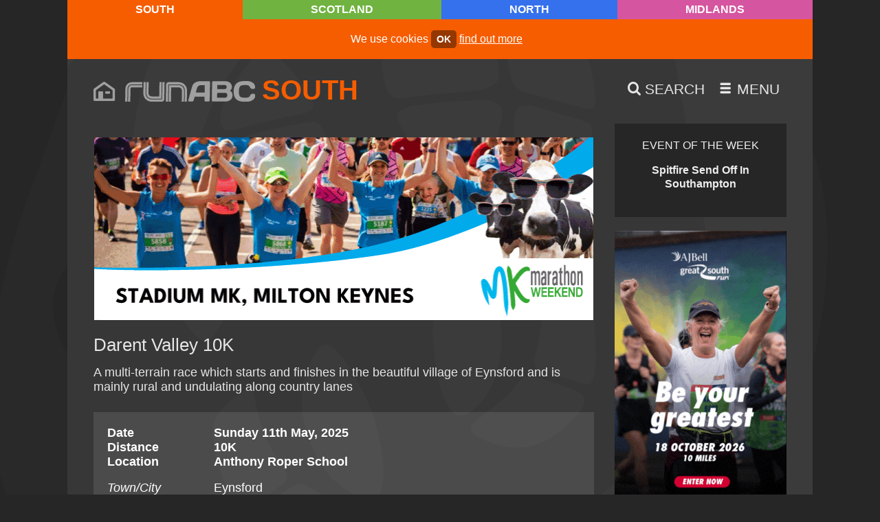

--- FILE ---
content_type: text/html; charset=UTF-8
request_url: https://runabc.co.uk/darent-valley-10k
body_size: 6706
content:
<!doctype html>
<html class="no-js" lang="en">
	<head>
		<title>Darent Valley 10K</title>
		<meta charset="utf-8">
		<meta name="description" content="A multi-terrain race which starts and finishes in the beautiful village of Eynsford and is mainly rural and undulating along country lanes">
		<meta name="twitter:card" content="summary_large_image" />
		<meta name="twitter:site" content="@runabcsouth" />
		<meta name="twitter:creator" content="@runabcsouth" />
		<meta itemprop="dateCreated" content="2010-04-19">
		<meta itemprop="dateModified" content="2025-05-11">
		<meta property="og:site_name" content="runABC" />
		<meta property="og:image" content="https://runabc.co.uk/images/runabc-1200-south.png" />
		<meta property="og:locale" content="en_GB" />
		<meta property="fb:admins" content="runABC" />
		<meta property="og:type" content="article" />
		<meta property="og:title" content="Darent Valley 10K" />
		<meta property="og:description" content="A multi-terrain race which starts and finishes in the beautiful village of Eynsford and is mainly rural and undulating along country lanes" />
		<meta property="og:url" content="https://runabc.co.uk/darent-valley-10k" />
		<link rel="alternate" title="runABC Scotland Newsdesk" href="https://runabc.co.uk/feeds/scotland-news" type="application/rss+xml" />
		<link rel="alternate" title="runABC North Newsdesk" href="https://runabc.co.uk/feeds/north-news" type="application/rss+xml" />
		<link rel="alternate" title="runABC Midlands Newsdesk" href="https://runabc.co.uk/feeds/midlands-news" type="application/rss+xml" />
		<link rel="alternate" title="runABC South Newsdesk" href="https://runabc.co.uk/feeds/south-news" type="application/rss+xml" />
		<link rel="alternate" title="runABC Scotland Events" href="https://runabc.co.uk/feeds/scotland-events" type="application/rss+xml" />
		<link rel="alternate" title="runABC North Events" href="https://runabc.co.uk/feeds/north-events" type="application/rss+xml" />
		<link rel="alternate" title="runABC Midlands Events" href="https://runabc.co.uk/feeds/midlands-events" type="application/rss+xml" />
		<link rel="alternate" title="runABC South Events" href="https://runabc.co.uk/feeds/south-events" type="application/rss+xml" />
		<meta name="viewport" content="width=device-width,initial-scale=1">
		<style type="text/css">:root {--location-colour: #F65D00;--location-colour-darker: #F65D00;--location-colour-lighter: #ff8921;--text-colour: #E6E6E6;}</style>
		<link rel="stylesheet" href="/css/default.css?v=0.0.40">
                <link rel="apple-touch-icon" sizes="180x180" href="/favicons/south/apple-touch-icon.png">
                <link rel="icon" type="image/png" sizes="32x32" href="/favicons/south/favicon-32x32.png">
                <link rel="icon" type="image/png" sizes="16x16" href="/favicons/south/favicon-16x16.png">
                <link rel="manifest" href="/favicons/south/site.webmanifest">
                <link rel="mask-icon" href="/favicons/south/safari-pinned-tab.svg" color="#f65d00">
                <link rel="shortcut icon" href="/favicons/south/favicon.ico">
                <meta name="msapplication-TileColor" content="#ffffff">
                <meta name="msapplication-config" content="/favicons/south/browserconfig.xml">
                <meta name="theme-color" content="#ffffff">		<link rel="canonical" href="https://runabc.co.uk/darent-valley-10k" />
	</head>

	<body id="darent-valley-10k" class="south dark event"> <noscript>This site attempts to protect users against <a href="https://owasp.org/www-community/attacks/csrf">Cross-Site Request Forgeries </a> attacks. In order to do so, you must have JavaScript enabled in your web browser otherwise this site will fail to work correctly for you. See details of your web browser for how to enable JavaScript.</noscript>
		<nav id="top"><ul class="menu access"><li data-path="#content" data-linktext="Jump to Content"><a href="#content">Jump to Content</a></li><li data-path="/site-map" data-linktext="Site Map"><a href="/site-map">Site Map</a></li></ul></nav>			
		
		<div class="regions">
			<ul><li class="current south"><a href="/location">South</a></li>
						<li class="scotland"><a href="/scotland">Scotland</a></li>
						<li class="north"><a href="/north">North</a></li>
						<li class="midlands"><a href="/midlands">Midlands</a></li>
						</ul>
		</div>

		<div class="container">
			
			<div class="cookie"><p>We use cookies <a href="/accept-cookies" class="activate">ok</a> <a href="/cookies">find out more</a></p></div>
			<div class="head">
				<div class="logo">
					<a href="/" class="home-icon"><span class="icon-home"></span></a>
					<a href="/"><img alt="runABC" src="/images/site/runabc.svg" /></a>					<ul>
						<li class="current south"><a href="/location">South</a></li>
						<li class="scotland"><a href="/scotland">Scotland</a></li>
						<li class="north"><a href="/north">North</a></li>
						<li class="midlands"><a href="/midlands">Midlands</a></li>
						</ul>
				</div>
				<ul class="menu">
					<li class="search">
						<a href="/search" title="Search">
							<span class="icon-search"></span> <span class="text">Search</span>
						</a>
					</li>
					
					<li class="smallscreen">
						<a href="#menu" title="Menu">
							<span class="icon-menu"></span> <span class="text">Menu</span>
						</a>
					</li>

									</ul>
			</div>

			<div class="main" id="content">
				<main>
										
					<div class="bb">
						<a href="https://mkmarathon.com/mk-marathon/" target="_blank" class="gtag" data-spot="leaderboard" data-event_category="Milton Keynes Marathon Weekend 26">
							<picture>
								
								<img src="/images/2025/11/milton-keynes-marathon-weekend-26.gif" alt="Milton Keynes Marathon Weekend 26">
							</picture>
						</a>
						<a href="https://fleethalfmarathon.com" target="_blank" class="gtag" data-spot="leaderboard" data-event_category="Fleet Half Marathon 26">
							<picture>
								
								<img src="/images/2026/01/fleet-half-marathon-26.gif" alt="Fleet Half Marathon 26">
							</picture>
						</a>
						<a href="https://www.londonwinterrun.co.uk/enter-2026/?utm_source=runABC&utm_medium=banner&utm_campaign=General+Entries+Pre-reg&utm_id=London+Winter+Run+2026" target="_blank" class="gtag" data-spot="leaderboard" data-event_category="London Winter Run 26">
							<picture>
								
								<img src="/images/2025/10/london-winter-run-26.gif" alt="London Winter Run 26">
							</picture>
						</a>
						<a href="https://www.greatrun.org/events/great-south-run/" target="_blank" class="gtag" data-spot="leaderboard" data-event_category="Great South Run 26">
							<picture>
								
								<img src="/images/2025/12/great-south-run-26.gif" alt="Great South Run 26">
							</picture>
						</a>
						<a href="https://midsussexmarathon.co.uk/2025/10/06/mid-sussex-marathon-2026-may-bank-holiday-running-event/" target="_blank" class="gtag" data-spot="leaderboard" data-event_category="Mid Sussex Marathon Weekend 26">
							<picture>
								
								<img src="/images/2026/01/mid-sussex-marathon-weekend-25.gif" alt="Mid Sussex Marathon Weekend 26">
							</picture>
						</a>
						<a href="https://www.greatrun.org/events/great-bristol-run/" target="_blank" class="gtag" data-spot="leaderboard" data-event_category="Great Bristol Run 26">
							<picture>
								
								<img src="/images/2025/12/great-bristol-run-26.gif" alt="Great Bristol Run 26">
							</picture>
						</a>
											</div>

					<article>
						<header>
												<h1 id="race">Darent Valley 10K</h1>
										

						<p class="preamble">A multi-terrain race which starts and finishes in the beautiful village of Eynsford and is mainly rural and undulating along country lanes</p>
						</header>

						<div class="event_detail_con">
							<table class="event_details">
								<tr class="bold">
									<th>Date</th>
									<td>Sunday 11th May, 2025</td>
								</tr>
								<tr class="bold">
									<th>Distance</th>
																		<td>10K</td>
								</tr>
								
								<tr class="bold gap"><th>Location</th><td>Anthony Roper School</td></tr><tr><th>Town/City</th><td>Eynsford</td></tr><tr><th>Area</th><td>Kent</td></tr><tr class="gap"><th>Start postcode</th><td>DA4 0AA</td></tr><tr><th>Start time</th><td>8:30am</td></tr><tr><th>Website</th><td><a href="https://www.swanleyanddistrictac.org/more-about-me" rel="nofollow">Visit website</a></td></tr><tr class="gap"><th>Run For Charity</th><td class="gofundme_inline"><a href="https://gofundme.com/partners/create/runabc" rel="nofollow"><img src="/images/site/gofundme.png" alt="GoFundMe"> <span>Start Fundraising On GoFundMe</span></a></td></tr>							</table>
						</div>

						<p><span class="icon-calendar"></span> <a href="/races/05/2025">View all races for May 2025</a></p>

						
						<p>Passing through picturesque Farningham Village and past notable local landmarks such as Eagle Heights, the Roman Villa and Lullingstone Castle and World Gardens before a long uphill section through Lullingstone Country Park. Here there are lovely views over the Lavender Fields before dropping down the hill towards the Visitors Centre and along a footpath parallel with the river before returning via The Roman Villa and back into Eynsford over the picturesque bridge at the ford.</p><h2 id="location">Location</h2><div class="embed_wrap"><iframe width="900" height="450" frameborder="0" style="border:0" src="https://www.google.com/maps/embed/v1/place?key=AIzaSyBahAZyvIYdDBu-CE0RKF8A1fj-baGm60U&q=51.3700941,0.2123414&maptype=roadmap&zoom=16" allowfullscreen></iframe></div><span id="results"></span><div id="results" class="widget attachments">
<h2>Results</h2>
<ul>
<li><a href="https://racetimingsolutions.racetecresults.com/results.aspx?CId=16269&RId=22104" target="_blank">2025 - Darent Valley 10K results</a></li>
<li><a href="https://racetimingsolutions.racetecresults.com/results.aspx?CId=16269&RId=1834" target="_blank">2024 - Darent Valley 10K results</a></li>
<li><a href="https://www.racetimeresult.co.uk/results/darent-valley-10k2" target="_blank">2023 - Darent Valley 10K results</a></li>
<li><a href="https://www.racetimeresult.co.uk/results/darent-valley-10k" target="_blank">2022 - Darent Valley 10K results</a></li>
</ul>
</div>

					</article>

					<div class="social_media_links">
							<ul>
								<li><a href="https://twitter.com/share?url=https%3A%2F%2Frunabc.co.uk%2Fdarent-valley-10k&amp;hashtags=&amp;text=Darent+Valley+10K @runabcsouth"><span class="icon icon-twitter"></span> <span class="text">Twitter</span></a></li>
								<li><a href="https://www.facebook.com/sharer.php?u=https%3A%2F%2Frunabc.co.uk%2Fdarent-valley-10k"><span class="icon icon-facebook"></span> <span class="text">Facebook</span></a></li>
							</ul>
						</div>
					<div class="skip mynextrace"><a href="#view_all">skip My Next Race</a></div>

					
		<div class="widget my_next_race" id="edit-my-next-race">
			<h2>My Next Race</h2>
			<img src="/images/site/footsteps.svg" alt="">
			<p>Looking for your next big challenge? Find your next race by location, distance, race type or date.</p>
			<form action="/my-next-race" method="post">
				<div>
					<fieldset class="race_location">
						<legend>Race Location</legend>
						<ul>
							<li>
								<input type="checkbox" id="scotland" name="location[]" value="Scotland">
								<label for="scotland">Scotland</label>
							</li>
							<li>
								<input type="checkbox" id="north" name="location[]" value="North">
								<label for="north">North of England</label>
							</li>
							<li>
								<input type="checkbox" id="midlands" name="location[]" value="Midlands">
								<label for="midlands">Midlands</label>
							</li>
							<li>
								<input type="checkbox" id="south" name="location[]" value="South">
								<label for="south">South of England</label>
							</li>
							<li>
								<input type="checkbox" id="international" name="location[]" value="International">
								<label for="international">International</label>
							</li>
						</ul>
					</fieldset>

					<fieldset class="race_distance">
						<legend>Race Distance</legend>
						<ul>
							<li>
								<input type="checkbox" id="5k" name="main_race_distance[]" value="5K">
								<label for="5k">5K</label>
							</li>
							<li>
								<input type="checkbox" id="5m" name="main_race_distance[]" value="5M">
								<label for="5m">5M</label>
							</li>
							<li>
								<input type="checkbox" id="10k" name="main_race_distance[]" value="10K">
								<label for="10k">10K</label>
							</li>
							<li>
								<input type="checkbox" id="10m" name="main_race_distance[]" value="10M">
								<label for="10m">10M</label>
							</li>
							<li>
								<input type="checkbox" id="half_marathon" name="main_race_distance[]" value="Half Marathon">
								<label for="half_marathon">Half Marathon</label>
							</li>
							<li>
								<input type="checkbox" id="marathon" name="main_race_distance[]" value="Marathon">
								<label for="marathon">Marathon</label>
							</li>
							<li>
								<input type="checkbox" id="ultra" name="main_race_distance[]" value="Ultra">
								<label for="ultra">Ultra</label>
							</li>
						</ul>
					</fieldset>

					<fieldset class="race_type">
						<legend>Race Type</legend>
						<ul>
							<li>
								<input type="checkbox" id="road" name="event_type[]" value="Road">
								<label for="road">Road</label>
							</li>
							<li>
								<input type="checkbox" id="hill" name="event_type[]" value="Hill/Fell">
								<label for="hill">Hill/Fell</label>
							</li>
							<li>
								<input type="checkbox" id="cc" name="event_type[]" value="Cross Country">
								<label for="cc">Cross Country</label>
							</li>
							<li>
								<input type="checkbox" id="trail" name="event_type[]" value="Trail">
								<label for="trail">Trail</label>
							</li>
							<li>
								<input type="checkbox" id="track" name="event_type[]" value="Track">
								<label for="track">Track</label>
							</li>
							<li>
								<input type="checkbox" id="mixed_terrain" name="event_type[]" value="Mixed Terrain">
								<label for="mixed_terrain">Mixed Terrain</label>
							</li>
							<li>
								<input type="checkbox" id="obstacle_race" name="event_type[]" value="Obstacle Race">
								<label for="obstacle_race">Obstacle Race</label>
							</li>
						</ul>
					</fieldset><fieldset class="race_dates">
						<legend>Select a Date</legend>
						<ul>
							<li>
								<label for="date_from"><span>From</span>
								<input type="date" id="date_from" name="date_from" value=""></label>
							</li>
							<li>
								<label for="date_to"><span>To</span>
								<input type="date" id="date_to" name="date_to" value="" max="2027-02-03"></label>
							</li>
						</ul>
					</fieldset>
				</div>
				<button type="submit" name="race_search">Find My Next Race</button>
				<input type="hidden" name="fragment" value="fayabege" />
			</form>
			<p><a href="/races" id="view_all"><small>View all runABC South races</small></a></p>
		</div>
					<div class="skip side"><a href="#skip">skip side column</a></div>
					<div class="skip menu"><a href="#menu">jump to menu</a></div>
					<div class="skip top"><a href="#top">back to top</a></div>
					
				</main>

				<aside>
					<section class="focus">
			<div class="widget"><div id="event_of_the_week"><a href="/abp-southampton-marathon-festival-preview-2026-eotw"><h3>Event of the Week</h3><p>Spitfire Send Off In Southampton</p></a></div>
			</div>
		</section>					<section class="side_cols first">
						<a href="https://www.greatrun.org/events/great-south-run/" target="_blank" class="gtag" data-spot="side_col_one" data-event_category="Great South Run 26-1">
							<picture>
								
					<source media="(min-width: 800px)" srcset="/images/2025/12/great-south-run-26-1.gif">
					<source media="(max-width: 801px)" srcset="/images/2025/12/great-south-run-26.gif">
					
								<img src="/images/2025/12/great-south-run-26-1.gif" alt="Great South Run 26-1">
							</picture>
						</a>
						<a href="https://mkmarathon.com/mk-marathon/" target="_blank" class="gtag" data-spot="side_col_one" data-event_category="Milton Keynes Marathon Weekend 26-1">
							<picture>
								
					<source media="(min-width: 800px)" srcset="/images/2025/11/milton-keynes-marathon-weekend-26-1.gif">
					<source media="(max-width: 801px)" srcset="/images/2025/11/milton-keynes-marathon-weekend-26.gif">
					
								<img src="/images/2025/11/milton-keynes-marathon-weekend-26-1.gif" alt="Milton Keynes Marathon Weekend 26-1">
							</picture>
						</a>
						<a href="https://www.londonwinterrun.co.uk/enter-2026/?utm_source=runABC&utm_medium=banner&utm_campaign=General+Entries+Pre-reg&utm_id=London+Winter+Run+2026" target="_blank" class="gtag" data-spot="side_col_one" data-event_category="Cancer Research Uk London Winter Run 26-1">
							<picture>
								
					<source media="(min-width: 800px)" srcset="/images/2025/10/london-winter-run-26-1.gif">
					<source media="(max-width: 801px)" srcset="/images/2025/10/london-winter-run-26.gif">
					
								<img src="/images/2025/10/london-winter-run-26-1.gif" alt="Cancer Research Uk London Winter Run 26-1">
							</picture>
						</a>
						<a href="https://marathontours.com/en-gb/events/sydney-marathon/" target="_blank" class="gtag" data-spot="side_col_one" data-event_category="Marathon Tours Sydney Marathon 26-1">
							<picture>
								
					<source media="(min-width: 800px)" srcset="/images/2026/01/marathon-tours-sydney-marathon-26-1.gif">
					<source media="(max-width: 801px)" srcset="/images/2026/01/marathon-tours-sydney-marathon-26.gif">
					
								<img src="/images/2026/01/marathon-tours-sydney-marathon-26-1.gif" alt="Marathon Tours Sydney Marathon 26-1">
							</picture>
						</a>
						<a href="https://www.greatrun.org/events/great-bristol-run/" target="_blank" class="gtag" data-spot="side_col_one" data-event_category="Great Bristol Run 26-1">
							<picture>
								
					<source media="(min-width: 800px)" srcset="/images/2025/12/great-bristol-run-26-1.gif">
					<source media="(max-width: 801px)" srcset="/images/2025/12/great-bristol-run-26.gif">
					
								<img src="/images/2025/12/great-bristol-run-26-1.gif" alt="Great Bristol Run 26-1">
							</picture>
						</a>
						<a href="https://midsussexmarathon.co.uk/2025/10/06/mid-sussex-marathon-2026-may-bank-holiday-running-event/" target="_blank" class="gtag" data-spot="side_col_one" data-event_category="Mid Sussex Marathon Weekend 26-1">
							<picture>
								
					<source media="(min-width: 800px)" srcset="/images/2026/01/mid-sussex-marathon-weekend-25-1.gif">
					<source media="(max-width: 801px)" srcset="/images/2026/01/mid-sussex-marathon-weekend-25.gif">
					
								<img src="/images/2026/01/mid-sussex-marathon-weekend-25-1.gif" alt="Mid Sussex Marathon Weekend 26-1">
							</picture>
						</a>
											</section>
					<div class="widget "><div class="blog_recent_posts">
	<h3>Recent Posts</h3>
	<ul>
		<li><a href="/king-charles-attends-sandringham-parkrun-2026">By Royal Appointment!</a></li>
		<li><a href="/london-marathon-elite-fields-announced-for-2026">Cairess and McColgan Head For London</a></li>
		<li><a href="/queen-of-the-suburbs-utra-preview-2026">Keep That Ealing Feeling For Longer</a></li>
		<li><a href="/royal-parks-half-marathon-preview-2026">Ballot Open For Royal Parks Half</a></li>
		<li><a href="/atw-bedford-10-and-5-report-2026">Framlingham Flyer Flies To Victory</a></li>
		<li><a href="/abp-southampton-marathon-festival-preview-2026">Spitfire Send Off In Southampton</a></li>
		<li><a href="/canterbury-10-report-2026">Refresh For Canterbury 10</a></li>
		<li><a href="/rebellion-10k-preview-2026">We Hail The Ales And Trails</a></li>
		<li><a href="/fitstuff-g3-series-report-and-preview-2026">Vandals Spoil Trail Race</a></li>
		<li><a href="/benfleet-15-race-report-2026">Muddy Marvels at Benfleet</a></li>
	</ul>
</div></div>
<div class="widget  dse"><div><a href="https://marathontours.co.uk"><div class="widget "><h3>News from</h3>

<p><img alt="Marathon Tours UK logo" src="/images/2024/07/destination-sport-experiences.png" /></p>

<p><img alt="ABTA, ATOL, Seven Continents Club" src="/images/site/marathon-tours-affiliations.png" /></p></div></a></div></div>				</aside>


			</div>

				<div class="btt"><a href="#top">top</a></div>

			<section class="features" id="skip">
				
								
				<div class="newsletter">
					<span></span>
					<h3>Weekly eNews</h3>
					<div>
						<p>Sign up to our mailing list to receive our news, direct to your inbox</p>
						<p class="button"><a href="/newsletter">Sign up</a></p>
					</div>
									</div>

				<div class="organisers">
					<a href="/organisers">
						<h3>Race Organisers</h3>

<p>Sign up here and be part of the UK&#39;s biggest race, results, news &amp; advice service for runners, and take advantage of some great promotional features</p>					</a>
				</div>

				<div class="first">
					<a href="/running-advice">
						<h3>First 5k to First Ultra</h3>

<p>Top advice on training, equipment, nutrition and recovering from injury</p>					</a>
				</div>

				<div class="area">
					<a href="/in-your-area">
						<h3>In Your Area</h3>

<p>Find out more about the clubs, groups, services and facilities for runners in your local areas</p>					</a>
				</div>

				
				<div class="runtalk"><a href="/what-is-the-average-5k-time-in-2026-rt">
					<div style="background-image: url('/images/2026/01/parkrun-marketing-5k-image.jpg')"></div>
					<div>
						<h3>Runtalk</h3>
						<p>Just An Average 5K...?</p>
					</div>
				</a></div>			</section>

			<footer>
				
				<nav id="menu">
					<ul class="menu"><li data-path="/" data-linktext="Home"><a href="/">Home</a></li><li data-path="/news" data-linktext="Newsdesk"><a href="/news">Newsdesk</a></li><li data-path="/races" data-linktext="Races"><a href="/races">Races</a></li><li data-path="/results" data-linktext="Results"><a href="/results">Results</a></li><li data-path="/newsletter" data-linktext="Newsletter"><a href="/newsletter">Newsletter</a></li></ul>					<ul class="menu"><li data-path="/runtalk" data-linktext="runTalk"><a href="/runtalk">runTalk</a></li><li data-path="/running-advice" data-linktext="Running Advice"><a href="/running-advice">Running Advice</a></li><li data-path="/in-your-area" data-linktext="In Your Area - News, Events, Clubs and Services for Runners in your area">
				<a href="/in-your-area">In Your Area</a>
			</li><li data-path="/organisers" data-linktext="Race Organisers, Manage Your Running Events, RunABC">
				<a href="/organisers">Race Organisers</a>
			</li><li data-path="/event-of-the-week" data-linktext="Event of the Week">
				<a href="/event-of-the-week">Event of the Week</a>
			</li></ul>
										<ul class="menu"><li data-path="/site-map" data-linktext="Site Map"><a href="/site-map">Site Map</a></li><li data-path="/terms" data-linktext="Terms &amp; Conditions"><a href="/terms">Terms &amp; Conditions</a></li><li data-path="/cookies" data-linktext="Cookies on runABC">
				<a href="/cookies">Cookies on runABC</a>
			</li><li data-path="/contact" data-linktext="Contact us"><a href="/contact">Contact us</a></li><li data-path="/search" data-linktext="Search"><a href="/search">Search</a></li></ul>					<ul class="menu"><li data-path="/scotland" data-linktext="runABC Scotland"><a href="/scotland">runABC Scotland</a></li><li data-path="/north" data-linktext="runABC North"><a href="/north">runABC North</a></li><li data-path="/midlands" data-linktext="runABC Midlands"><a href="/midlands">runABC Midlands</a></li><li data-path="/south" data-linktext="runABC South"><a href="/south">runABC South</a></li></ul>				</nav>

				<p class="btt"><a href="#top">top</a></p>

				<section>
					<ul>
						<li><a href="http://twitter.com/runabcsouth" rel="me" title="Twitter" target="_blank"><span class="icon-twitter" aria-hidden="true"></span> <span class="visuallyhidden">Twitter</span></a></li><li><a href="https://www.facebook.com/pages/Run-ABC-South/880586358664184" rel="me" title="Facebook" target="_blank"><span class="icon-facebook" aria-hidden="true"></span> <span class="visuallyhidden">Facebook</span></a></li>						<li><a href="/search" title="Search"><b>Search</b><span class="icon icon-search"></span></a></li>
						<li><a href="/light" title="Switch to Light Mode"><b>Switch to Light Mode</b><span class="icon-light-mode"></span></a></li>					</ul><p class="co">&copy;runABC 2005&ndash;2026<br /></p>					<p><a href="https://doepud.co.uk">Website by Doepud</a></p>
				</section>
			</footer>
			
			<div class="bg"><img src="/images/site/footsteps.svg" alt=""></div>

		</div>
	
			<script nonce="e4rf108ahitwplcv7qk29ux3j56gsmdo" src="/scripts/default-min.js?v=1.0.1"></script>
			<script nonce="e4rf108ahitwplcv7qk29ux3j56gsmdo" type="application/ld+json">[{"@context":"https:\/\/schema.org","@type":"Event","name":"Darent Valley 10K","description":"&lt;p&gt;A multi-terrain race which starts and finishes in the beautiful village of Eynsford and is mainly rural and undulating along country lanes&lt;\/p&gt;&lt;p&gt;Passing through picturesque Farningham Village and past notable local landmarks such as Eagle Heights, the Roman Villa and Lullingstone Castle and World Gardens before a long uphill section through Lullingstone Country Park. Here there are lovely views over the Lavender Fields before dropping down the hill towards the Visitors Centre and along a footpath parallel with the river before returning via The Roman Villa and back into Eynsford over the picturesque bridge at the ford.&lt;\/p&gt;","startDate":"2025-05-11T08:30:00+01:00","endDate":"2025-05-11","location":{"@type":"Place","name":"Anthony Roper School","address":{"@type":"PostalAddress","addressLocality":"Eynsford","addressRegion":"Kent","postalCode":"DA4 0AA","streetAddress":""}},"offers":{"@type":"Offer","availability":"http:\/\/schema.org\/LimitedAvailability","priceCurrency":"GBP","validFrom":"2010-04-19T09:46:00+01:00","url":"https:\/\/www.swanleyanddistrictac.org\/more-about-me","price":"unknown"},"performer":{"@type":"Person","name":"The public"},"image":["https:\/\/runabc.co.uk\/images\/events\/16x9\/runabc.png","https:\/\/runabc.co.uk\/images\/events\/4x3\/runabc.png","https:\/\/runabc.co.uk\/images\/events\/1x1\/runabc-south.png"],"eventAttendanceMode":"offline","eventStatus":"Scheduled","mainEntityOfPage":{"@type":"WebPage","@id":"https:\/\/runabc.co.uk\/darent-valley-10k"}}]</script>		
		<div class="overlay"></div><script nonce="e4rf108ahitwplcv7qk29ux3j56gsmdo">var location_data = {"loc":"south","location_site_name":"runABC South","location_class":"south","location_phrase":"The South of England","location_colour":"#F65D00","location_colour_lighter":"#ff8921","location_colour_darker":"#F65D00"}</script><!-- Google tag (gtag.js) -->
<script nonce="e4rf108ahitwplcv7qk29ux3j56gsmdo" async src="https://www.googletagmanager.com/gtag/js?id=G-98K1QBY3V7"></script>
<script nonce="e4rf108ahitwplcv7qk29ux3j56gsmdo">
	window.dataLayer = window.dataLayer || [];
	function gtag(){dataLayer.push(arguments);}
	gtag('js', new Date());
	gtag('set', 'dimension1', 'south');
	gtag('set', 'dimension2', 'dark');
	gtag('config', 'G-98K1QBY3V7');
	gtag('event', 'location', {'event_category' : 'south'});
	gtag('event', 'mode', {'event_category' : 'dark'});
</script>			
							<div class="searchcon" style="display:none"><div class="search widget">
	<form method="post" action="/search">
		<label for="search"><h2>Search term</h2></label>
		<p>
			<input type="search" class=" " name="q" id="search" value="" /><input type="hidden" tabindex="-1" name="search"/>
			<button><span class="icon-search"></span> <span>Search</span></button>
		</p>
	</form>
	<div class="tips">
		<h3>Search Tips</h3>
		<ul>
			<li>Use double quotes to search for specific terms, e.g. "cats protection" will return only content with that combination of words. Without quotes you'll find content that may include 'cats' and/or 'protection'</li>
			<li>While single quotes will usually return results, only single words are being searched</li>
			<li>Words with apostrophes, e.g. Tom's Cairn 5K, will only search on the word "Tom"</li>
			<li>Search terms need to be three characters or more, e.g. Tom's Cairn 5K will not look for content containing 5K</li>
			<li>Searches are not case-sensitive</li>
			<li>Keyboard shortcut: use <code>Ctrl + Shift + F</code> to open the search box and focus the cursor, ready to type</li>
			<li>Keyboard shortcut: use <code>Escape</code> to close search when opened in pop-over</li>
		</ul>
	</div>
</div>
</div>	<div class="bbg"></div>
	<div class="overlay"></div>
			<div class="newsletter_invite hidden"><div></div>
			<a href="/newsletter-no-thanks" class="nothanks"><span class="icon-error"></span></a>
			<h2>Newsletter</h2>
			<p>Sign up for all your local running news and get a weekly update on all the big stories in your runABC region</p>
			<a href="/newsletter">Sign Up</a> <a href="/newsletter-no-thanks" class="nothanks">No Thanks</a>
		</div>
			<input type="hidden" id="csrfp_hidden_data_token" value="TOK">
<input type="hidden" id="csrfp_hidden_data_urls" value='[]'><script nonce="e4rf108ahitwplcv7qk29ux3j56gsmdo" type="text/javascript" src="/csrfp/js/csrfprotector.js"></script>
</body>
</html>


--- FILE ---
content_type: image/svg+xml
request_url: https://runabc.co.uk/images/site/advice.svg
body_size: 1563
content:
<?xml version="1.0" encoding="UTF-8" standalone="no"?>
<svg
   xmlns:dc="http://purl.org/dc/elements/1.1/"
   xmlns:cc="http://creativecommons.org/ns#"
   xmlns:rdf="http://www.w3.org/1999/02/22-rdf-syntax-ns#"
   xmlns:svg="http://www.w3.org/2000/svg"
   xmlns="http://www.w3.org/2000/svg"
   xmlns:sodipodi="http://sodipodi.sourceforge.net/DTD/sodipodi-0.dtd"
   xmlns:inkscape="http://www.inkscape.org/namespaces/inkscape"
   viewBox="0 0 72 90"
   version="1.1"
   x="0px"
   y="0px"
   id="svg1023"
   sodipodi:docname="advice.svg"
   inkscape:version="0.92.3 (2405546, 2018-03-11)">
  <metadata
     id="metadata1029">
    <rdf:RDF>
      <cc:Work
         rdf:about="">
        <dc:format>image/svg+xml</dc:format>
        <dc:type
           rdf:resource="http://purl.org/dc/dcmitype/StillImage" />
      </cc:Work>
    </rdf:RDF>
  </metadata>
  <defs
     id="defs1027" />
  <sodipodi:namedview
     pagecolor="#ffffff"
     bordercolor="#666666"
     borderopacity="1"
     objecttolerance="10"
     gridtolerance="10"
     guidetolerance="10"
     inkscape:pageopacity="0"
     inkscape:pageshadow="2"
     inkscape:window-width="1680"
     inkscape:window-height="1027"
     id="namedview1025"
     showgrid="false"
     inkscape:zoom="9.2222222"
     inkscape:cx="36"
     inkscape:cy="42.598336"
     inkscape:window-x="-8"
     inkscape:window-y="-8"
     inkscape:window-maximized="1"
     inkscape:current-layer="svg1023" />
  <title
     id="title1001">insights-advice</title>
  <desc
     id="desc1003">Created with Sketch.</desc>
  <g
     stroke="none"
     stroke-width="1"
     fill="none"
     fill-rule="evenodd"
     id="g1017">
    <g
       fill="#000000"
       id="g1015">
      <path
         d="M24.998,45 C24.752,45 24.51,44.909 24.321,44.736 L11.822,33.237 C11.713,33.137 11.631,33.017 11.576,32.888 C9.266,30.634 8,27.854 8,25 C8,17.832 15.851,12 25.5,12 C35.149,12 43,17.832 43,25 C43,25.553 42.553,26 42,26 C41.447,26 41,25.553 41,25 C41,18.935 34.047,14 25.5,14 C16.953,14 10,18.935 10,25 C10,27.5 11.167,29.861 13.376,31.831 C13.487,31.931 13.572,32.051 13.628,32.181 L23.999,41.722 L24,37.205 C23.969,37.075 23.964,36.939 23.989,36.804 C24.08,36.321 24.468,35.98 24.97,35.979 L25.221,35.99 C25.795,36.021 26.37,35.991 26.935,35.953 C27.506,35.932 27.963,36.336 27.998,36.886 C28.034,37.438 27.616,37.913 27.065,37.949 C26.713,37.972 26.357,37.987 26,37.995 L25.998,44 C25.998,44.397 25.763,44.757 25.399,44.916 C25.27,44.973 25.134,45 24.998,45"
         id="path1005" />
      <path
         d="M49,53.3115 L49.001,57.7215 L59.372,48.1805 C59.428,48.0505 59.513,47.9305 59.624,47.8315 C61.833,45.8615 63,43.4995 63,40.9995 C63,34.9345 56.047,29.9995 47.5,29.9995 C38.953,29.9995 32,34.9345 32,40.9995 C32,47.0655 38.953,51.9995 47.5,51.9995 C47.595,51.9995 47.688,51.9955 47.78,51.9905 L48.03,51.9795 C48.503,51.9695 48.948,52.3115 49.039,52.7935 C49.073,52.9715 49.057,53.1495 49,53.3115 M48.002,60.9995 C47.866,60.9995 47.729,60.9725 47.601,60.9155 C47.237,60.7565 47.002,60.3975 47.002,59.9995 L47,53.9955 C37.581,53.7975 30,48.0435 30,40.9995 C30,33.8325 37.851,27.9995 47.5,27.9995 C57.149,27.9995 65,33.8325 65,40.9995 C65,43.8545 63.734,46.6335 61.424,48.8875 C61.369,49.0165 61.287,49.1365 61.178,49.2375 L48.679,60.7365 C48.491,60.9095 48.248,60.9995 48.002,60.9995"
         id="path1007" />
      <path
         d="M25.5654,29.1729 C26.3764,29.1729 27.0424,29.8399 27.0424,30.6499 C27.0424,31.4599 26.3764,32.1259 25.5654,32.1259 C24.7544,32.1259 24.0884,31.4599 24.0884,30.6499 C24.0884,29.8399 24.7544,29.1729 25.5654,29.1729 M25.6554,18.8019 C27.9604,18.8019 30.2284,19.8639 30.2284,22.4029 C30.2284,24.7439 27.5454,25.6449 26.9694,26.4899 C26.5384,27.1199 26.6814,28.0029 25.4934,28.0029 C24.7184,28.0029 24.3404,27.3729 24.3404,26.7969 C24.3404,24.6539 27.4924,24.1679 27.4924,22.4029 C27.4924,21.4309 26.8434,20.8549 25.7634,20.8549 C23.4594,20.8549 24.3594,23.2319 22.6124,23.2319 C21.9824,23.2319 21.4424,22.8539 21.4424,22.1329 C21.4424,20.3679 23.4594,18.8019 25.6554,18.8019"
         id="path1009" />
      <path
         d="M50,48 L46,48 C45.447,48 45,47.553 45,47 C45,46.447 45.447,46 46,46 L47,46 L47,41 L46,41 C45.447,41 45,40.553 45,40 C45,39.447 45.447,39 46,39 L48,39 C48.553,39 49,39.447 49,40 L49,46 L50,46 C50.553,46 51,46.447 51,47 C51,47.553 50.553,48 50,48"
         id="path1011" />
      <path
         d="M49,36.5 C49,37.328 48.328,38 47.5,38 C46.672,38 46,37.328 46,36.5 C46,35.672 46.672,35 47.5,35 C48.328,35 49,35.672 49,36.5"
         id="path1013" />
    </g>
  </g>
</svg>


--- FILE ---
content_type: image/svg+xml
request_url: https://runabc.co.uk/images/site/mail.svg
body_size: 682
content:
<?xml version="1.0" encoding="UTF-8" standalone="no"?>
<svg
   xmlns:dc="http://purl.org/dc/elements/1.1/"
   xmlns:cc="http://creativecommons.org/ns#"
   xmlns:rdf="http://www.w3.org/1999/02/22-rdf-syntax-ns#"
   xmlns:svg="http://www.w3.org/2000/svg"
   xmlns="http://www.w3.org/2000/svg"
   xmlns:sodipodi="http://sodipodi.sourceforge.net/DTD/sodipodi-0.dtd"
   xmlns:inkscape="http://www.inkscape.org/namespaces/inkscape"
   version="1.1"
   x="0px"
   y="0px"
   viewBox="0 0 98.717888 54.96616"
   enable-background="new 0 0 100 100"
   xml:space="preserve"
   id="svg863"
   sodipodi:docname="mail.svg"
   width="98.717888"
   height="54.96616"
   inkscape:version="0.92.3 (2405546, 2018-03-11)"><metadata
     id="metadata869"><rdf:RDF><cc:Work
         rdf:about=""><dc:format>image/svg+xml</dc:format><dc:type
           rdf:resource="http://purl.org/dc/dcmitype/StillImage" /><dc:title></dc:title></cc:Work></rdf:RDF></metadata><defs
     id="defs867" /><sodipodi:namedview
     pagecolor="#ffffff"
     bordercolor="#666666"
     borderopacity="1"
     objecttolerance="10"
     gridtolerance="10"
     guidetolerance="10"
     inkscape:pageopacity="0"
     inkscape:pageshadow="2"
     inkscape:window-width="1680"
     inkscape:window-height="1027"
     id="namedview865"
     showgrid="false"
     fit-margin-top="0"
     fit-margin-left="0"
     fit-margin-right="0"
     fit-margin-bottom="0"
     inkscape:zoom="6.64"
     inkscape:cx="49.346002"
     inkscape:cy="11.050794"
     inkscape:window-x="-8"
     inkscape:window-y="-8"
     inkscape:window-maximized="1"
     inkscape:current-layer="svg863" /><g
     id="g857"
     style="fill:#1c1c1c;fill-opacity:1"
     transform="rotate(-15,-20.909158,43.141486)"><path
       d="m 72.4,55.1 c 0.2,0 0.5,-0.1 0.6,-0.3 L 93,29 H 38.4 l 20.3,26.1 z"
       id="path843"
       style="fill:#1c1c1c;fill-opacity:1"
       inkscape:connector-curvature="0" /><path
       d="m 75.1,56.4 c -0.6,0.8 -1.6,1.3 -2.7,1.3 H 60.3 L 70.6,70.9 H 95.5 V 30.2 Z"
       id="path845"
       style="fill:#1c1c1c;fill-opacity:1"
       inkscape:connector-curvature="0" /><polygon
       points="34.6,32.3 32.1,29.1 4.5,29.1 7,32.3 "
       id="polygon847"
       style="fill:#1c1c1c;fill-opacity:1" /><polygon
       points="42.1,41.9 39.6,38.7 12,38.7 14.5,41.9 "
       id="polygon849"
       style="fill:#1c1c1c;fill-opacity:1" /><polygon
       points="49.5,51.6 47,48.4 19.5,48.4 22,51.6 "
       id="polygon851"
       style="fill:#1c1c1c;fill-opacity:1" /><polygon
       points="57,61.3 54.5,58.1 27,58.1 29.5,61.3 "
       id="polygon853"
       style="fill:#1c1c1c;fill-opacity:1" /><polygon
       points="62,67.7 34.5,67.7 37,70.9 64.5,70.9 "
       id="polygon855"
       style="fill:#1c1c1c;fill-opacity:1" /></g></svg>

--- FILE ---
content_type: image/svg+xml
request_url: https://runabc.co.uk/images/site/runabc.svg
body_size: 18303
content:
<?xml version="1.0" encoding="UTF-8" standalone="no"?>
<!-- Generator: Adobe Illustrator 14.0.0, SVG Export Plug-In . SVG Version: 6.00 Build 43363)  -->

<svg
   xmlns:dc="http://purl.org/dc/elements/1.1/"
   xmlns:cc="http://creativecommons.org/ns#"
   xmlns:rdf="http://www.w3.org/1999/02/22-rdf-syntax-ns#"
   xmlns:svg="http://www.w3.org/2000/svg"
   xmlns="http://www.w3.org/2000/svg"
   xmlns:xlink="http://www.w3.org/1999/xlink"
   xmlns:sodipodi="http://sodipodi.sourceforge.net/DTD/sodipodi-0.dtd"
   xmlns:inkscape="http://www.inkscape.org/namespaces/inkscape"
   version="1.1"
   id="Layer_1"
   x="0px"
   y="0px"
   width="371.50449"
   height="59.069798"
   viewBox="0 0 371.50448 59.069798"
   enable-background="new 0 0 800 600"
   xml:space="preserve"
   inkscape:version="0.92.3 (2405546, 2018-03-11)"
   sodipodi:docname="runabc.svg"><metadata
   id="metadata3125"><rdf:RDF><cc:Work
       rdf:about=""><dc:format>image/svg+xml</dc:format><dc:type
         rdf:resource="http://purl.org/dc/dcmitype/StillImage" /><dc:title /></cc:Work></rdf:RDF></metadata><defs
   id="defs3123"><clipPath
     id="SVGID_2_"><use
       id="use6026"
       overflow="visible"
       xlink:href="#SVGID_1_"
       style="overflow:visible"
       x="0"
       y="0"
       width="1"
       height="1" /></clipPath><clipPath
     id="clipPath6330"><use
       id="use6332"
       overflow="visible"
       xlink:href="#SVGID_1_"
       style="overflow:visible"
       x="0"
       y="0"
       width="1"
       height="1" /></clipPath><clipPath
     id="clipPath6334"><use
       id="use6336"
       overflow="visible"
       xlink:href="#SVGID_1_"
       style="overflow:visible"
       x="0"
       y="0"
       width="1"
       height="1" /></clipPath><clipPath
     id="clipPath6338"><use
       id="use6340"
       overflow="visible"
       xlink:href="#SVGID_1_"
       style="overflow:visible"
       x="0"
       y="0"
       width="1"
       height="1" /></clipPath><clipPath
     id="clipPath6342"><use
       id="use6344"
       overflow="visible"
       xlink:href="#SVGID_1_"
       style="overflow:visible"
       x="0"
       y="0"
       width="1"
       height="1" /></clipPath><clipPath
     id="clipPath6346"><use
       id="use6348"
       overflow="visible"
       xlink:href="#SVGID_1_"
       style="overflow:visible"
       x="0"
       y="0"
       width="1"
       height="1" /></clipPath><clipPath
     id="clipPath6350"><use
       id="use6352"
       overflow="visible"
       xlink:href="#SVGID_1_"
       style="overflow:visible"
       x="0"
       y="0"
       width="1"
       height="1" /></clipPath><clipPath
     id="clipPath6354"><use
       id="use6356"
       overflow="visible"
       xlink:href="#SVGID_1_"
       style="overflow:visible"
       x="0"
       y="0"
       width="1"
       height="1" /></clipPath><clipPath
     id="clipPath6358"><use
       id="use6360"
       overflow="visible"
       xlink:href="#SVGID_1_"
       style="overflow:visible"
       x="0"
       y="0"
       width="1"
       height="1" /></clipPath><clipPath
     id="clipPath6362"><use
       id="use6364"
       overflow="visible"
       xlink:href="#SVGID_1_"
       style="overflow:visible"
       x="0"
       y="0"
       width="1"
       height="1" /></clipPath><clipPath
     id="clipPath6366"><use
       id="use6368"
       overflow="visible"
       xlink:href="#SVGID_1_"
       style="overflow:visible"
       x="0"
       y="0"
       width="1"
       height="1" /></clipPath><clipPath
     id="clipPath6370"><use
       id="use6372"
       overflow="visible"
       xlink:href="#SVGID_1_"
       style="overflow:visible"
       x="0"
       y="0"
       width="1"
       height="1" /></clipPath><clipPath
     id="clipPath6374"><use
       id="use6376"
       overflow="visible"
       xlink:href="#SVGID_1_"
       style="overflow:visible"
       x="0"
       y="0"
       width="1"
       height="1" /></clipPath><clipPath
     id="clipPath6378"><use
       id="use6380"
       overflow="visible"
       xlink:href="#SVGID_1_"
       style="overflow:visible"
       x="0"
       y="0"
       width="1"
       height="1" /></clipPath><clipPath
     id="clipPath6382"><use
       id="use6384"
       overflow="visible"
       xlink:href="#SVGID_1_"
       style="overflow:visible"
       x="0"
       y="0"
       width="1"
       height="1" /></clipPath><clipPath
     id="clipPath6386"><use
       id="use6388"
       overflow="visible"
       xlink:href="#SVGID_1_"
       style="overflow:visible"
       x="0"
       y="0"
       width="1"
       height="1" /></clipPath><clipPath
     id="clipPath6390"><use
       id="use6392"
       overflow="visible"
       xlink:href="#SVGID_1_"
       style="overflow:visible"
       x="0"
       y="0"
       width="1"
       height="1" /></clipPath><clipPath
     id="clipPath6394"><use
       id="use6396"
       overflow="visible"
       xlink:href="#SVGID_1_"
       style="overflow:visible"
       x="0"
       y="0"
       width="1"
       height="1" /></clipPath><clipPath
     id="clipPath6398"><use
       id="use6400"
       overflow="visible"
       xlink:href="#SVGID_1_"
       style="overflow:visible"
       x="0"
       y="0"
       width="1"
       height="1" /></clipPath><clipPath
     id="clipPath6402"><use
       id="use6404"
       overflow="visible"
       xlink:href="#SVGID_1_"
       style="overflow:visible"
       x="0"
       y="0"
       width="1"
       height="1" /></clipPath><clipPath
     id="clipPath6406"><use
       id="use6408"
       overflow="visible"
       xlink:href="#SVGID_1_"
       style="overflow:visible"
       x="0"
       y="0"
       width="1"
       height="1" /></clipPath><clipPath
     id="clipPath6410"><use
       id="use6412"
       overflow="visible"
       xlink:href="#SVGID_1_"
       style="overflow:visible"
       x="0"
       y="0"
       width="1"
       height="1" /></clipPath><clipPath
     id="clipPath6414"><use
       id="use6416"
       overflow="visible"
       xlink:href="#SVGID_1_"
       style="overflow:visible"
       x="0"
       y="0"
       width="1"
       height="1" /></clipPath><clipPath
     id="clipPath6418"><use
       id="use6420"
       overflow="visible"
       xlink:href="#SVGID_1_"
       style="overflow:visible"
       x="0"
       y="0"
       width="1"
       height="1" /></clipPath><clipPath
     id="clipPath6422"><use
       id="use6424"
       overflow="visible"
       xlink:href="#SVGID_1_"
       style="overflow:visible"
       x="0"
       y="0"
       width="1"
       height="1" /></clipPath><clipPath
     id="clipPath6426"><use
       id="use6428"
       overflow="visible"
       xlink:href="#SVGID_1_"
       style="overflow:visible"
       x="0"
       y="0"
       width="1"
       height="1" /></clipPath><clipPath
     id="clipPath6430"><use
       id="use6432"
       overflow="visible"
       xlink:href="#SVGID_1_"
       style="overflow:visible"
       x="0"
       y="0"
       width="1"
       height="1" /></clipPath><clipPath
     id="clipPath6434"><use
       id="use6436"
       overflow="visible"
       xlink:href="#SVGID_1_"
       style="overflow:visible"
       x="0"
       y="0"
       width="1"
       height="1" /></clipPath><clipPath
     id="SVGID_2_-14"><use
       id="use6221"
       overflow="visible"
       xlink:href="#SVGID_1_-00"
       style="overflow:visible"
       x="0"
       y="0"
       width="1"
       height="1" /></clipPath><clipPath
     id="SVGID_2_-17"><rect
       id="use6261"
       x="5.0929999"
       y="97.754997"
       width="274.20801"
       height="31.259001" /></clipPath><clipPath
     id="SVGID_2_-4"><use
       id="use4003"
       overflow="visible"
       xlink:href="#SVGID_1_-7"
       style="overflow:visible"
       x="0"
       y="0"
       width="1"
       height="1" /></clipPath><clipPath
     id="SVGID_4_"><use
       id="use4013"
       overflow="visible"
       xlink:href="#SVGID_3_"
       style="overflow:visible"
       x="0"
       y="0"
       width="1"
       height="1" /></clipPath><clipPath
     id="SVGID_6_"><use
       id="use4023"
       overflow="visible"
       xlink:href="#SVGID_5_"
       style="overflow:visible"
       x="0"
       y="0"
       width="1"
       height="1" /></clipPath><clipPath
     id="SVGID_8_"><use
       id="use4033"
       overflow="visible"
       xlink:href="#SVGID_7_"
       style="overflow:visible"
       x="0"
       y="0"
       width="1"
       height="1" /></clipPath><clipPath
     id="SVGID_10_"><use
       id="use4043"
       overflow="visible"
       xlink:href="#SVGID_9_"
       style="overflow:visible"
       x="0"
       y="0"
       width="1"
       height="1" /></clipPath><clipPath
     id="SVGID_12_"><use
       id="use4053"
       overflow="visible"
       xlink:href="#SVGID_11_"
       style="overflow:visible"
       x="0"
       y="0"
       width="1"
       height="1" /></clipPath><clipPath
     id="SVGID_14_"><use
       id="use4063"
       overflow="visible"
       xlink:href="#SVGID_13_"
       style="overflow:visible"
       x="0"
       y="0"
       width="1"
       height="1" /></clipPath><clipPath
     id="SVGID_16_"><use
       id="use4073"
       overflow="visible"
       xlink:href="#SVGID_15_"
       style="overflow:visible"
       x="0"
       y="0"
       width="1"
       height="1" /></clipPath><clipPath
     id="SVGID_18_"><use
       id="use4083"
       overflow="visible"
       xlink:href="#SVGID_17_"
       style="overflow:visible"
       x="0"
       y="0"
       width="1"
       height="1" /></clipPath><clipPath
     id="SVGID_20_"><use
       id="use4093"
       overflow="visible"
       xlink:href="#SVGID_19_"
       style="overflow:visible"
       x="0"
       y="0"
       width="1"
       height="1" /></clipPath><clipPath
     id="SVGID_22_"><use
       id="use4103"
       overflow="visible"
       xlink:href="#SVGID_21_"
       style="overflow:visible"
       x="0"
       y="0"
       width="1"
       height="1" /></clipPath><clipPath
     id="SVGID_24_"><use
       id="use4113"
       overflow="visible"
       xlink:href="#SVGID_23_"
       style="overflow:visible"
       x="0"
       y="0"
       width="1"
       height="1" /></clipPath><clipPath
     id="SVGID_26_"><use
       id="use4123"
       overflow="visible"
       xlink:href="#SVGID_25_"
       style="overflow:visible"
       x="0"
       y="0"
       width="1"
       height="1" /></clipPath><clipPath
     id="SVGID_28_"><use
       id="use4133"
       overflow="visible"
       xlink:href="#SVGID_27_"
       style="overflow:visible"
       x="0"
       y="0"
       width="1"
       height="1" /></clipPath><clipPath
     id="SVGID_30_"><use
       id="use4143"
       overflow="visible"
       xlink:href="#SVGID_29_"
       style="overflow:visible"
       x="0"
       y="0"
       width="1"
       height="1" /></clipPath><clipPath
     id="SVGID_32_"><use
       id="use4153"
       overflow="visible"
       xlink:href="#SVGID_31_"
       style="overflow:visible"
       x="0"
       y="0"
       width="1"
       height="1" /></clipPath><clipPath
     id="SVGID_34_"><use
       id="use4163"
       overflow="visible"
       xlink:href="#SVGID_33_"
       style="overflow:visible"
       x="0"
       y="0"
       width="1"
       height="1" /></clipPath><clipPath
     id="SVGID_36_"><use
       id="use4173"
       overflow="visible"
       xlink:href="#SVGID_35_"
       style="overflow:visible"
       x="0"
       y="0"
       width="1"
       height="1" /></clipPath><clipPath
     id="SVGID_38_"><use
       id="use4183"
       overflow="visible"
       xlink:href="#SVGID_37_"
       style="overflow:visible"
       x="0"
       y="0"
       width="1"
       height="1" /></clipPath><clipPath
     id="SVGID_40_"><use
       id="use4193"
       overflow="visible"
       xlink:href="#SVGID_39_"
       style="overflow:visible"
       x="0"
       y="0"
       width="1"
       height="1" /></clipPath><clipPath
     id="SVGID_42_"><use
       id="use4203"
       overflow="visible"
       xlink:href="#SVGID_41_"
       style="overflow:visible"
       x="0"
       y="0"
       width="1"
       height="1" /></clipPath><clipPath
     id="SVGID_44_"><use
       id="use4213"
       overflow="visible"
       xlink:href="#SVGID_43_"
       style="overflow:visible"
       x="0"
       y="0"
       width="1"
       height="1" /></clipPath><clipPath
     id="SVGID_46_"><use
       id="use4223"
       overflow="visible"
       xlink:href="#SVGID_45_"
       style="overflow:visible"
       x="0"
       y="0"
       width="1"
       height="1" /></clipPath><clipPath
     id="SVGID_48_"><use
       id="use4233"
       overflow="visible"
       xlink:href="#SVGID_47_"
       style="overflow:visible"
       x="0"
       y="0"
       width="1"
       height="1" /></clipPath><clipPath
     id="SVGID_50_"><use
       id="use4243"
       overflow="visible"
       xlink:href="#SVGID_49_"
       style="overflow:visible"
       x="0"
       y="0"
       width="1"
       height="1" /></clipPath><clipPath
     id="SVGID_52_"><use
       id="use4253"
       overflow="visible"
       xlink:href="#SVGID_51_"
       style="overflow:visible"
       x="0"
       y="0"
       width="1"
       height="1" /></clipPath><clipPath
     id="SVGID_54_"><use
       id="use4263"
       overflow="visible"
       xlink:href="#SVGID_53_"
       style="overflow:visible"
       x="0"
       y="0"
       width="1"
       height="1" /></clipPath><clipPath
     id="SVGID_56_"><use
       id="use4273"
       overflow="visible"
       xlink:href="#SVGID_55_"
       style="overflow:visible"
       x="0"
       y="0"
       width="1"
       height="1" /></clipPath><clipPath
     id="SVGID_2_-3"><use
       id="use6301"
       overflow="visible"
       xlink:href="#SVGID_1_-77"
       style="overflow:visible"
       x="0"
       y="0"
       width="1"
       height="1" /></clipPath><clipPath
     id="SVGID_2_-2"><use
       id="use5497"
       overflow="visible"
       xlink:href="#SVGID_1_-0"
       style="overflow:visible"
       x="0"
       y="0"
       width="1"
       height="1" /></clipPath><clipPath
     id="SVGID_4_-0"><use
       id="use5507"
       overflow="visible"
       xlink:href="#SVGID_3_-86"
       style="overflow:visible"
       x="0"
       y="0"
       width="1"
       height="1" /></clipPath><clipPath
     id="SVGID_6_-4"><use
       id="use5517"
       overflow="visible"
       xlink:href="#SVGID_5_-2"
       style="overflow:visible"
       x="0"
       y="0"
       width="1"
       height="1" /></clipPath><clipPath
     id="SVGID_8_-6"><use
       id="use5527"
       overflow="visible"
       xlink:href="#SVGID_7_-8"
       style="overflow:visible"
       x="0"
       y="0"
       width="1"
       height="1" /></clipPath><clipPath
     id="SVGID_10_-0"><use
       id="use5537"
       overflow="visible"
       xlink:href="#SVGID_9_-5"
       style="overflow:visible"
       x="0"
       y="0"
       width="1"
       height="1" /></clipPath><clipPath
     id="SVGID_12_-0"><use
       id="use5547"
       overflow="visible"
       xlink:href="#SVGID_11_-9"
       style="overflow:visible"
       x="0"
       y="0"
       width="1"
       height="1" /></clipPath><clipPath
     id="SVGID_14_-6"><use
       id="use5557"
       overflow="visible"
       xlink:href="#SVGID_13_-0"
       style="overflow:visible"
       x="0"
       y="0"
       width="1"
       height="1" /></clipPath><clipPath
     id="SVGID_16_-3"><use
       id="use5567"
       overflow="visible"
       xlink:href="#SVGID_15_-1"
       style="overflow:visible"
       x="0"
       y="0"
       width="1"
       height="1" /></clipPath><clipPath
     id="SVGID_18_-9"><use
       id="use5577"
       overflow="visible"
       xlink:href="#SVGID_17_-8"
       style="overflow:visible"
       x="0"
       y="0"
       width="1"
       height="1" /></clipPath><clipPath
     id="SVGID_20_-4"><use
       id="use5587"
       overflow="visible"
       xlink:href="#SVGID_19_-34"
       style="overflow:visible"
       x="0"
       y="0"
       width="1"
       height="1" /></clipPath><clipPath
     id="SVGID_22_-0"><use
       id="use5597"
       overflow="visible"
       xlink:href="#SVGID_21_-6"
       style="overflow:visible"
       x="0"
       y="0"
       width="1"
       height="1" /></clipPath><clipPath
     id="SVGID_24_-1"><use
       id="use5607"
       overflow="visible"
       xlink:href="#SVGID_23_-66"
       style="overflow:visible"
       x="0"
       y="0"
       width="1"
       height="1" /></clipPath><clipPath
     id="SVGID_26_-4"><use
       id="use5617"
       overflow="visible"
       xlink:href="#SVGID_25_-8"
       style="overflow:visible"
       x="0"
       y="0"
       width="1"
       height="1" /></clipPath><clipPath
     id="SVGID_28_-6"><use
       id="use5627"
       overflow="visible"
       xlink:href="#SVGID_27_-9"
       style="overflow:visible"
       x="0"
       y="0"
       width="1"
       height="1" /></clipPath><clipPath
     id="SVGID_30_-7"><use
       id="use5637"
       overflow="visible"
       xlink:href="#SVGID_29_-3"
       style="overflow:visible"
       x="0"
       y="0"
       width="1"
       height="1" /></clipPath><clipPath
     id="SVGID_32_-8"><use
       id="use5647"
       overflow="visible"
       xlink:href="#SVGID_31_-8"
       style="overflow:visible"
       x="0"
       y="0"
       width="1"
       height="1" /></clipPath><clipPath
     id="SVGID_34_-9"><use
       id="use5657"
       overflow="visible"
       xlink:href="#SVGID_33_-2"
       style="overflow:visible"
       x="0"
       y="0"
       width="1"
       height="1" /></clipPath><clipPath
     id="SVGID_36_-35"><use
       id="use5667"
       overflow="visible"
       xlink:href="#SVGID_35_-1"
       style="overflow:visible"
       x="0"
       y="0"
       width="1"
       height="1" /></clipPath><clipPath
     id="SVGID_38_-8"><use
       id="use5677"
       overflow="visible"
       xlink:href="#SVGID_37_-9"
       style="overflow:visible"
       x="0"
       y="0"
       width="1"
       height="1" /></clipPath><clipPath
     id="SVGID_40_-0"><use
       id="use5687"
       overflow="visible"
       xlink:href="#SVGID_39_-4"
       style="overflow:visible"
       x="0"
       y="0"
       width="1"
       height="1" /></clipPath><clipPath
     id="SVGID_42_-6"><use
       id="use5697"
       overflow="visible"
       xlink:href="#SVGID_41_-7"
       style="overflow:visible"
       x="0"
       y="0"
       width="1"
       height="1" /></clipPath><clipPath
     id="SVGID_44_-6"><use
       id="use5707"
       overflow="visible"
       xlink:href="#SVGID_43_-3"
       style="overflow:visible"
       x="0"
       y="0"
       width="1"
       height="1" /></clipPath><clipPath
     id="SVGID_46_-5"><use
       id="use5717"
       overflow="visible"
       xlink:href="#SVGID_45_-1"
       style="overflow:visible"
       x="0"
       y="0"
       width="1"
       height="1" /></clipPath><clipPath
     id="SVGID_48_-0"><use
       id="use5727"
       overflow="visible"
       xlink:href="#SVGID_47_-42"
       style="overflow:visible"
       x="0"
       y="0"
       width="1"
       height="1" /></clipPath><clipPath
     id="SVGID_50_-73"><use
       id="use5737"
       overflow="visible"
       xlink:href="#SVGID_49_-9"
       style="overflow:visible"
       x="0"
       y="0"
       width="1"
       height="1" /></clipPath><clipPath
     id="SVGID_52_-2"><use
       id="use5747"
       overflow="visible"
       xlink:href="#SVGID_51_-7"
       style="overflow:visible"
       x="0"
       y="0"
       width="1"
       height="1" /></clipPath><clipPath
     id="SVGID_54_-0"><use
       id="use5757"
       overflow="visible"
       xlink:href="#SVGID_53_-6"
       style="overflow:visible"
       x="0"
       y="0"
       width="1"
       height="1" /></clipPath><clipPath
     id="SVGID_56_-65"><use
       id="use5767"
       overflow="visible"
       xlink:href="#SVGID_55_-1"
       style="overflow:visible"
       x="0"
       y="0"
       width="1"
       height="1" /></clipPath><clipPath
     id="SVGID_2_-1"><use
       id="use6181"
       overflow="visible"
       xlink:href="#SVGID_1_-4"
       style="overflow:visible"
       x="0"
       y="0"
       width="1"
       height="1" /></clipPath><clipPath
     id="SVGID_2_-17-3"><use
       id="use6261-5"
       overflow="visible"
       xlink:href="#SVGID_1_-07"
       style="overflow:visible"
       x="0"
       y="0"
       width="1"
       height="1" /></clipPath><clipPath
     id="SVGID_2_-48"><use
       height="1"
       width="1"
       y="0"
       x="0"
       style="overflow:visible"
       xlink:href="#SVGID_1_-9"
       overflow="visible"
       id="use4750" /></clipPath><clipPath
     id="SVGID_4_-2"><use
       height="1"
       width="1"
       y="0"
       x="0"
       style="overflow:visible"
       xlink:href="#SVGID_3_-8"
       overflow="visible"
       id="use4760" /></clipPath><clipPath
     id="SVGID_6_-5"><use
       height="1"
       width="1"
       y="0"
       x="0"
       style="overflow:visible"
       xlink:href="#SVGID_5_-4"
       overflow="visible"
       id="use4770" /></clipPath><clipPath
     id="SVGID_8_-1"><use
       height="1"
       width="1"
       y="0"
       x="0"
       style="overflow:visible"
       xlink:href="#SVGID_7_-5"
       overflow="visible"
       id="use4780" /></clipPath><clipPath
     id="SVGID_10_-1"><use
       height="1"
       width="1"
       y="0"
       x="0"
       style="overflow:visible"
       xlink:href="#SVGID_9_-7"
       overflow="visible"
       id="use4790" /></clipPath><clipPath
     id="SVGID_12_-5"><use
       height="1"
       width="1"
       y="0"
       x="0"
       style="overflow:visible"
       xlink:href="#SVGID_11_-1"
       overflow="visible"
       id="use4800" /></clipPath><clipPath
     id="SVGID_14_-7"><use
       height="1"
       width="1"
       y="0"
       x="0"
       style="overflow:visible"
       xlink:href="#SVGID_13_-2"
       overflow="visible"
       id="use4810" /></clipPath><clipPath
     id="SVGID_16_-1"><use
       height="1"
       width="1"
       y="0"
       x="0"
       style="overflow:visible"
       xlink:href="#SVGID_15_-6"
       overflow="visible"
       id="use4820" /></clipPath><clipPath
     id="SVGID_18_-2"><use
       height="1"
       width="1"
       y="0"
       x="0"
       style="overflow:visible"
       xlink:href="#SVGID_17_-4"
       overflow="visible"
       id="use4830" /></clipPath><clipPath
     id="SVGID_20_-2"><use
       height="1"
       width="1"
       y="0"
       x="0"
       style="overflow:visible"
       xlink:href="#SVGID_19_-3"
       overflow="visible"
       id="use4840" /></clipPath><clipPath
     id="SVGID_22_-1"><use
       height="1"
       width="1"
       y="0"
       x="0"
       style="overflow:visible"
       xlink:href="#SVGID_21_-2"
       overflow="visible"
       id="use4850" /></clipPath><clipPath
     id="SVGID_24_-8"><use
       height="1"
       width="1"
       y="0"
       x="0"
       style="overflow:visible"
       xlink:href="#SVGID_23_-6"
       overflow="visible"
       id="use4860" /></clipPath><clipPath
     id="SVGID_26_-7"><use
       height="1"
       width="1"
       y="0"
       x="0"
       style="overflow:visible"
       xlink:href="#SVGID_25_-5"
       overflow="visible"
       id="use4870" /></clipPath><clipPath
     id="SVGID_28_-1"><use
       height="1"
       width="1"
       y="0"
       x="0"
       style="overflow:visible"
       xlink:href="#SVGID_27_-6"
       overflow="visible"
       id="use4880" /></clipPath><clipPath
     id="SVGID_30_-9"><use
       height="1"
       width="1"
       y="0"
       x="0"
       style="overflow:visible"
       xlink:href="#SVGID_29_-8"
       overflow="visible"
       id="use4890" /></clipPath><clipPath
     id="SVGID_32_-7"><use
       height="1"
       width="1"
       y="0"
       x="0"
       style="overflow:visible"
       xlink:href="#SVGID_31_-2"
       overflow="visible"
       id="use4900" /></clipPath><clipPath
     id="SVGID_34_-5"><use
       height="1"
       width="1"
       y="0"
       x="0"
       style="overflow:visible"
       xlink:href="#SVGID_33_-9"
       overflow="visible"
       id="use4910" /></clipPath><clipPath
     id="SVGID_36_-3"><use
       height="1"
       width="1"
       y="0"
       x="0"
       style="overflow:visible"
       xlink:href="#SVGID_35_-4"
       overflow="visible"
       id="use4920" /></clipPath><clipPath
     id="SVGID_38_-2"><use
       height="1"
       width="1"
       y="0"
       x="0"
       style="overflow:visible"
       xlink:href="#SVGID_37_-1"
       overflow="visible"
       id="use4930" /></clipPath><clipPath
     id="SVGID_40_-3"><use
       height="1"
       width="1"
       y="0"
       x="0"
       style="overflow:visible"
       xlink:href="#SVGID_39_-3"
       overflow="visible"
       id="use4940" /></clipPath><clipPath
     id="SVGID_42_-1"><use
       height="1"
       width="1"
       y="0"
       x="0"
       style="overflow:visible"
       xlink:href="#SVGID_41_-4"
       overflow="visible"
       id="use4950" /></clipPath><clipPath
     id="SVGID_44_-3"><use
       height="1"
       width="1"
       y="0"
       x="0"
       style="overflow:visible"
       xlink:href="#SVGID_43_-1"
       overflow="visible"
       id="use4960" /></clipPath><clipPath
     id="SVGID_46_-7"><use
       height="1"
       width="1"
       y="0"
       x="0"
       style="overflow:visible"
       xlink:href="#SVGID_45_-8"
       overflow="visible"
       id="use4970" /></clipPath><clipPath
     id="SVGID_48_-2"><use
       height="1"
       width="1"
       y="0"
       x="0"
       style="overflow:visible"
       xlink:href="#SVGID_47_-4"
       overflow="visible"
       id="use4980" /></clipPath><clipPath
     id="SVGID_50_-7"><use
       height="1"
       width="1"
       y="0"
       x="0"
       style="overflow:visible"
       xlink:href="#SVGID_49_-7"
       overflow="visible"
       id="use4990" /></clipPath><clipPath
     id="SVGID_52_-3"><use
       height="1"
       width="1"
       y="0"
       x="0"
       style="overflow:visible"
       xlink:href="#SVGID_51_-9"
       overflow="visible"
       id="use5000" /></clipPath><clipPath
     id="SVGID_54_-9"><use
       height="1"
       width="1"
       y="0"
       x="0"
       style="overflow:visible"
       xlink:href="#SVGID_53_-1"
       overflow="visible"
       id="use5010" /></clipPath><clipPath
     id="SVGID_56_-6"><use
       height="1"
       width="1"
       y="0"
       x="0"
       style="overflow:visible"
       xlink:href="#SVGID_55_-8"
       overflow="visible"
       id="use5020" /></clipPath><clipPath
     id="SVGID_2_-174"><use
       id="use6026-0"
       overflow="visible"
       xlink:href="#SVGID_1_-45"
       style="overflow:visible"
       x="0"
       y="0"
       width="1"
       height="1" /></clipPath><clipPath
     id="clipPath3801"><use
       id="use3803"
       overflow="visible"
       xlink:href="#SVGID_1_-45"
       style="overflow:visible"
       x="0"
       y="0"
       width="1"
       height="1" /></clipPath><clipPath
     id="clipPath3805"><use
       id="use3807"
       overflow="visible"
       xlink:href="#SVGID_1_-45"
       style="overflow:visible"
       x="0"
       y="0"
       width="1"
       height="1" /></clipPath><clipPath
     id="clipPath3809"><use
       id="use3811"
       overflow="visible"
       xlink:href="#SVGID_1_-45"
       style="overflow:visible"
       x="0"
       y="0"
       width="1"
       height="1" /></clipPath><clipPath
     id="clipPath3813"><use
       id="use3815"
       overflow="visible"
       xlink:href="#SVGID_1_-45"
       style="overflow:visible"
       x="0"
       y="0"
       width="1"
       height="1" /></clipPath><clipPath
     id="clipPath3817"><use
       id="use3819"
       overflow="visible"
       xlink:href="#SVGID_1_-45"
       style="overflow:visible"
       x="0"
       y="0"
       width="1"
       height="1" /></clipPath><clipPath
     id="clipPath3821"><use
       id="use3823"
       overflow="visible"
       xlink:href="#SVGID_1_-45"
       style="overflow:visible"
       x="0"
       y="0"
       width="1"
       height="1" /></clipPath><clipPath
     id="clipPath3825"><use
       id="use3827"
       overflow="visible"
       xlink:href="#SVGID_1_-45"
       style="overflow:visible"
       x="0"
       y="0"
       width="1"
       height="1" /></clipPath><clipPath
     id="clipPath3829"><use
       id="use3831"
       overflow="visible"
       xlink:href="#SVGID_1_-45"
       style="overflow:visible"
       x="0"
       y="0"
       width="1"
       height="1" /></clipPath><clipPath
     id="clipPath3833"><use
       id="use3835"
       overflow="visible"
       xlink:href="#SVGID_1_-45"
       style="overflow:visible"
       x="0"
       y="0"
       width="1"
       height="1" /></clipPath><clipPath
     id="clipPath3837"><use
       id="use3839"
       overflow="visible"
       xlink:href="#SVGID_1_-45"
       style="overflow:visible"
       x="0"
       y="0"
       width="1"
       height="1" /></clipPath><clipPath
     id="clipPath3841"><use
       id="use3843"
       overflow="visible"
       xlink:href="#SVGID_1_-45"
       style="overflow:visible"
       x="0"
       y="0"
       width="1"
       height="1" /></clipPath><clipPath
     id="clipPath3845"><use
       id="use3847"
       overflow="visible"
       xlink:href="#SVGID_1_-45"
       style="overflow:visible"
       x="0"
       y="0"
       width="1"
       height="1" /></clipPath><clipPath
     id="clipPath3849"><use
       id="use3851"
       overflow="visible"
       xlink:href="#SVGID_1_-45"
       style="overflow:visible"
       x="0"
       y="0"
       width="1"
       height="1" /></clipPath><clipPath
     id="clipPath3853"><use
       id="use3855"
       overflow="visible"
       xlink:href="#SVGID_1_-45"
       style="overflow:visible"
       x="0"
       y="0"
       width="1"
       height="1" /></clipPath><clipPath
     id="clipPath3857"><use
       id="use3859"
       overflow="visible"
       xlink:href="#SVGID_1_-45"
       style="overflow:visible"
       x="0"
       y="0"
       width="1"
       height="1" /></clipPath><clipPath
     id="clipPath3861"><use
       id="use3863"
       overflow="visible"
       xlink:href="#SVGID_1_-45"
       style="overflow:visible"
       x="0"
       y="0"
       width="1"
       height="1" /></clipPath><clipPath
     id="clipPath3865"><use
       id="use3867"
       overflow="visible"
       xlink:href="#SVGID_1_-45"
       style="overflow:visible"
       x="0"
       y="0"
       width="1"
       height="1" /></clipPath><clipPath
     id="clipPath3869"><use
       id="use3871"
       overflow="visible"
       xlink:href="#SVGID_1_-45"
       style="overflow:visible"
       x="0"
       y="0"
       width="1"
       height="1" /></clipPath><clipPath
     id="clipPath3873"><use
       id="use3875"
       overflow="visible"
       xlink:href="#SVGID_1_-45"
       style="overflow:visible"
       x="0"
       y="0"
       width="1"
       height="1" /></clipPath><clipPath
     id="clipPath3877"><use
       id="use3879"
       overflow="visible"
       xlink:href="#SVGID_1_-45"
       style="overflow:visible"
       x="0"
       y="0"
       width="1"
       height="1" /></clipPath><clipPath
     id="clipPath3881"><use
       id="use3883"
       overflow="visible"
       xlink:href="#SVGID_1_-45"
       style="overflow:visible"
       x="0"
       y="0"
       width="1"
       height="1" /></clipPath><clipPath
     id="clipPath3885"><use
       id="use3887"
       overflow="visible"
       xlink:href="#SVGID_1_-45"
       style="overflow:visible"
       x="0"
       y="0"
       width="1"
       height="1" /></clipPath><clipPath
     id="clipPath3889"><use
       id="use3891"
       overflow="visible"
       xlink:href="#SVGID_1_-45"
       style="overflow:visible"
       x="0"
       y="0"
       width="1"
       height="1" /></clipPath><clipPath
     id="clipPath3893"><use
       id="use3895"
       overflow="visible"
       xlink:href="#SVGID_1_-45"
       style="overflow:visible"
       x="0"
       y="0"
       width="1"
       height="1" /></clipPath><clipPath
     id="clipPath3897"><use
       id="use3899"
       overflow="visible"
       xlink:href="#SVGID_1_-45"
       style="overflow:visible"
       x="0"
       y="0"
       width="1"
       height="1" /></clipPath><clipPath
     id="clipPath3901"><use
       id="use3903"
       overflow="visible"
       xlink:href="#SVGID_1_-45"
       style="overflow:visible"
       x="0"
       y="0"
       width="1"
       height="1" /></clipPath><clipPath
     id="clipPath3905"><use
       id="use3907"
       overflow="visible"
       xlink:href="#SVGID_1_-45"
       style="overflow:visible"
       x="0"
       y="0"
       width="1"
       height="1" /></clipPath><clipPath
     id="SVGID_2_-14-9"><rect
       height="34.015999"
       width="187.604"
       y="97.753998"
       x="48"
       id="use6221-4" /></clipPath></defs><sodipodi:namedview
   pagecolor="#ffffff"
   bordercolor="#666666"
   borderopacity="1"
   objecttolerance="10"
   gridtolerance="10"
   guidetolerance="10"
   inkscape:pageopacity="0"
   inkscape:pageshadow="2"
   inkscape:window-width="1680"
   inkscape:window-height="1027"
   id="namedview3121"
   showgrid="false"
   inkscape:zoom="2.7"
   inkscape:cx="-13.197403"
   inkscape:cy="-42.687321"
   inkscape:window-x="-8"
   inkscape:window-y="-8"
   inkscape:window-maximized="1"
   inkscape:current-layer="g6020-8"
   fit-margin-top="0"
   fit-margin-left="0"
   fit-margin-right="0"
   fit-margin-bottom="0" />

<g
   inkscape:groupmode="layer"
   id="layer8"
   inkscape:label="Midlands"
   style="display:none"
   transform="translate(-249.37809,-111.20584)"><g
     id="g9223"
     transform="translate(-2.2222217,-6.5488767)"><g
       transform="matrix(0.60540323,0,0,0.60540323,7.4611848,213.13726)"
       id="g5489"><g
         id="g5491"><defs
           id="defs5493"><rect
             id="SVGID_1_-0"
             x="13.615"
             y="247.332"
             width="772.77002"
             height="97.570999" /></defs><clipPath
           id="clipPath7666"><use
             height="1"
             width="1"
             y="0"
             x="0"
             style="overflow:visible"
             xlink:href="#SVGID_1_-0"
             overflow="visible"
             id="use7668" /></clipPath><path
           style="fill:#929497"
           inkscape:connector-curvature="0"
           clip-path="url(#SVGID_2_-2)"
           d="m 251.97,266.697 h -8.762 -38.068 c -6.515,0 -10.49,2.587 -12.681,4.78 -2.224,2.223 -4.849,6.227 -4.963,12.773 l -0.853,49.919 -0.16,9.013 -0.014,1.722 h 10.443 l 1.027,-60.652 c 0.046,-2.314 0.617,-4.005 1.758,-5.146 1.125,-1.111 2.899,-1.69 5.268,-1.69 h 48.503 l 0.183,-10.717 h -1.681 z"
           id="path5499" /></g><g
         id="g5501"><defs
           id="defs5503"><rect
             id="SVGID_3_-86"
             x="13.615"
             y="247.332"
             width="772.77002"
             height="97.570999" /></defs><clipPath
           id="clipPath7674"><use
             height="1"
             width="1"
             y="0"
             x="0"
             style="overflow:visible"
             xlink:href="#SVGID_3_-86"
             overflow="visible"
             id="use7676" /></clipPath><path
           style="fill:#929497"
           inkscape:connector-curvature="0"
           clip-path="url(#SVGID_4_-0)"
           d="m 205.217,252.6 c -2.025,0 -4.233,0.274 -6.533,0.731 -2.343,0.487 -4.681,1.263 -6.941,2.313 -2.314,1.02 -4.49,2.345 -6.667,4.02 -2.1,1.628 -3.959,3.623 -5.656,6.059 -1.675,2.345 -3.038,5.085 -4.042,8.145 -0.991,3.106 -1.544,6.577 -1.614,10.384 l -1.027,60.652 h 10.459 l 0.03,-1.722 0.143,-9.013 0.853,-49.919 c 0.054,-2.71 0.403,-5.116 1.081,-7.125 0.67,-2.056 1.516,-3.775 2.566,-5.237 1.026,-1.477 2.169,-2.695 3.462,-3.715 1.454,-1.142 2.938,-2.041 4.507,-2.725 1.529,-0.716 3.127,-1.233 4.749,-1.6 1.66,-0.335 3.145,-0.517 4.438,-0.517 h 38.244 8.762 1.681 l 0.176,-10.733 z"
           id="path5509" /></g><g
         id="g5511"><defs
           id="defs5513"><rect
             id="SVGID_5_-2"
             x="13.615"
             y="247.332"
             width="772.77002"
             height="97.570999" /></defs><clipPath
           id="clipPath7682"><use
             height="1"
             width="1"
             y="0"
             x="0"
             style="overflow:visible"
             xlink:href="#SVGID_5_-2"
             overflow="visible"
             id="use7684" /></clipPath><path
           style="fill:#929497"
           inkscape:connector-curvature="0"
           clip-path="url(#SVGID_6_-4)"
           d="m 448.931,282.743 c -1.324,-3.319 -3.228,-6.211 -5.634,-8.617 -2.404,-2.45 -5.282,-4.338 -8.464,-5.572 -3.167,-1.248 -6.576,-1.873 -10.17,-1.873 h -45.185 l -1.141,67.488 -0.154,8.982 -0.029,1.734 h 10.458 l 1.157,-67.488 h 34.727 c 2.299,0 4.446,0.38 6.409,1.156 1.888,0.762 3.548,1.828 4.993,3.274 1.478,1.491 2.619,3.242 3.38,5.191 0.808,1.979 1.188,4.278 1.141,6.821 l -0.866,51.046 h 10.443 l 0.03,-1.734 0.152,-8.982 0.687,-40.328 c 0.044,-4.034 -0.58,-7.764 -1.934,-11.098"
           id="path5519" /></g><g
         id="g5521"><defs
           id="defs5523"><rect
             id="SVGID_7_-8"
             x="13.615"
             y="247.332"
             width="772.77002"
             height="97.570999" /></defs><clipPath
           id="clipPath7690"><use
             height="1"
             width="1"
             y="0"
             x="0"
             style="overflow:visible"
             xlink:href="#SVGID_7_-8"
             overflow="visible"
             id="use7692" /></clipPath><path
           style="fill:#929497"
           inkscape:connector-curvature="0"
           clip-path="url(#SVGID_8_-6)"
           d="m 462.968,280.338 c -1.158,-3.989 -2.757,-7.581 -4.797,-10.626 -2.085,-3.106 -4.43,-5.678 -7.094,-7.825 -2.543,-2.085 -5.374,-3.867 -8.435,-5.329 -2.984,-1.386 -5.983,-2.405 -8.938,-3.03 -3.014,-0.625 -5.907,-0.959 -8.615,-0.959 h -46.937 c -1.629,0 -3.199,0.335 -4.766,0.975 -1.521,0.669 -2.8,1.522 -3.926,2.634 -1.127,1.096 -2.026,2.435 -2.679,3.927 -0.641,1.522 -0.975,3.106 -0.99,4.811 l -1.355,79.957 h 10.413 l 0.03,-1.72 0.168,-8.997 1.172,-69.011 0.548,-1.324 0.488,-0.319 0.714,-0.183 h 46.937 c 2.04,0 4.262,0.244 6.546,0.73 2.284,0.472 4.521,1.249 6.684,2.269 2.271,1.08 4.399,2.451 6.379,4.049 1.857,1.462 3.486,3.273 4.994,5.511 1.432,2.132 2.559,4.644 3.409,7.719 0.884,2.862 1.279,6.318 1.202,10.261 l -0.687,40.298 -0.149,8.997 -0.031,1.72 h 10.444 l 0.883,-51.015 c 0.092,-5.132 -0.456,-9.562 -1.612,-13.52"
           id="path5529" /></g><g
         id="g5531"><defs
           id="defs5533"><rect
             id="SVGID_9_-5"
             x="13.615"
             y="247.332"
             width="772.77002"
             height="97.570999" /></defs><clipPath
           id="clipPath7698"><use
             height="1"
             width="1"
             y="0"
             x="0"
             style="overflow:visible"
             xlink:href="#SVGID_9_-5"
             overflow="visible"
             id="use7700" /></clipPath><path
           style="fill:#929497"
           inkscape:connector-curvature="0"
           clip-path="url(#SVGID_10_-0)"
           d="m 334.598,252.6 -1.156,67.488 h -34.75 c -2.307,0 -4.392,-0.396 -6.371,-1.172 -1.934,-0.746 -3.571,-1.827 -5.025,-3.304 -1.378,-1.34 -2.473,-3.046 -3.341,-5.116 -0.823,-2.085 -1.203,-4.385 -1.159,-6.85 l 0.861,-51.047 H 273.23 l -0.031,1.736 -0.137,7.916 -0.023,1.081 -0.67,40.314 c -0.076,4.032 0.563,7.794 1.926,11.099 1.347,3.317 3.243,6.226 5.602,8.646 2.42,2.421 5.283,4.294 8.54,5.572 3.137,1.248 6.548,1.857 10.065,1.857 h 45.199 l 1.143,-67.488 0.013,-1.081 0.154,-7.916 0.029,-1.736 z"
           id="path5539" /></g><g
         id="g5541"><defs
           id="defs5543"><rect
             id="SVGID_11_-9"
             x="13.615"
             y="247.332"
             width="772.77002"
             height="97.570999" /></defs><clipPath
           id="clipPath7706"><use
             height="1"
             width="1"
             y="0"
             x="0"
             style="overflow:visible"
             xlink:href="#SVGID_11_-9"
             overflow="visible"
             id="use7708" /></clipPath><path
           style="fill:#929497"
           inkscape:connector-curvature="0"
           clip-path="url(#SVGID_12_-0)"
           d="m 348.285,252.6 -0.031,1.736 -0.152,7.916 -0.016,1.081 h 0.016 l -1.384,69.863 -0.869,0.929 c -0.137,0.046 -0.29,0.046 -0.471,0.046 h -47.089 c -1.979,0 -4.079,-0.243 -6.424,-0.716 -2.284,-0.487 -4.537,-1.248 -6.654,-2.284 -2.237,-1.063 -4.415,-2.45 -6.507,-4.079 -1.828,-1.431 -3.479,-3.259 -4.909,-5.389 -1.456,-2.239 -2.627,-4.858 -3.494,-7.812 -0.885,-3.028 -1.288,-6.47 -1.228,-10.245 l 0.695,-40.313 0.014,-1.081 0.121,-7.916 0.031,-1.736 H 259.49 l -0.876,51.046 c -0.083,4.918 0.488,9.47 1.668,13.533 1.226,3.989 2.816,7.551 4.787,10.565 2.004,3.061 4.424,5.709 7.171,7.871 2.725,2.146 5.565,3.941 8.418,5.298 2.772,1.34 5.764,2.36 8.961,3.061 3.104,0.623 5.891,0.93 8.493,0.93 h 47.081 c 1.645,0 3.228,-0.319 4.751,-0.959 1.522,-0.688 2.832,-1.584 3.773,-2.619 1.127,-1.081 2.027,-2.421 2.666,-3.975 0.654,-1.507 0.991,-3.167 1.02,-4.933 l 1.371,-79.819 h -10.489 z"
           id="path5549" /></g><g
         id="g5551"><defs
           id="defs5553"><rect
             id="SVGID_13_-0"
             x="13.615"
             y="247.332"
             width="772.77002"
             height="97.570999" /></defs><clipPath
           id="clipPath7714"><use
             height="1"
             width="1"
             y="0"
             x="0"
             style="overflow:visible"
             xlink:href="#SVGID_13_-0"
             overflow="visible"
             id="use7716" /></clipPath><path
           style="fill:#d655a0"
           inkscape:connector-curvature="0"
           clip-path="url(#SVGID_14_-6)"
           d="m 505.793,302.032 h 41.743 l 0.595,-35.137 h -18.666 c -4.201,0 -7.871,1.233 -11.052,3.684 -3.152,2.452 -5.33,5.74 -6.486,9.851 z m -35.093,36.142 17.54,-64.062 c 4.749,-17.447 19.394,-26.2 43.965,-26.247 h 35.351 c 1.599,0 2.953,0.64 3.989,1.888 1.066,1.263 1.553,2.71 1.521,4.384 l -1.432,84.037 c -0.029,1.751 -0.652,3.229 -1.901,4.414 -1.233,1.188 -2.728,1.782 -4.432,1.782 h -12.314 c -1.781,0 -3.243,-0.594 -4.37,-1.782 -1.156,-1.187 -1.704,-2.709 -1.689,-4.551 l 0.288,-16.945 h -46.614 l -4.659,16.945 c -0.485,1.842 -1.492,3.364 -3.043,4.551 -1.54,1.188 -3.168,1.782 -4.873,1.782 H 475.1 c -1.688,0 -2.923,-0.503 -3.639,-1.523 -0.729,-1.004 -1.05,-1.9 -1.035,-2.663 0.032,-0.746 0.122,-1.432 0.274,-2.01"
           id="path5559" /></g><g
         id="g5561"><defs
           id="defs5563"><rect
             id="SVGID_15_-1"
             x="13.615"
             y="247.332"
             width="772.77002"
             height="97.570999" /></defs><clipPath
           id="clipPath7722"><use
             height="1"
             width="1"
             y="0"
             x="0"
             style="overflow:visible"
             xlink:href="#SVGID_15_-1"
             overflow="visible"
             id="use7724" /></clipPath><path
           style="fill:#d655a0"
           inkscape:connector-curvature="0"
           clip-path="url(#SVGID_16_-3)"
           d="m 643.948,326.192 c 3.367,0 5.969,-1.035 7.796,-3.092 1.827,-2.068 2.756,-4.887 2.833,-8.479 0.06,-3.578 -0.808,-6.426 -2.561,-8.479 -1.765,-2.057 -4.32,-3.105 -7.671,-3.105 H 606.85 l -0.41,23.155 m 0.698,-40.846 h 35.078 c 2.771,0 4.961,-0.836 6.667,-2.526 1.673,-1.675 2.559,-4.035 2.603,-7.064 0.047,-3.014 -0.729,-5.389 -2.358,-7.093 -1.629,-1.706 -3.838,-2.573 -6.592,-2.573 h -35.062 z m -24.176,-31.087 c 0.03,-1.751 0.671,-3.257 1.918,-4.506 1.234,-1.264 2.711,-1.888 4.416,-1.888 h 53.285 c 13.062,0 22.651,3.852 28.727,11.57 3.364,4.264 5.011,9.712 4.887,16.32 -0.092,6.623 -3.136,12.393 -9.135,17.34 8.313,4.613 12.394,11.784 12.21,21.528 -0.151,9.728 -3.621,17.111 -10.412,22.165 -6.79,5.055 -15.072,7.582 -24.847,7.582 h -56.357 c -1.706,0 -3.152,-0.625 -4.354,-1.857 -1.203,-1.232 -1.798,-2.726 -1.767,-4.476 z"
           id="path5569" /></g><g
         id="g5571"><defs
           id="defs5573"><rect
             id="SVGID_17_-8"
             x="13.615"
             y="247.332"
             width="772.77002"
             height="97.570999" /></defs><clipPath
           id="clipPath7730"><use
             height="1"
             width="1"
             y="0"
             x="0"
             style="overflow:visible"
             xlink:href="#SVGID_17_-8"
             overflow="visible"
             id="use7732" /></clipPath><path
           style="fill:#d655a0"
           inkscape:connector-curvature="0"
           clip-path="url(#SVGID_18_-9)"
           d="m 695.956,332.998 c -7.979,-7.947 -11.828,-20.218 -11.555,-36.843 0.286,-16.624 4.552,-28.941 12.802,-36.887 8.252,-7.962 20.461,-11.936 36.659,-11.936 h 14.629 c 9.913,0 18.668,2.649 26.204,7.932 7.52,5.282 11.203,12.544 11.051,21.741 -0.044,2.648 -0.836,4.536 -2.39,5.678 -1.539,1.157 -3.062,1.72 -4.492,1.72 h -7.795 c -4.034,0 -7.109,-2.466 -9.256,-7.398 -3.105,-7.08 -8.435,-10.642 -15.939,-10.642 h -11.66 c -9.577,0 -16.122,2.115 -19.596,6.333 -3.471,4.217 -5.312,12.027 -5.493,23.429 -0.198,11.372 1.354,19.198 4.702,23.445 3.351,4.248 9.791,6.362 19.365,6.362 h 13.031 c 7.521,0 12.94,-3.562 16.26,-10.641 2.313,-4.979 5.512,-7.46 9.562,-7.46 h 7.794 c 2.057,0 3.686,0.775 4.873,2.358 1.155,1.554 1.734,3.273 1.704,5.102 -0.166,9.209 -4.11,16.441 -11.783,21.708 -7.704,5.268 -16.502,7.902 -26.43,7.902 H 732.22 c -16.216,0.002 -28.319,-3.971 -36.264,-11.903"
           id="path5579" /></g><g
         id="g5581"><defs
           id="defs5583"><rect
             id="SVGID_19_-34"
             x="13.615"
             y="247.332"
             width="772.77002"
             height="97.570999" /></defs><clipPath
           id="clipPath7738"><use
             height="1"
             width="1"
             y="0"
             x="0"
             style="overflow:visible"
             xlink:href="#SVGID_19_-34"
             overflow="visible"
             id="use7740" /></clipPath><path
           style="fill:#929497"
           inkscape:connector-curvature="0"
           clip-path="url(#SVGID_20_-4)"
           d="m 141.429,248.855 c -0.763,-1.006 -2.041,-1.523 -3.807,-1.523 H 124.218 110.501 76.11 c -4.94,0.016 -9.357,0.457 -13.518,1.126 -9.713,1.553 -17.349,4.872 -22.792,10.048 -4.24,4.05 -7.246,9.119 -8.868,15.36 l -17.089,64.778 c -0.137,0.594 -0.205,1.278 -0.235,2.04 -0.016,0.775 0.342,1.658 1.126,2.693 0.762,1.021 2.041,1.523 3.806,1.523 h 13.405 13.716 34.392 c 4.925,-0.017 9.354,-0.442 13.503,-1.098 9.72,-1.583 17.348,-4.918 22.79,-10.094 4.257,-4.034 7.247,-9.104 8.884,-15.36 l 17.089,-64.763 c 0.121,-0.578 0.197,-1.264 0.212,-2.041 0.031,-0.771 -0.342,-1.67 -1.102,-2.689"
           id="path5589" /></g><g
         id="g5591"><defs
           id="defs5593"><rect
             id="SVGID_21_-6"
             x="13.615"
             y="247.332"
             width="772.77002"
             height="97.570999" /></defs><clipPath
           id="clipPath7746"><use
             height="1"
             width="1"
             y="0"
             x="0"
             style="overflow:visible"
             xlink:href="#SVGID_21_-6"
             overflow="visible"
             id="use7748" /></clipPath><path
           style="fill:#ffffff"
           inkscape:connector-curvature="0"
           clip-path="url(#SVGID_22_-0)"
           d="m 105.187,267.23 c -1.278,-2.542 -3.417,-5.74 -3.745,-6.15 -0.807,-1.02 0.367,-1.569 1.021,-1.874 1.164,-0.533 3.737,-0.944 5.92,-0.533 2.231,0.396 4.378,1.065 5.717,2.634 2.314,2.71 2.946,6.623 3.258,9.439 0.327,2.831 0.38,7.87 0.313,9.012 -0.062,1.157 -0.778,1.355 -2.102,0.564 -1.767,-1.081 -5.457,-3.167 -6.675,-3.943 -1.21,-0.777 -1.684,-2.924 -2.041,-4.43 -0.357,-1.507 -1.201,-3.791 -1.666,-4.719"
           id="path5599" /></g><g
         id="g5601"><defs
           id="defs5603"><rect
             id="SVGID_23_-66"
             x="13.615"
             y="247.332"
             width="772.77002"
             height="97.570999" /></defs><clipPath
           id="clipPath7754"><use
             height="1"
             width="1"
             y="0"
             x="0"
             style="overflow:visible"
             xlink:href="#SVGID_23_-66"
             overflow="visible"
             id="use7756" /></clipPath><path
           style="fill:#ffffff"
           inkscape:connector-curvature="0"
           clip-path="url(#SVGID_24_-1)"
           d="m 94.842,264.216 c -2.397,2.39 -3.036,3.547 -3.365,4.05 -0.563,0.868 -0.129,1.766 1.745,2.237 1.873,0.442 7.345,2.314 8.76,2.908 1.44,0.609 3.646,1.188 2.749,-3.182 -0.656,-3.181 -4.073,-8.053 -4.787,-8.753 -0.716,-0.702 -2.702,0.349 -5.102,2.74"
           id="path5609" /></g><g
         id="g5611"><defs
           id="defs5613"><rect
             id="SVGID_25_-8"
             x="13.615"
             y="247.332"
             width="772.77002"
             height="97.570999" /></defs><clipPath
           id="clipPath7762"><use
             height="1"
             width="1"
             y="0"
             x="0"
             style="overflow:visible"
             xlink:href="#SVGID_25_-8"
             overflow="visible"
             id="use7764" /></clipPath><path
           style="fill:#ffffff"
           inkscape:connector-curvature="0"
           clip-path="url(#SVGID_26_-4)"
           d="m 88.366,275.056 c -1.173,3.577 -0.434,4.491 0.921,4.871 1.34,0.366 6.996,2.405 9.271,3.228 1.751,0.639 4.65,1.735 5.488,-0.594 0.843,-2.33 1.125,-4.369 0.936,-5.466 -0.167,-1.126 -3.364,-2.436 -6,-3.379 -2.656,-0.929 -6.53,-2.04 -7.267,-2.192 -0.716,-0.153 -1.887,-0.929 -3.349,3.532"
           id="path5619" /></g><g
         id="g5621"><defs
           id="defs5623"><rect
             id="SVGID_27_-9"
             x="13.615"
             y="247.332"
             width="772.77002"
             height="97.570999" /></defs><clipPath
           id="clipPath7770"><use
             height="1"
             width="1"
             y="0"
             x="0"
             style="overflow:visible"
             xlink:href="#SVGID_27_-9"
             overflow="visible"
             id="use7772" /></clipPath><path
           style="fill:#ffffff"
           inkscape:connector-curvature="0"
           clip-path="url(#SVGID_28_-6)"
           d="m 87.619,287.539 c 0.357,2.938 1.415,7.749 4.797,8.069 3.386,0.335 5.677,-1.935 7.254,-4.126 1.575,-2.208 2.258,-3.03 2.397,-3.684 0.143,-0.655 -0.39,-1.721 -1.949,-2.452 -1.712,-0.791 -6.029,-2.435 -8.343,-3.196 -2.292,-0.746 -4.332,-1.218 -4.407,0.472 -0.091,1.674 0,2.877 0.251,4.917"
           id="path5629" /></g><g
         id="g5631"><defs
           id="defs5633"><rect
             id="SVGID_29_-3"
             x="13.615"
             y="247.332"
             width="772.77002"
             height="97.570999" /></defs><clipPath
           id="clipPath7778"><use
             height="1"
             width="1"
             y="0"
             x="0"
             style="overflow:visible"
             xlink:href="#SVGID_29_-3"
             overflow="visible"
             id="use7780" /></clipPath><path
           style="fill:#ffffff"
           inkscape:connector-curvature="0"
           clip-path="url(#SVGID_30_-7)"
           d="m 88.167,306.706 c -0.669,-1.659 -1.515,-3.456 -3.768,-1.233 -2.275,2.192 -5.426,6.594 -6.797,10.794 -1.378,4.202 -1.965,7.109 -1.309,9.515 0.311,1.111 1.635,1.219 3.081,0.839 3.274,-0.854 6.266,-3.913 7.918,-7.323 1.673,-3.41 2.015,-5.968 1.872,-8.069 -0.092,-1.737 -0.7,-3.791 -0.997,-4.523"
           id="path5639" /></g><g
         id="g5641"><defs
           id="defs5643"><rect
             id="SVGID_31_-8"
             x="13.615"
             y="247.332"
             width="772.77002"
             height="97.570999" /></defs><clipPath
           id="clipPath7786"><use
             height="1"
             width="1"
             y="0"
             x="0"
             style="overflow:visible"
             xlink:href="#SVGID_31_-8"
             overflow="visible"
             id="use7788" /></clipPath><path
           style="fill:#ffffff"
           inkscape:connector-curvature="0"
           clip-path="url(#SVGID_32_-8)"
           d="m 83.393,327.229 c -2.571,0.686 -4.27,1.005 -4.862,1.127 -0.58,0.12 -1.386,1.173 -0.373,2.358 0.996,1.188 3.44,4.142 7.306,4.645 3.867,0.486 8.268,-1.676 9.028,-2.392 1.402,-1.293 -0.745,-3.015 -2.542,-4.733 -1.728,-1.675 -3.098,-3.396 -4.735,-2.467 -1.233,0.7 -2.945,1.232 -3.822,1.462"
           id="path5649" /></g><g
         id="g5651"><defs
           id="defs5653"><rect
             id="SVGID_33_-2"
             x="13.615"
             y="247.332"
             width="772.77002"
             height="97.570999" /></defs><clipPath
           id="clipPath7794"><use
             height="1"
             width="1"
             y="0"
             x="0"
             style="overflow:visible"
             xlink:href="#SVGID_33_-2"
             overflow="visible"
             id="use7796" /></clipPath><path
           style="fill:#ffffff"
           inkscape:connector-curvature="0"
           clip-path="url(#SVGID_34_-9)"
           d="m 94.227,318.626 c -0.967,1.888 -2.232,3.457 -2.633,3.913 -0.511,0.609 -1.872,1.918 -0.922,2.938 0.952,1.005 4.652,4.172 5.1,4.611 1.014,0.977 1.903,-0.045 2.795,-1.704 1.148,-2.146 2.977,-6.562 3.349,-8.982 0.22,-1.385 0.091,-2.77 -1.249,-4.277 -1.262,-1.399 -3.722,-4.398 -4.332,-2.344 -0.593,2.054 -1.082,3.835 -2.108,5.845"
           id="path5659" /></g><g
         id="g5661"><defs
           id="defs5663"><rect
             id="SVGID_35_-1"
             x="13.615"
             y="247.332"
             width="772.77002"
             height="97.570999" /></defs><clipPath
           id="clipPath7802"><use
             height="1"
             width="1"
             y="0"
             x="0"
             style="overflow:visible"
             xlink:href="#SVGID_35_-1"
             overflow="visible"
             id="use7804" /></clipPath><path
           style="fill:#ffffff"
           inkscape:connector-curvature="0"
           clip-path="url(#SVGID_36_-35)"
           d="m 109.648,292.06 c -1.857,-1.688 -3.463,-3.151 -4.384,-3.455 -0.907,-0.289 -1.575,0 -2.801,2.603 -1.203,2.542 -2.765,5.131 -1.965,7.658 0.807,2.513 2.056,4.75 2.413,5.39 0.982,1.751 2.17,1.233 3.038,0.441 0.89,-0.809 4.49,-4.887 5.77,-6.485 1.293,-1.598 1.759,-2.481 1.042,-3.349 -0.7,-0.884 -2.291,-2.057 -3.113,-2.803"
           id="path5669" /></g><g
         id="g5671"><defs
           id="defs5673"><rect
             id="SVGID_37_-9"
             x="13.615"
             y="247.332"
             width="772.77002"
             height="97.570999" /></defs><clipPath
           id="clipPath7810"><use
             height="1"
             width="1"
             y="0"
             x="0"
             style="overflow:visible"
             xlink:href="#SVGID_37_-9"
             overflow="visible"
             id="use7812" /></clipPath><path
           style="fill:#ffffff"
           inkscape:connector-curvature="0"
           clip-path="url(#SVGID_38_-8)"
           d="m 105.926,281.586 c -0.654,2.405 -1.218,4.187 0.541,5.511 1.187,0.915 4.596,3.868 5.876,4.917 1.295,1.036 2.436,2.3 3.258,-0.213 0.83,-2.527 1.658,-5.709 1.591,-6.973 -0.046,-1.248 -1.195,-2.268 -2.755,-3.227 -1.546,-0.974 -5.13,-3.075 -5.847,-3.518 -0.716,-0.41 -1.842,-0.578 -2.025,0.595 -0.204,1.188 -0.456,2.193 -0.639,2.908"
           id="path5679" /></g><g
         id="g5681"><defs
           id="defs5683"><rect
             id="SVGID_39_-4"
             x="13.615"
             y="247.332"
             width="772.77002"
             height="97.570999" /></defs><clipPath
           id="clipPath7818"><use
             height="1"
             width="1"
             y="0"
             x="0"
             style="overflow:visible"
             xlink:href="#SVGID_39_-4"
             overflow="visible"
             id="use7820" /></clipPath><path
           style="fill:#ffffff"
           inkscape:connector-curvature="0"
           clip-path="url(#SVGID_40_-0)"
           d="m 65.649,266.864 c 2.384,-1.552 5.832,-3.257 6.312,-3.44 1.216,-0.487 0.486,-1.538 0.06,-2.132 -0.73,-1.05 -2.755,-2.695 -4.842,-3.426 -2.154,-0.776 -4.337,-1.263 -6.287,-0.578 -3.364,1.187 -5.875,4.248 -7.559,6.547 -1.681,2.268 -4.254,6.622 -4.772,7.642 -0.51,1.02 0,1.568 1.56,1.538 2.041,-0.045 6.295,0 7.733,-0.076 1.448,-0.061 2.932,-1.69 3.99,-2.816 1.059,-1.127 2.931,-2.68 3.805,-3.259"
           id="path5689" /></g><g
         id="g5691"><defs
           id="defs5693"><rect
             id="SVGID_41_-7"
             x="13.615"
             y="247.332"
             width="772.77002"
             height="97.570999" /></defs><clipPath
           id="clipPath7826"><use
             height="1"
             width="1"
             y="0"
             x="0"
             style="overflow:visible"
             xlink:href="#SVGID_41_-7"
             overflow="visible"
             id="use7828" /></clipPath><path
           style="fill:#ffffff"
           inkscape:connector-curvature="0"
           clip-path="url(#SVGID_42_-6)"
           d="m 76.11,269.438 c 0.89,3.258 0.859,4.598 0.89,5.207 0.046,1.019 -0.776,1.583 -2.633,1.035 -1.842,-0.533 -7.498,-1.659 -9.043,-1.857 -1.546,-0.182 -3.761,-0.791 -0.776,-4.11 2.162,-2.436 7.558,-4.963 8.524,-5.192 0.967,-0.26 2.148,1.643 3.038,4.917"
           id="path5699" /></g><g
         id="g5701"><defs
           id="defs5703"><rect
             id="SVGID_43_-3"
             x="13.615"
             y="247.332"
             width="772.77002"
             height="97.570999" /></defs><clipPath
           id="clipPath7834"><use
             height="1"
             width="1"
             y="0"
             x="0"
             style="overflow:visible"
             xlink:href="#SVGID_43_-3"
             overflow="visible"
             id="use7836" /></clipPath><path
           style="fill:#ffffff"
           inkscape:connector-curvature="0"
           clip-path="url(#SVGID_44_-6)"
           d="m 76.299,282.073 c -0.784,3.684 -1.873,4.111 -3.228,3.745 -1.353,-0.365 -7.268,-1.401 -9.651,-1.842 -1.842,-0.335 -4.894,-0.822 -4.461,-3.259 0.442,-2.436 1.218,-4.353 1.934,-5.206 0.724,-0.868 4.133,-0.426 6.897,0.091 2.74,0.502 6.667,1.492 7.369,1.736 0.7,0.213 2.107,0.122 1.14,4.735"
           id="path5709" /></g><g
         id="g5711"><defs
           id="defs5713"><rect
             id="SVGID_45_-1"
             x="13.615"
             y="247.332"
             width="772.77002"
             height="97.570999" /></defs><clipPath
           id="clipPath7842"><use
             height="1"
             width="1"
             y="0"
             x="0"
             style="overflow:visible"
             xlink:href="#SVGID_45_-1"
             overflow="visible"
             id="use7844" /></clipPath><path
           style="fill:#ffffff"
           inkscape:connector-curvature="0"
           clip-path="url(#SVGID_46_-5)"
           d="m 70.698,293.248 c -1.774,2.36 -5.116,5.998 -8.198,4.597 -3.091,-1.416 -3.942,-4.521 -4.195,-7.215 -0.267,-2.68 -0.45,-3.761 -0.251,-4.385 0.222,-0.64 1.203,-1.294 2.917,-1.142 1.872,0.152 6.439,0.913 8.822,1.4 2.359,0.503 4.354,1.112 3.584,2.603 -0.761,1.508 -1.446,2.513 -2.679,4.142"
           id="path5719" /></g><g
         id="g5721"><defs
           id="defs5723"><rect
             id="SVGID_47_-42"
             x="13.615"
             y="247.332"
             width="772.77002"
             height="97.570999" /></defs><clipPath
           id="clipPath7850"><use
             height="1"
             width="1"
             y="0"
             x="0"
             style="overflow:visible"
             xlink:href="#SVGID_47_-42"
             overflow="visible"
             id="use7852" /></clipPath><path
           style="fill:#ffffff"
           inkscape:connector-curvature="0"
           clip-path="url(#SVGID_48_-0)"
           d="m 60.627,309.567 c 1.401,-1.111 3.023,-2.237 3.897,0.822 0.859,3.044 1.371,8.418 0.473,12.759 -0.923,4.309 -1.859,7.14 -3.641,8.875 -0.82,0.807 -2.023,0.259 -3.081,-0.808 -2.421,-2.391 -3.465,-6.531 -3.198,-10.322 0.266,-3.774 1.264,-6.148 2.42,-7.932 0.945,-1.429 2.506,-2.905 3.13,-3.394"
           id="path5729" /></g><g
         id="g5731"><defs
           id="defs5733"><rect
             id="SVGID_49_-9"
             x="13.615"
             y="247.332"
             width="772.77002"
             height="97.570999" /></defs><clipPath
           id="clipPath7858"><use
             height="1"
             width="1"
             y="0"
             x="0"
             style="overflow:visible"
             xlink:href="#SVGID_49_-9"
             overflow="visible"
             id="use7860" /></clipPath><path
           style="fill:#ffffff"
           inkscape:connector-curvature="0"
           clip-path="url(#SVGID_50_-73)"
           d="m 54.485,329.725 c 1.872,1.889 3.212,3.015 3.652,3.41 0.435,0.396 0.61,1.705 -0.859,2.224 -1.445,0.531 -5.054,1.872 -8.655,0.351 -3.6,-1.508 -6.311,-5.558 -6.621,-6.577 -0.563,-1.811 2.169,-2.238 4.567,-2.831 2.336,-0.563 4.399,-1.371 5.351,0.242 0.715,1.216 1.924,2.541 2.565,3.181"
           id="path5739" /></g><g
         id="g5741"><defs
           id="defs5743"><rect
             id="SVGID_51_-7"
             x="13.615"
             y="247.332"
             width="772.77002"
             height="97.570999" /></defs><clipPath
           id="clipPath7866"><use
             height="1"
             width="1"
             y="0"
             x="0"
             style="overflow:visible"
             xlink:href="#SVGID_51_-7"
             overflow="visible"
             id="use7868" /></clipPath><path
           style="fill:#ffffff"
           inkscape:connector-curvature="0"
           clip-path="url(#SVGID_52_-2)"
           d="m 49.415,316.86 c -0.115,2.115 0.198,4.095 0.327,4.704 0.122,0.776 0.654,2.603 -0.67,2.998 -1.34,0.396 -6.112,1.295 -6.721,1.446 -1.386,0.335 -1.637,-1.005 -1.575,-2.878 0.075,-2.436 0.715,-7.186 1.591,-9.438 0.501,-1.324 1.309,-2.45 3.227,-3.092 1.796,-0.594 5.443,-1.934 4.925,0.139 -0.511,2.086 -0.998,3.853 -1.104,6.121"
           id="path5749" /></g><g
         id="g5751"><defs
           id="defs5753"><rect
             id="SVGID_53_-6"
             x="13.615"
             y="247.332"
             width="772.77002"
             height="97.570999" /></defs><clipPath
           id="clipPath7874"><use
             height="1"
             width="1"
             y="0"
             x="0"
             style="overflow:visible"
             xlink:href="#SVGID_53_-6"
             overflow="visible"
             id="use7876" /></clipPath><path
           style="fill:#ffffff"
           inkscape:connector-curvature="0"
           clip-path="url(#SVGID_54_-0)"
           d="m 49.369,286.139 c 2.443,-0.534 4.567,-1.006 5.503,-0.793 0.952,0.198 1.371,0.777 1.133,3.655 -0.236,2.801 -0.167,5.831 -2.131,7.612 -1.948,1.78 -4.148,3.075 -4.787,3.455 -1.735,1.036 -2.497,-0.016 -2.855,-1.157 -0.373,-1.111 -1.415,-6.47 -1.743,-8.495 -0.327,-2.025 -0.282,-3.014 0.776,-3.425 1.044,-0.396 3.008,-0.625 4.104,-0.852"
           id="path5759" /></g><g
         id="g5761"><defs
           id="defs5763"><rect
             id="SVGID_55_-1"
             x="13.615"
             y="247.332"
             width="772.77002"
             height="97.570999" /></defs><clipPath
           id="clipPath7882"><use
             height="1"
             width="1"
             y="0"
             x="0"
             style="overflow:visible"
             xlink:href="#SVGID_55_-1"
             overflow="visible"
             id="use7884" /></clipPath><path
           style="fill:#ffffff"
           inkscape:connector-curvature="0"
           clip-path="url(#SVGID_56_-65)"
           d="m 57.833,278.938 c -0.654,2.405 -1.058,4.217 -3.243,4.491 -1.477,0.198 -5.907,1.05 -7.544,1.309 -1.637,0.26 -3.258,0.793 -2.71,-1.796 0.54,-2.603 1.431,-5.785 2.101,-6.851 0.67,-1.049 2.184,-1.354 4.004,-1.416 1.826,-0.061 5.99,-0.076 6.828,-0.091 0.83,-0.015 1.873,0.396 1.454,1.522 -0.403,1.111 -0.698,2.101 -0.89,2.832"
           id="path5769" /></g></g><g
       transform="matrix(0.86942312,0,0,0.86942312,492.32463,274.90114)"
       id="g6175"><defs
         id="defs6177"><rect
           id="SVGID_1_-4"
           x="16.622"
           y="101.184"
           width="250.216"
           height="29.176001" /></defs><clipPath
         id="clipPath8413"><use
           height="1"
           width="1"
           y="0"
           x="0"
           style="overflow:visible"
           xlink:href="#SVGID_1_-4"
           overflow="visible"
           id="use8415" /></clipPath><path
         style="fill:#929497"
         inkscape:connector-curvature="0"
         clip-path="url(#SVGID_2_-1)"
         d="m 240.735,128.115 c 2.195,1.416 4.656,2.123 7.383,2.123 l 6.048,0.121 c 4.629,0 7.898,-0.727 9.809,-2.184 1.91,-1.455 2.863,-3.531 2.863,-6.227 0,-1.972 -0.741,-3.619 -2.225,-4.939 -1.483,-1.322 -3.291,-2.271 -5.418,-2.849 -2.129,-0.576 -4.249,-1.069 -6.356,-1.478 -2.108,-0.41 -3.906,-0.882 -5.389,-1.419 -1.484,-0.536 -2.225,-1.227 -2.225,-2.072 0,-1.543 1.169,-2.314 3.513,-2.314 l 6.006,0.121 c 2.183,0 3.585,0.66 4.212,1.981 0.624,1.322 1.536,1.982 2.733,1.982 h 2.376 c 0.425,0 0.871,-0.173 1.337,-0.522 0.464,-0.349 0.698,-0.919 0.698,-1.71 0,-2.119 -1.096,-3.887 -3.283,-5.301 -2.188,-1.416 -4.647,-2.124 -7.375,-2.124 l -5.067,-0.121 c -4.644,0 -7.917,0.728 -9.82,2.183 -1.901,1.456 -2.853,3.532 -2.853,6.228 0,1.462 0.396,2.734 1.186,3.813 0.793,1.08 1.826,1.929 3.104,2.545 1.276,0.617 2.677,1.153 4.201,1.61 1.523,0.456 3.056,0.834 4.599,1.137 1.545,0.301 2.955,0.607 4.231,0.916 2.861,0.67 4.291,1.589 4.291,2.757 0,1.542 -1.171,2.312 -3.512,2.312 l -6.985,-0.141 c -2.182,0 -3.585,-0.657 -4.212,-1.972 -0.625,-1.313 -1.536,-1.972 -2.732,-1.972 h -2.375 c -0.439,0 -0.892,0.172 -1.357,0.513 -0.466,0.342 -0.698,0.909 -0.698,1.701 -0.001,2.121 1.097,3.887 3.292,5.302 m -27.82,-21.075 h 5.309 c 3.579,0 6.013,0.66 7.305,1.981 1.29,1.322 1.937,3.575 1.937,6.761 0,3.186 -0.646,5.437 -1.937,6.751 -1.292,1.314 -3.726,1.972 -7.305,1.972 h -5.309 z m -6.964,22.625 c 0.372,0.355 0.817,0.533 1.337,0.533 h 11.155 c 5.774,0 9.975,-1.16 12.603,-3.48 2.627,-2.321 3.942,-5.967 3.942,-10.937 0,-4.97 -1.315,-8.619 -3.942,-10.946 -2.628,-2.327 -6.828,-3.491 -12.603,-3.491 h -11.155 c -0.52,0 -0.965,0.188 -1.337,0.564 -0.373,0.376 -0.56,0.838 -0.56,1.388 v 25.052 c 0.001,0.523 0.187,0.962 0.56,1.317 m -35.444,-0.02 c 0.374,0.37 0.819,0.554 1.337,0.554 h 3.513 c 0.52,0 0.962,-0.184 1.329,-0.554 0.365,-0.368 0.548,-0.814 0.548,-1.337 v -17.265 l 11.036,17.265 c 0.318,0.522 0.75,0.969 1.297,1.337 0.544,0.37 1.077,0.554 1.596,0.554 h 6.626 c 0.52,0 0.962,-0.184 1.327,-0.554 0.366,-0.368 0.549,-0.814 0.549,-1.337 v -25.052 c 0,-0.55 -0.183,-1.006 -0.549,-1.368 -0.365,-0.363 -0.808,-0.544 -1.327,-0.544 h -3.433 c -0.518,0 -0.962,0.181 -1.327,0.544 -0.365,0.362 -0.548,0.804 -0.548,1.328 v 18.733 l -12.055,-18.693 c -0.333,-0.523 -0.759,-0.972 -1.276,-1.348 -0.52,-0.375 -1.012,-0.564 -1.478,-0.564 h -5.866 c -0.52,0 -0.959,0.188 -1.319,0.564 -0.358,0.376 -0.537,0.824 -0.537,1.348 v 25.052 c -10e-4,0.522 0.185,0.968 0.557,1.337 M 145.76,111.083 c 0.334,-1.235 0.976,-2.216 1.928,-2.949 0.951,-0.73 2.064,-1.095 3.344,-1.095 h 5.688 v 10.502 h -12.714 z m -12.322,17.868 c -0.007,0.228 0.103,0.493 0.33,0.794 0.225,0.302 0.598,0.453 1.117,0.453 h 3.931 c 0.519,0 1.011,-0.178 1.477,-0.533 0.466,-0.355 0.766,-0.809 0.898,-1.357 l 1.337,-5.071 h 14.19 v 5.071 c 0,0.549 0.176,1.002 0.527,1.357 0.354,0.355 0.803,0.533 1.348,0.533 h 3.752 c 0.519,0 0.965,-0.178 1.336,-0.533 0.372,-0.355 0.56,-0.794 0.56,-1.317 v -25.132 c 0,-0.496 -0.164,-0.932 -0.489,-1.308 -0.326,-0.375 -0.734,-0.564 -1.227,-0.564 H 151.77 c -7.479,0.014 -11.896,2.629 -13.252,7.848 l -5.009,19.156 c -0.041,0.173 -0.065,0.375 -0.071,0.603 m -27.051,0.714 c 0.372,0.355 0.818,0.533 1.337,0.533 h 23.01 c 0.519,0 0.961,-0.184 1.327,-0.554 0.366,-0.368 0.549,-0.814 0.549,-1.337 v -1.892 c 0,-0.523 -0.183,-0.973 -0.549,-1.349 -0.366,-0.375 -0.808,-0.563 -1.327,-0.563 h -17.382 v -21.208 c 0,-0.549 -0.183,-1.012 -0.549,-1.388 -0.365,-0.375 -0.808,-0.564 -1.327,-0.564 h -3.751 c -0.519,0 -0.965,0.188 -1.337,0.564 -0.372,0.376 -0.558,0.838 -0.558,1.388 v 25.052 c -0.001,0.524 0.185,0.963 0.557,1.318 M 79.665,107.04 h 5.309 c 3.579,0 6.015,0.66 7.304,1.981 1.291,1.322 1.936,3.575 1.936,6.761 0,3.186 -0.645,5.437 -1.936,6.751 -1.29,1.314 -3.725,1.972 -7.304,1.972 H 79.665 Z M 72.7,129.665 c 0.373,0.355 0.818,0.533 1.337,0.533 h 11.155 c 5.774,0 9.976,-1.16 12.604,-3.48 2.627,-2.321 3.941,-5.967 3.941,-10.937 0,-4.97 -1.314,-8.619 -3.941,-10.946 -2.628,-2.327 -6.829,-3.491 -12.604,-3.491 H 74.037 c -0.519,0 -0.965,0.188 -1.337,0.564 -0.372,0.376 -0.558,0.838 -0.558,1.388 v 25.052 c 0,0.523 0.186,0.962 0.558,1.317 m -13.251,0 c 0.373,0.355 0.818,0.533 1.337,0.533 h 3.711 c 0.519,0 0.968,-0.184 1.348,-0.554 0.379,-0.368 0.568,-0.814 0.568,-1.337 v -25.052 c 0,-0.523 -0.183,-0.972 -0.548,-1.348 -0.367,-0.375 -0.822,-0.564 -1.368,-0.564 h -3.711 c -0.52,0 -0.965,0.188 -1.337,0.564 -0.373,0.376 -0.56,0.824 -0.56,1.348 v 25.092 c 10e-4,0.524 0.187,0.963 0.56,1.318 m -42.268,-0.02 c 0.373,0.37 0.818,0.554 1.337,0.554 h 3.592 c 0.519,0 0.96,-0.184 1.327,-0.554 0.366,-0.368 0.549,-0.827 0.549,-1.378 v -19.658 l 7.025,19.779 c 0.2,0.497 0.529,0.922 0.988,1.277 0.458,0.355 0.948,0.533 1.467,0.533 h 2.853 c 0.519,0 1.012,-0.178 1.477,-0.533 0.466,-0.355 0.792,-0.78 0.978,-1.277 l 7.044,-19.779 v 19.658 c 0,0.551 0.183,1.01 0.549,1.378 0.366,0.37 0.809,0.554 1.327,0.554 h 3.593 c 0.518,0 0.961,-0.184 1.327,-0.554 0.366,-0.368 0.549,-0.827 0.549,-1.378 v -24.971 c 0,-0.549 -0.177,-1.012 -0.529,-1.388 -0.353,-0.375 -0.789,-0.564 -1.307,-0.564 h -8.123 c -0.519,0 -1.011,0.188 -1.476,0.564 -0.467,0.376 -0.779,0.824 -0.938,1.348 l -5.887,17.184 -5.887,-17.184 c -0.16,-0.523 -0.472,-0.972 -0.938,-1.348 -0.466,-0.375 -0.958,-0.564 -1.477,-0.564 h -8.122 c -0.519,0 -0.958,0.188 -1.317,0.564 -0.359,0.376 -0.539,0.838 -0.539,1.388 v 24.971 c 0,0.55 0.186,1.009 0.558,1.378"
         id="path6183" /></g></g></g><g
   inkscape:groupmode="layer"
   id="layer6"
   inkscape:label="South"
   style="display:none"
   transform="translate(-249.37809,-111.20584)"><g
     id="g8877"
     transform="translate(-23.703703,99.213199)"><g
       transform="matrix(0.60540323,0,0,0.60540323,28.942666,107.37518)"
       id="g3995"><g
         id="g3997"><defs
           id="defs3999"><rect
             id="SVGID_1_-7"
             x="13.615"
             y="247.332"
             width="772.77002"
             height="97.570999" /></defs><clipPath
           id="clipPath6818"><use
             height="1"
             width="1"
             y="0"
             x="0"
             style="overflow:visible"
             xlink:href="#SVGID_1_-7"
             overflow="visible"
             id="use6820" /></clipPath><path
           style="fill:#929497"
           inkscape:connector-curvature="0"
           clip-path="url(#SVGID_2_-4)"
           d="m 251.97,266.697 h -8.762 -38.068 c -6.515,0 -10.49,2.587 -12.681,4.78 -2.224,2.223 -4.849,6.227 -4.963,12.773 l -0.853,49.919 -0.16,9.013 -0.014,1.722 h 10.443 l 1.027,-60.652 c 0.046,-2.314 0.617,-4.005 1.758,-5.146 1.125,-1.111 2.899,-1.69 5.268,-1.69 h 48.503 l 0.183,-10.717 h -1.681 z"
           id="path4005" /></g><g
         id="g4007"><defs
           id="defs4009"><rect
             id="SVGID_3_"
             x="13.615"
             y="247.332"
             width="772.77002"
             height="97.570999" /></defs><clipPath
           id="clipPath6826"><use
             height="1"
             width="1"
             y="0"
             x="0"
             style="overflow:visible"
             xlink:href="#SVGID_3_"
             overflow="visible"
             id="use6828" /></clipPath><path
           style="fill:#929497"
           inkscape:connector-curvature="0"
           clip-path="url(#SVGID_4_)"
           d="m 205.217,252.6 c -2.025,0 -4.233,0.274 -6.533,0.731 -2.343,0.487 -4.681,1.263 -6.941,2.313 -2.314,1.02 -4.49,2.345 -6.667,4.02 -2.1,1.628 -3.959,3.623 -5.656,6.059 -1.675,2.345 -3.038,5.085 -4.042,8.145 -0.991,3.106 -1.544,6.577 -1.614,10.384 l -1.027,60.652 h 10.459 l 0.03,-1.722 0.143,-9.013 0.853,-49.919 c 0.054,-2.71 0.403,-5.116 1.081,-7.125 0.67,-2.056 1.516,-3.775 2.566,-5.237 1.026,-1.477 2.169,-2.695 3.462,-3.715 1.454,-1.142 2.938,-2.041 4.507,-2.725 1.529,-0.716 3.127,-1.233 4.749,-1.6 1.66,-0.335 3.145,-0.517 4.438,-0.517 h 38.244 8.762 1.681 l 0.176,-10.733 z"
           id="path4015" /></g><g
         id="g4017"><defs
           id="defs4019"><rect
             id="SVGID_5_"
             x="13.615"
             y="247.332"
             width="772.77002"
             height="97.570999" /></defs><clipPath
           id="clipPath6834"><use
             height="1"
             width="1"
             y="0"
             x="0"
             style="overflow:visible"
             xlink:href="#SVGID_5_"
             overflow="visible"
             id="use6836" /></clipPath><path
           style="fill:#929497"
           inkscape:connector-curvature="0"
           clip-path="url(#SVGID_6_)"
           d="m 448.931,282.743 c -1.324,-3.319 -3.228,-6.211 -5.634,-8.617 -2.404,-2.45 -5.282,-4.338 -8.464,-5.572 -3.167,-1.248 -6.576,-1.873 -10.17,-1.873 h -45.185 l -1.141,67.488 -0.154,8.982 -0.029,1.734 h 10.458 l 1.157,-67.488 h 34.727 c 2.299,0 4.446,0.38 6.409,1.156 1.888,0.762 3.548,1.828 4.993,3.274 1.478,1.491 2.619,3.242 3.38,5.191 0.808,1.979 1.188,4.278 1.141,6.821 l -0.866,51.046 h 10.443 l 0.03,-1.734 0.152,-8.982 0.687,-40.328 c 0.044,-4.034 -0.58,-7.764 -1.934,-11.098"
           id="path4025" /></g><g
         id="g4027"><defs
           id="defs4029"><rect
             id="SVGID_7_"
             x="13.615"
             y="247.332"
             width="772.77002"
             height="97.570999" /></defs><clipPath
           id="clipPath6842"><use
             height="1"
             width="1"
             y="0"
             x="0"
             style="overflow:visible"
             xlink:href="#SVGID_7_"
             overflow="visible"
             id="use6844" /></clipPath><path
           style="fill:#929497"
           inkscape:connector-curvature="0"
           clip-path="url(#SVGID_8_)"
           d="m 462.968,280.338 c -1.158,-3.989 -2.757,-7.581 -4.797,-10.626 -2.085,-3.106 -4.43,-5.678 -7.094,-7.825 -2.543,-2.085 -5.374,-3.867 -8.435,-5.329 -2.984,-1.386 -5.983,-2.405 -8.938,-3.03 -3.014,-0.625 -5.907,-0.959 -8.615,-0.959 h -46.937 c -1.629,0 -3.199,0.335 -4.766,0.975 -1.521,0.669 -2.8,1.522 -3.926,2.634 -1.127,1.096 -2.026,2.435 -2.679,3.927 -0.641,1.522 -0.975,3.106 -0.99,4.811 l -1.355,79.957 h 10.413 l 0.03,-1.72 0.168,-8.997 1.172,-69.011 0.548,-1.324 0.488,-0.319 0.714,-0.183 h 46.937 c 2.04,0 4.262,0.244 6.546,0.73 2.284,0.472 4.521,1.249 6.684,2.269 2.271,1.08 4.399,2.451 6.379,4.049 1.857,1.462 3.486,3.273 4.994,5.511 1.432,2.132 2.559,4.644 3.409,7.719 0.884,2.862 1.279,6.318 1.202,10.261 l -0.687,40.298 -0.149,8.997 -0.031,1.72 h 10.444 l 0.883,-51.015 c 0.092,-5.132 -0.456,-9.562 -1.612,-13.52"
           id="path4035" /></g><g
         id="g4037"><defs
           id="defs4039"><rect
             id="SVGID_9_"
             x="13.615"
             y="247.332"
             width="772.77002"
             height="97.570999" /></defs><clipPath
           id="clipPath6850"><use
             height="1"
             width="1"
             y="0"
             x="0"
             style="overflow:visible"
             xlink:href="#SVGID_9_"
             overflow="visible"
             id="use6852" /></clipPath><path
           style="fill:#929497"
           inkscape:connector-curvature="0"
           clip-path="url(#SVGID_10_)"
           d="m 334.598,252.6 -1.156,67.488 h -34.75 c -2.307,0 -4.392,-0.396 -6.371,-1.172 -1.934,-0.746 -3.571,-1.827 -5.025,-3.304 -1.378,-1.34 -2.473,-3.046 -3.341,-5.116 -0.823,-2.085 -1.203,-4.385 -1.159,-6.85 l 0.861,-51.047 H 273.23 l -0.031,1.736 -0.137,7.916 -0.023,1.081 -0.67,40.314 c -0.076,4.032 0.563,7.794 1.926,11.099 1.347,3.317 3.243,6.226 5.602,8.646 2.42,2.421 5.283,4.294 8.54,5.572 3.137,1.248 6.548,1.857 10.065,1.857 h 45.199 l 1.143,-67.488 0.013,-1.081 0.154,-7.916 0.029,-1.736 z"
           id="path4045" /></g><g
         id="g4047"><defs
           id="defs4049"><rect
             id="SVGID_11_"
             x="13.615"
             y="247.332"
             width="772.77002"
             height="97.570999" /></defs><clipPath
           id="clipPath6858"><use
             height="1"
             width="1"
             y="0"
             x="0"
             style="overflow:visible"
             xlink:href="#SVGID_11_"
             overflow="visible"
             id="use6860" /></clipPath><path
           style="fill:#929497"
           inkscape:connector-curvature="0"
           clip-path="url(#SVGID_12_)"
           d="m 348.285,252.6 -0.031,1.736 -0.152,7.916 -0.016,1.081 h 0.016 l -1.384,69.863 -0.869,0.929 c -0.137,0.046 -0.29,0.046 -0.471,0.046 h -47.089 c -1.979,0 -4.079,-0.243 -6.424,-0.716 -2.284,-0.487 -4.537,-1.248 -6.654,-2.284 -2.237,-1.063 -4.415,-2.45 -6.507,-4.079 -1.828,-1.431 -3.479,-3.259 -4.909,-5.389 -1.456,-2.239 -2.627,-4.858 -3.494,-7.812 -0.885,-3.028 -1.288,-6.47 -1.228,-10.245 l 0.695,-40.313 0.014,-1.081 0.121,-7.916 0.031,-1.736 H 259.49 l -0.876,51.046 c -0.083,4.918 0.488,9.47 1.668,13.533 1.226,3.989 2.816,7.551 4.787,10.565 2.004,3.061 4.424,5.709 7.171,7.871 2.725,2.146 5.565,3.941 8.418,5.298 2.772,1.34 5.764,2.36 8.961,3.061 3.104,0.623 5.891,0.93 8.493,0.93 h 47.081 c 1.645,0 3.228,-0.319 4.751,-0.959 1.522,-0.688 2.832,-1.584 3.773,-2.619 1.127,-1.081 2.027,-2.421 2.666,-3.975 0.654,-1.507 0.991,-3.167 1.02,-4.933 l 1.371,-79.819 h -10.489 z"
           id="path4055" /></g><g
         id="g4057"><defs
           id="defs4059"><rect
             id="SVGID_13_"
             x="13.615"
             y="247.332"
             width="772.77002"
             height="97.570999" /></defs><clipPath
           id="clipPath6866"><use
             height="1"
             width="1"
             y="0"
             x="0"
             style="overflow:visible"
             xlink:href="#SVGID_13_"
             overflow="visible"
             id="use6868" /></clipPath><path
           style="fill:#f65d00"
           inkscape:connector-curvature="0"
           clip-path="url(#SVGID_14_)"
           d="m 505.793,302.032 h 41.743 l 0.595,-35.137 h -18.666 c -4.201,0 -7.871,1.233 -11.052,3.684 -3.152,2.452 -5.33,5.74 -6.486,9.851 z m -35.093,36.142 17.54,-64.062 c 4.749,-17.447 19.394,-26.2 43.965,-26.247 h 35.351 c 1.599,0 2.953,0.64 3.989,1.888 1.066,1.263 1.553,2.71 1.521,4.384 l -1.432,84.037 c -0.029,1.751 -0.652,3.229 -1.901,4.414 -1.233,1.188 -2.728,1.782 -4.432,1.782 h -12.314 c -1.781,0 -3.243,-0.594 -4.37,-1.782 -1.156,-1.187 -1.704,-2.709 -1.689,-4.551 l 0.288,-16.945 h -46.614 l -4.659,16.945 c -0.485,1.842 -1.492,3.364 -3.043,4.551 -1.54,1.188 -3.168,1.782 -4.873,1.782 H 475.1 c -1.688,0 -2.923,-0.503 -3.639,-1.523 -0.729,-1.004 -1.05,-1.9 -1.035,-2.663 0.032,-0.746 0.122,-1.432 0.274,-2.01"
           id="path4065" /></g><g
         id="g4067"><defs
           id="defs4069"><rect
             id="SVGID_15_"
             x="13.615"
             y="247.332"
             width="772.77002"
             height="97.570999" /></defs><clipPath
           id="clipPath6874"><use
             height="1"
             width="1"
             y="0"
             x="0"
             style="overflow:visible"
             xlink:href="#SVGID_15_"
             overflow="visible"
             id="use6876" /></clipPath><path
           style="fill:#f65d00"
           inkscape:connector-curvature="0"
           clip-path="url(#SVGID_16_)"
           d="m 643.948,326.192 c 3.367,0 5.969,-1.035 7.796,-3.092 1.827,-2.068 2.756,-4.887 2.833,-8.479 0.06,-3.578 -0.808,-6.426 -2.561,-8.479 -1.765,-2.057 -4.32,-3.105 -7.671,-3.105 H 606.85 l -0.41,23.155 m 0.698,-40.846 h 35.078 c 2.771,0 4.961,-0.836 6.667,-2.526 1.673,-1.675 2.559,-4.035 2.603,-7.064 0.047,-3.014 -0.729,-5.389 -2.358,-7.093 -1.629,-1.706 -3.838,-2.573 -6.592,-2.573 h -35.062 z m -24.176,-31.087 c 0.03,-1.751 0.671,-3.257 1.918,-4.506 1.234,-1.264 2.711,-1.888 4.416,-1.888 h 53.285 c 13.062,0 22.651,3.852 28.727,11.57 3.364,4.264 5.011,9.712 4.887,16.32 -0.092,6.623 -3.136,12.393 -9.135,17.34 8.313,4.613 12.394,11.784 12.21,21.528 -0.151,9.728 -3.621,17.111 -10.412,22.165 -6.79,5.055 -15.072,7.582 -24.847,7.582 h -56.357 c -1.706,0 -3.152,-0.625 -4.354,-1.857 -1.203,-1.232 -1.798,-2.726 -1.767,-4.476 z"
           id="path4075" /></g><g
         id="g4077"><defs
           id="defs4079"><rect
             id="SVGID_17_"
             x="13.615"
             y="247.332"
             width="772.77002"
             height="97.570999" /></defs><clipPath
           id="clipPath6882"><use
             height="1"
             width="1"
             y="0"
             x="0"
             style="overflow:visible"
             xlink:href="#SVGID_17_"
             overflow="visible"
             id="use6884" /></clipPath><path
           style="fill:#f65d00"
           inkscape:connector-curvature="0"
           clip-path="url(#SVGID_18_)"
           d="m 695.956,332.998 c -7.979,-7.947 -11.828,-20.218 -11.555,-36.843 0.286,-16.624 4.552,-28.941 12.802,-36.887 8.252,-7.962 20.461,-11.936 36.659,-11.936 h 14.629 c 9.913,0 18.668,2.649 26.204,7.932 7.52,5.282 11.203,12.544 11.051,21.741 -0.044,2.648 -0.836,4.536 -2.39,5.678 -1.539,1.157 -3.062,1.72 -4.492,1.72 h -7.795 c -4.034,0 -7.109,-2.466 -9.256,-7.398 -3.105,-7.08 -8.435,-10.642 -15.939,-10.642 h -11.66 c -9.577,0 -16.122,2.115 -19.596,6.333 -3.471,4.217 -5.312,12.027 -5.493,23.429 -0.198,11.372 1.354,19.198 4.702,23.445 3.351,4.248 9.791,6.362 19.365,6.362 h 13.031 c 7.521,0 12.94,-3.562 16.26,-10.641 2.313,-4.979 5.512,-7.46 9.562,-7.46 h 7.794 c 2.057,0 3.686,0.775 4.873,2.358 1.155,1.554 1.734,3.273 1.704,5.102 -0.166,9.209 -4.11,16.441 -11.783,21.708 -7.704,5.268 -16.502,7.902 -26.43,7.902 H 732.22 c -16.216,0.002 -28.319,-3.971 -36.264,-11.903"
           id="path4085" /></g><g
         id="g4087"><defs
           id="defs4089"><rect
             id="SVGID_19_"
             x="13.615"
             y="247.332"
             width="772.77002"
             height="97.570999" /></defs><clipPath
           id="clipPath6890"><use
             height="1"
             width="1"
             y="0"
             x="0"
             style="overflow:visible"
             xlink:href="#SVGID_19_"
             overflow="visible"
             id="use6892" /></clipPath><path
           style="fill:#929497"
           inkscape:connector-curvature="0"
           clip-path="url(#SVGID_20_)"
           d="m 141.429,248.855 c -0.763,-1.006 -2.041,-1.523 -3.807,-1.523 H 124.218 110.501 76.11 c -4.94,0.016 -9.357,0.457 -13.518,1.126 -9.713,1.553 -17.349,4.872 -22.792,10.048 -4.24,4.05 -7.246,9.119 -8.868,15.36 l -17.089,64.778 c -0.137,0.594 -0.205,1.278 -0.235,2.04 -0.016,0.775 0.342,1.658 1.126,2.693 0.762,1.021 2.041,1.523 3.806,1.523 h 13.405 13.716 34.392 c 4.925,-0.017 9.354,-0.442 13.503,-1.098 9.72,-1.583 17.348,-4.918 22.79,-10.094 4.257,-4.034 7.247,-9.104 8.884,-15.36 l 17.089,-64.763 c 0.121,-0.578 0.197,-1.264 0.212,-2.041 0.031,-0.771 -0.342,-1.67 -1.102,-2.689"
           id="path4095" /></g><g
         id="g4097"><defs
           id="defs4099"><rect
             id="SVGID_21_"
             x="13.615"
             y="247.332"
             width="772.77002"
             height="97.570999" /></defs><clipPath
           id="clipPath6898"><use
             height="1"
             width="1"
             y="0"
             x="0"
             style="overflow:visible"
             xlink:href="#SVGID_21_"
             overflow="visible"
             id="use6900" /></clipPath><path
           style="fill:#ffffff"
           inkscape:connector-curvature="0"
           clip-path="url(#SVGID_22_)"
           d="m 105.187,267.23 c -1.278,-2.542 -3.417,-5.74 -3.745,-6.15 -0.807,-1.02 0.367,-1.569 1.021,-1.874 1.164,-0.533 3.737,-0.944 5.92,-0.533 2.231,0.396 4.378,1.065 5.717,2.634 2.314,2.71 2.946,6.623 3.258,9.439 0.327,2.831 0.38,7.87 0.313,9.012 -0.062,1.157 -0.778,1.355 -2.102,0.564 -1.767,-1.081 -5.457,-3.167 -6.675,-3.943 -1.21,-0.777 -1.684,-2.924 -2.041,-4.43 -0.357,-1.507 -1.201,-3.791 -1.666,-4.719"
           id="path4105" /></g><g
         id="g4107"><defs
           id="defs4109"><rect
             id="SVGID_23_"
             x="13.615"
             y="247.332"
             width="772.77002"
             height="97.570999" /></defs><clipPath
           id="clipPath6906"><use
             height="1"
             width="1"
             y="0"
             x="0"
             style="overflow:visible"
             xlink:href="#SVGID_23_"
             overflow="visible"
             id="use6908" /></clipPath><path
           style="fill:#ffffff"
           inkscape:connector-curvature="0"
           clip-path="url(#SVGID_24_)"
           d="m 94.842,264.216 c -2.397,2.39 -3.036,3.547 -3.365,4.05 -0.563,0.868 -0.129,1.766 1.745,2.237 1.873,0.442 7.345,2.314 8.76,2.908 1.44,0.609 3.646,1.188 2.749,-3.182 -0.656,-3.181 -4.073,-8.053 -4.787,-8.753 -0.716,-0.702 -2.702,0.349 -5.102,2.74"
           id="path4115" /></g><g
         id="g4117"><defs
           id="defs4119"><rect
             id="SVGID_25_"
             x="13.615"
             y="247.332"
             width="772.77002"
             height="97.570999" /></defs><clipPath
           id="clipPath6914"><use
             height="1"
             width="1"
             y="0"
             x="0"
             style="overflow:visible"
             xlink:href="#SVGID_25_"
             overflow="visible"
             id="use6916" /></clipPath><path
           style="fill:#ffffff"
           inkscape:connector-curvature="0"
           clip-path="url(#SVGID_26_)"
           d="m 88.366,275.056 c -1.173,3.577 -0.434,4.491 0.921,4.871 1.34,0.366 6.996,2.405 9.271,3.228 1.751,0.639 4.65,1.735 5.488,-0.594 0.843,-2.33 1.125,-4.369 0.936,-5.466 -0.167,-1.126 -3.364,-2.436 -6,-3.379 -2.656,-0.929 -6.53,-2.04 -7.267,-2.192 -0.716,-0.153 -1.887,-0.929 -3.349,3.532"
           id="path4125" /></g><g
         id="g4127"><defs
           id="defs4129"><rect
             id="SVGID_27_"
             x="13.615"
             y="247.332"
             width="772.77002"
             height="97.570999" /></defs><clipPath
           id="clipPath6922"><use
             height="1"
             width="1"
             y="0"
             x="0"
             style="overflow:visible"
             xlink:href="#SVGID_27_"
             overflow="visible"
             id="use6924" /></clipPath><path
           style="fill:#ffffff"
           inkscape:connector-curvature="0"
           clip-path="url(#SVGID_28_)"
           d="m 87.619,287.539 c 0.357,2.938 1.415,7.749 4.797,8.069 3.386,0.335 5.677,-1.935 7.254,-4.126 1.575,-2.208 2.258,-3.03 2.397,-3.684 0.143,-0.655 -0.39,-1.721 -1.949,-2.452 -1.712,-0.791 -6.029,-2.435 -8.343,-3.196 -2.292,-0.746 -4.332,-1.218 -4.407,0.472 -0.091,1.674 0,2.877 0.251,4.917"
           id="path4135" /></g><g
         id="g4137"><defs
           id="defs4139"><rect
             id="SVGID_29_"
             x="13.615"
             y="247.332"
             width="772.77002"
             height="97.570999" /></defs><clipPath
           id="clipPath6930"><use
             height="1"
             width="1"
             y="0"
             x="0"
             style="overflow:visible"
             xlink:href="#SVGID_29_"
             overflow="visible"
             id="use6932" /></clipPath><path
           style="fill:#ffffff"
           inkscape:connector-curvature="0"
           clip-path="url(#SVGID_30_)"
           d="m 88.167,306.706 c -0.669,-1.659 -1.515,-3.456 -3.768,-1.233 -2.275,2.192 -5.426,6.594 -6.797,10.794 -1.378,4.202 -1.965,7.109 -1.309,9.515 0.311,1.111 1.635,1.219 3.081,0.839 3.274,-0.854 6.266,-3.913 7.918,-7.323 1.673,-3.41 2.015,-5.968 1.872,-8.069 -0.092,-1.737 -0.7,-3.791 -0.997,-4.523"
           id="path4145" /></g><g
         id="g4147"><defs
           id="defs4149"><rect
             id="SVGID_31_"
             x="13.615"
             y="247.332"
             width="772.77002"
             height="97.570999" /></defs><clipPath
           id="clipPath6938"><use
             height="1"
             width="1"
             y="0"
             x="0"
             style="overflow:visible"
             xlink:href="#SVGID_31_"
             overflow="visible"
             id="use6940" /></clipPath><path
           style="fill:#ffffff"
           inkscape:connector-curvature="0"
           clip-path="url(#SVGID_32_)"
           d="m 83.393,327.229 c -2.571,0.686 -4.27,1.005 -4.862,1.127 -0.58,0.12 -1.386,1.173 -0.373,2.358 0.996,1.188 3.44,4.142 7.306,4.645 3.867,0.486 8.268,-1.676 9.028,-2.392 1.402,-1.293 -0.745,-3.015 -2.542,-4.733 -1.728,-1.675 -3.098,-3.396 -4.735,-2.467 -1.233,0.7 -2.945,1.232 -3.822,1.462"
           id="path4155" /></g><g
         id="g4157"><defs
           id="defs4159"><rect
             id="SVGID_33_"
             x="13.615"
             y="247.332"
             width="772.77002"
             height="97.570999" /></defs><clipPath
           id="clipPath6946"><use
             height="1"
             width="1"
             y="0"
             x="0"
             style="overflow:visible"
             xlink:href="#SVGID_33_"
             overflow="visible"
             id="use6948" /></clipPath><path
           style="fill:#ffffff"
           inkscape:connector-curvature="0"
           clip-path="url(#SVGID_34_)"
           d="m 94.227,318.626 c -0.967,1.888 -2.232,3.457 -2.633,3.913 -0.511,0.609 -1.872,1.918 -0.922,2.938 0.952,1.005 4.652,4.172 5.1,4.611 1.014,0.977 1.903,-0.045 2.795,-1.704 1.148,-2.146 2.977,-6.562 3.349,-8.982 0.22,-1.385 0.091,-2.77 -1.249,-4.277 -1.262,-1.399 -3.722,-4.398 -4.332,-2.344 -0.593,2.054 -1.082,3.835 -2.108,5.845"
           id="path4165" /></g><g
         id="g4167"><defs
           id="defs4169"><rect
             id="SVGID_35_"
             x="13.615"
             y="247.332"
             width="772.77002"
             height="97.570999" /></defs><clipPath
           id="clipPath6954"><use
             height="1"
             width="1"
             y="0"
             x="0"
             style="overflow:visible"
             xlink:href="#SVGID_35_"
             overflow="visible"
             id="use6956" /></clipPath><path
           style="fill:#ffffff"
           inkscape:connector-curvature="0"
           clip-path="url(#SVGID_36_)"
           d="m 109.648,292.06 c -1.857,-1.688 -3.463,-3.151 -4.384,-3.455 -0.907,-0.289 -1.575,0 -2.801,2.603 -1.203,2.542 -2.765,5.131 -1.965,7.658 0.807,2.513 2.056,4.75 2.413,5.39 0.982,1.751 2.17,1.233 3.038,0.441 0.89,-0.809 4.49,-4.887 5.77,-6.485 1.293,-1.598 1.759,-2.481 1.042,-3.349 -0.7,-0.884 -2.291,-2.057 -3.113,-2.803"
           id="path4175" /></g><g
         id="g4177"><defs
           id="defs4179"><rect
             id="SVGID_37_"
             x="13.615"
             y="247.332"
             width="772.77002"
             height="97.570999" /></defs><clipPath
           id="clipPath6962"><use
             height="1"
             width="1"
             y="0"
             x="0"
             style="overflow:visible"
             xlink:href="#SVGID_37_"
             overflow="visible"
             id="use6964" /></clipPath><path
           style="fill:#ffffff"
           inkscape:connector-curvature="0"
           clip-path="url(#SVGID_38_)"
           d="m 105.926,281.586 c -0.654,2.405 -1.218,4.187 0.541,5.511 1.187,0.915 4.596,3.868 5.876,4.917 1.295,1.036 2.436,2.3 3.258,-0.213 0.83,-2.527 1.658,-5.709 1.591,-6.973 -0.046,-1.248 -1.195,-2.268 -2.755,-3.227 -1.546,-0.974 -5.13,-3.075 -5.847,-3.518 -0.716,-0.41 -1.842,-0.578 -2.025,0.595 -0.204,1.188 -0.456,2.193 -0.639,2.908"
           id="path4185" /></g><g
         id="g4187"><defs
           id="defs4189"><rect
             id="SVGID_39_"
             x="13.615"
             y="247.332"
             width="772.77002"
             height="97.570999" /></defs><clipPath
           id="clipPath6970"><use
             height="1"
             width="1"
             y="0"
             x="0"
             style="overflow:visible"
             xlink:href="#SVGID_39_"
             overflow="visible"
             id="use6972" /></clipPath><path
           style="fill:#ffffff"
           inkscape:connector-curvature="0"
           clip-path="url(#SVGID_40_)"
           d="m 65.649,266.864 c 2.384,-1.552 5.832,-3.257 6.312,-3.44 1.216,-0.487 0.486,-1.538 0.06,-2.132 -0.73,-1.05 -2.755,-2.695 -4.842,-3.426 -2.154,-0.776 -4.337,-1.263 -6.287,-0.578 -3.364,1.187 -5.875,4.248 -7.559,6.547 -1.681,2.268 -4.254,6.622 -4.772,7.642 -0.51,1.02 0,1.568 1.56,1.538 2.041,-0.045 6.295,0 7.733,-0.076 1.448,-0.061 2.932,-1.69 3.99,-2.816 1.059,-1.127 2.931,-2.68 3.805,-3.259"
           id="path4195" /></g><g
         id="g4197"><defs
           id="defs4199"><rect
             id="SVGID_41_"
             x="13.615"
             y="247.332"
             width="772.77002"
             height="97.570999" /></defs><clipPath
           id="clipPath6978"><use
             height="1"
             width="1"
             y="0"
             x="0"
             style="overflow:visible"
             xlink:href="#SVGID_41_"
             overflow="visible"
             id="use6980" /></clipPath><path
           style="fill:#ffffff"
           inkscape:connector-curvature="0"
           clip-path="url(#SVGID_42_)"
           d="m 76.11,269.438 c 0.89,3.258 0.859,4.598 0.89,5.207 0.046,1.019 -0.776,1.583 -2.633,1.035 -1.842,-0.533 -7.498,-1.659 -9.043,-1.857 -1.546,-0.182 -3.761,-0.791 -0.776,-4.11 2.162,-2.436 7.558,-4.963 8.524,-5.192 0.967,-0.26 2.148,1.643 3.038,4.917"
           id="path4205" /></g><g
         id="g4207"><defs
           id="defs4209"><rect
             id="SVGID_43_"
             x="13.615"
             y="247.332"
             width="772.77002"
             height="97.570999" /></defs><clipPath
           id="clipPath6986"><use
             height="1"
             width="1"
             y="0"
             x="0"
             style="overflow:visible"
             xlink:href="#SVGID_43_"
             overflow="visible"
             id="use6988" /></clipPath><path
           style="fill:#ffffff"
           inkscape:connector-curvature="0"
           clip-path="url(#SVGID_44_)"
           d="m 76.299,282.073 c -0.784,3.684 -1.873,4.111 -3.228,3.745 -1.353,-0.365 -7.268,-1.401 -9.651,-1.842 -1.842,-0.335 -4.894,-0.822 -4.461,-3.259 0.442,-2.436 1.218,-4.353 1.934,-5.206 0.724,-0.868 4.133,-0.426 6.897,0.091 2.74,0.502 6.667,1.492 7.369,1.736 0.7,0.213 2.107,0.122 1.14,4.735"
           id="path4215" /></g><g
         id="g4217"><defs
           id="defs4219"><rect
             id="SVGID_45_"
             x="13.615"
             y="247.332"
             width="772.77002"
             height="97.570999" /></defs><clipPath
           id="clipPath6994"><use
             height="1"
             width="1"
             y="0"
             x="0"
             style="overflow:visible"
             xlink:href="#SVGID_45_"
             overflow="visible"
             id="use6996" /></clipPath><path
           style="fill:#ffffff"
           inkscape:connector-curvature="0"
           clip-path="url(#SVGID_46_)"
           d="m 70.698,293.248 c -1.774,2.36 -5.116,5.998 -8.198,4.597 -3.091,-1.416 -3.942,-4.521 -4.195,-7.215 -0.267,-2.68 -0.45,-3.761 -0.251,-4.385 0.222,-0.64 1.203,-1.294 2.917,-1.142 1.872,0.152 6.439,0.913 8.822,1.4 2.359,0.503 4.354,1.112 3.584,2.603 -0.761,1.508 -1.446,2.513 -2.679,4.142"
           id="path4225" /></g><g
         id="g4227"><defs
           id="defs4229"><rect
             id="SVGID_47_"
             x="13.615"
             y="247.332"
             width="772.77002"
             height="97.570999" /></defs><clipPath
           id="clipPath7002"><use
             height="1"
             width="1"
             y="0"
             x="0"
             style="overflow:visible"
             xlink:href="#SVGID_47_"
             overflow="visible"
             id="use7004" /></clipPath><path
           style="fill:#ffffff"
           inkscape:connector-curvature="0"
           clip-path="url(#SVGID_48_)"
           d="m 60.627,309.567 c 1.401,-1.111 3.023,-2.237 3.897,0.822 0.859,3.044 1.371,8.418 0.473,12.759 -0.923,4.309 -1.859,7.14 -3.641,8.875 -0.82,0.807 -2.023,0.259 -3.081,-0.808 -2.421,-2.391 -3.465,-6.531 -3.198,-10.322 0.266,-3.774 1.264,-6.148 2.42,-7.932 0.945,-1.429 2.506,-2.905 3.13,-3.394"
           id="path4235" /></g><g
         id="g4237"><defs
           id="defs4239"><rect
             id="SVGID_49_"
             x="13.615"
             y="247.332"
             width="772.77002"
             height="97.570999" /></defs><clipPath
           id="clipPath7010"><use
             height="1"
             width="1"
             y="0"
             x="0"
             style="overflow:visible"
             xlink:href="#SVGID_49_"
             overflow="visible"
             id="use7012" /></clipPath><path
           style="fill:#ffffff"
           inkscape:connector-curvature="0"
           clip-path="url(#SVGID_50_)"
           d="m 54.485,329.725 c 1.872,1.889 3.212,3.015 3.652,3.41 0.435,0.396 0.61,1.705 -0.859,2.224 -1.445,0.531 -5.054,1.872 -8.655,0.351 -3.6,-1.508 -6.311,-5.558 -6.621,-6.577 -0.563,-1.811 2.169,-2.238 4.567,-2.831 2.336,-0.563 4.399,-1.371 5.351,0.242 0.715,1.216 1.924,2.541 2.565,3.181"
           id="path4245" /></g><g
         id="g4247"><defs
           id="defs4249"><rect
             id="SVGID_51_"
             x="13.615"
             y="247.332"
             width="772.77002"
             height="97.570999" /></defs><clipPath
           id="clipPath7018"><use
             height="1"
             width="1"
             y="0"
             x="0"
             style="overflow:visible"
             xlink:href="#SVGID_51_"
             overflow="visible"
             id="use7020" /></clipPath><path
           style="fill:#ffffff"
           inkscape:connector-curvature="0"
           clip-path="url(#SVGID_52_)"
           d="m 49.415,316.86 c -0.115,2.115 0.198,4.095 0.327,4.704 0.122,0.776 0.654,2.603 -0.67,2.998 -1.34,0.396 -6.112,1.295 -6.721,1.446 -1.386,0.335 -1.637,-1.005 -1.575,-2.878 0.075,-2.436 0.715,-7.186 1.591,-9.438 0.501,-1.324 1.309,-2.45 3.227,-3.092 1.796,-0.594 5.443,-1.934 4.925,0.139 -0.511,2.086 -0.998,3.853 -1.104,6.121"
           id="path4255" /></g><g
         id="g4257"><defs
           id="defs4259"><rect
             id="SVGID_53_"
             x="13.615"
             y="247.332"
             width="772.77002"
             height="97.570999" /></defs><clipPath
           id="clipPath7026"><use
             height="1"
             width="1"
             y="0"
             x="0"
             style="overflow:visible"
             xlink:href="#SVGID_53_"
             overflow="visible"
             id="use7028" /></clipPath><path
           style="fill:#ffffff"
           inkscape:connector-curvature="0"
           clip-path="url(#SVGID_54_)"
           d="m 49.369,286.139 c 2.443,-0.534 4.567,-1.006 5.503,-0.793 0.952,0.198 1.371,0.777 1.133,3.655 -0.236,2.801 -0.167,5.831 -2.131,7.612 -1.948,1.78 -4.148,3.075 -4.787,3.455 -1.735,1.036 -2.497,-0.016 -2.855,-1.157 -0.373,-1.111 -1.415,-6.47 -1.743,-8.495 -0.327,-2.025 -0.282,-3.014 0.776,-3.425 1.044,-0.396 3.008,-0.625 4.104,-0.852"
           id="path4265" /></g><g
         id="g4267"><defs
           id="defs4269"><rect
             id="SVGID_55_"
             x="13.615"
             y="247.332"
             width="772.77002"
             height="97.570999" /></defs><clipPath
           id="clipPath7034"><use
             height="1"
             width="1"
             y="0"
             x="0"
             style="overflow:visible"
             xlink:href="#SVGID_55_"
             overflow="visible"
             id="use7036" /></clipPath><path
           style="fill:#ffffff"
           inkscape:connector-curvature="0"
           clip-path="url(#SVGID_56_)"
           d="m 57.833,278.938 c -0.654,2.405 -1.058,4.217 -3.243,4.491 -1.477,0.198 -5.907,1.05 -7.544,1.309 -1.637,0.26 -3.258,0.793 -2.71,-1.796 0.54,-2.603 1.431,-5.785 2.101,-6.851 0.67,-1.049 2.184,-1.354 4.004,-1.416 1.826,-0.061 5.99,-0.076 6.828,-0.091 0.83,-0.015 1.873,0.396 1.454,1.522 -0.403,1.111 -0.698,2.101 -0.89,2.832"
           id="path4275" /></g></g><g
       transform="matrix(0.86942312,0,0,0.86942312,487.81803,172.64197)"
       id="g6295"><defs
         id="defs6297"><rect
           id="SVGID_1_-77"
           x="48"
           y="97.154999"
           width="187.604"
           height="35.613998" /></defs><clipPath
         id="clipPath7566"><use
           height="1"
           width="1"
           y="0"
           x="0"
           style="overflow:visible"
           xlink:href="#SVGID_1_-77"
           overflow="visible"
           id="use7568" /></clipPath><path
         style="fill:#929497"
         inkscape:connector-curvature="0"
         clip-path="url(#SVGID_2_-3)"
         d="m 201.943,131.376 c 0.461,0.437 1,0.655 1.621,0.655 h 4.43 c 0.619,0 1.148,-0.211 1.584,-0.632 0.438,-0.42 0.656,-0.941 0.656,-1.56 v -12.245 h 16.389 v 12.245 c 0,0.618 0.223,1.14 0.668,1.56 0.443,0.421 0.977,0.632 1.596,0.632 h 4.432 c 0.619,0 1.154,-0.219 1.607,-0.655 0.451,-0.437 0.68,-0.965 0.68,-1.585 v -29.657 c 0,-0.62 -0.221,-1.152 -0.656,-1.598 -0.438,-0.443 -0.98,-0.667 -1.631,-0.667 h -4.432 c -0.619,0 -1.152,0.224 -1.596,0.667 -0.445,0.445 -0.668,0.978 -0.668,1.598 v 10.72 h -16.389 v -10.72 c 0,-0.62 -0.219,-1.152 -0.656,-1.598 -0.436,-0.443 -0.965,-0.667 -1.584,-0.667 h -4.43 c -0.652,0 -1.201,0.224 -1.645,0.667 -0.445,0.445 -0.668,0.978 -0.668,1.598 v 29.657 c 0.001,0.62 0.231,1.148 0.692,1.585 M 164.232,103.98 c 0.428,0.421 0.969,0.631 1.619,0.631 h 10.625 v 25.229 c 0,0.618 0.219,1.14 0.655,1.56 0.437,0.421 0.965,0.632 1.584,0.632 h 4.502 c 0.62,0 1.147,-0.211 1.585,-0.632 0.436,-0.42 0.654,-0.941 0.654,-1.56 v -25.229 h 10.625 c 0.65,0 1.191,-0.21 1.619,-0.631 0.43,-0.421 0.645,-0.957 0.645,-1.608 v -2.238 c 0,-0.651 -0.215,-1.192 -0.645,-1.62 -0.428,-0.43 -0.969,-0.645 -1.619,-0.645 h -30.23 c -0.65,0 -1.191,0.215 -1.619,0.645 -0.43,0.428 -0.644,0.969 -0.644,1.62 v 2.238 c 0.001,0.651 0.215,1.188 0.644,1.608 m -33.602,24.657 c 2.549,2.39 6.285,3.585 11.208,3.585 h 4.287 c 4.908,0 8.64,-1.195 11.197,-3.585 2.557,-2.391 3.836,-5.762 3.836,-10.113 v -18.39 c 0,-0.62 -0.224,-1.152 -0.668,-1.598 -0.444,-0.443 -0.992,-0.667 -1.644,-0.667 h -4.431 c -0.619,0 -1.147,0.224 -1.584,0.667 -0.438,0.445 -0.655,0.978 -0.655,1.598 v 18.438 c 0,2.335 -0.513,4.074 -1.536,5.217 -1.025,1.145 -2.609,1.716 -4.753,1.716 h -3.812 c -2.144,0 -3.728,-0.571 -4.752,-1.716 -1.025,-1.143 -1.537,-2.882 -1.537,-5.217 v -18.438 c 0,-0.62 -0.222,-1.152 -0.667,-1.598 -0.445,-0.443 -0.969,-0.667 -1.572,-0.667 h -4.455 c -0.651,0 -1.195,0.224 -1.632,0.667 -0.437,0.445 -0.655,0.978 -0.655,1.598 v 18.39 c 10e-4,4.351 1.276,7.722 3.825,10.113 m -16.236,-13.674 c 0,3.771 -0.802,6.606 -2.406,8.505 -1.604,1.896 -4.197,2.846 -7.778,2.846 -3.582,0 -6.178,-0.949 -7.79,-2.846 -1.612,-1.898 -2.418,-4.733 -2.418,-8.505 0,-3.772 0.806,-6.611 2.418,-8.518 1.612,-1.905 4.208,-2.857 7.79,-2.857 3.581,0 6.174,0.952 7.778,2.857 1.604,1.907 2.406,4.745 2.406,8.518 m 8.981,-0.013 c 0,-6.178 -1.624,-10.688 -4.872,-13.531 -3.248,-2.843 -8.012,-4.264 -14.293,-4.264 -6.281,0 -11.05,1.421 -14.305,4.264 -3.256,2.844 -4.884,7.354 -4.884,13.531 0,6.179 1.628,10.693 4.884,13.543 3.255,2.852 8.024,4.276 14.305,4.276 6.281,0 11.045,-1.425 14.293,-4.276 3.247,-2.849 4.872,-7.364 4.872,-13.543 m -71.444,14.615 c 2.62,1.676 5.558,2.513 8.814,2.513 l 7.218,0.144 c 5.527,0 9.43,-0.861 11.709,-2.585 2.279,-1.724 3.419,-4.181 3.419,-7.373 0,-2.334 -0.886,-4.283 -2.657,-5.849 -1.771,-1.563 -3.927,-2.688 -6.467,-3.371 -2.542,-0.682 -5.071,-1.266 -7.588,-1.751 -2.517,-0.483 -4.661,-1.044 -6.432,-1.679 -1.771,-0.635 -2.656,-1.453 -2.656,-2.454 0,-1.826 1.397,-2.738 4.193,-2.738 l 7.17,0.143 c 2.605,0 4.28,0.782 5.027,2.346 0.746,1.564 1.834,2.348 3.263,2.348 h 2.835 c 0.508,0 1.04,-0.207 1.596,-0.62 0.556,-0.413 0.834,-1.088 0.834,-2.025 0,-2.509 -1.306,-4.601 -3.919,-6.277 -2.612,-1.675 -5.547,-2.513 -8.802,-2.513 l -6.051,-0.143 c -5.543,0 -9.449,0.861 -11.72,2.585 -2.272,1.723 -3.407,4.18 -3.407,7.373 0,1.73 0.472,3.235 1.417,4.514 0.945,1.279 2.18,2.283 3.705,3.013 1.524,0.731 3.196,1.366 5.014,1.906 1.819,0.54 3.649,0.989 5.491,1.346 1.843,0.358 3.526,0.72 5.051,1.084 3.414,0.794 5.122,1.883 5.122,3.265 0,1.826 -1.398,2.739 -4.193,2.739 l -8.338,-0.166 c -2.605,0 -4.28,-0.778 -5.026,-2.336 -0.747,-1.556 -1.835,-2.335 -3.264,-2.335 h -2.835 c -0.524,0 -1.064,0.203 -1.62,0.608 -0.556,0.405 -0.834,1.076 -0.834,2.013 0,2.508 1.311,4.601 3.931,6.275"
         id="path6303" /></g></g></g><g
   inkscape:groupmode="layer"
   id="layer4"
   inkscape:label="Scotland"
   style="display:none"
   transform="translate(-249.37809,-111.20584)"><g
     id="g8530"
     transform="translate(-21.46913,194.75641)"><g
       id="g8515"><g
         id="g6255"
         transform="matrix(0.86942312,0,0,0.86942312,518.58528,76.576232)"><defs
           id="defs6257"><rect
             height="31.259001"
             width="274.20801"
             y="97.754997"
             x="5.0929999"
             id="SVGID_1_-07" /></defs><clipPath
           id="clipPath6719"><use
             id="use6721"
             overflow="visible"
             xlink:href="#SVGID_1_-07"
             style="overflow:visible"
             x="0"
             y="0"
             width="1"
             height="1" /></clipPath><path
           id="path6263"
           d="m 256.016,104.299 h 5.602 c 3.773,0 6.343,0.688 7.705,2.06 1.36,1.374 2.042,3.716 2.042,7.026 0,3.311 -0.682,5.649 -2.042,7.016 -1.362,1.365 -3.932,2.049 -7.705,2.049 h -5.602 z m -7.348,23.513 c 0.393,0.371 0.863,0.555 1.412,0.555 h 11.768 c 6.091,0 10.523,-1.205 13.297,-3.616 2.771,-2.412 4.157,-6.201 4.157,-11.365 0,-5.165 -1.386,-8.955 -4.157,-11.375 -2.773,-2.418 -7.206,-3.627 -13.297,-3.627 H 250.08 c -0.549,0 -1.02,0.196 -1.412,0.585 -0.393,0.39 -0.59,0.871 -0.59,1.443 v 26.032 c 0,0.543 0.197,0.999 0.59,1.368 m -37.392,-0.021 c 0.393,0.385 0.861,0.575 1.409,0.575 h 3.706 c 0.548,0 1.015,-0.19 1.4,-0.575 0.386,-0.383 0.58,-0.847 0.58,-1.391 v -17.939 l 11.643,17.939 c 0.336,0.544 0.792,1.008 1.368,1.391 0.576,0.385 1.136,0.575 1.686,0.575 h 6.988 c 0.548,0 1.015,-0.19 1.4,-0.575 0.386,-0.383 0.58,-0.847 0.58,-1.391 v -26.03 c 0,-0.571 -0.194,-1.046 -0.58,-1.423 -0.386,-0.375 -0.853,-0.563 -1.4,-0.563 h -3.621 c -0.548,0 -1.015,0.188 -1.4,0.563 -0.386,0.377 -0.578,0.837 -0.578,1.38 v 19.466 L 221.74,100.37 c -0.352,-0.545 -0.8,-1.011 -1.348,-1.401 -0.548,-0.39 -1.066,-0.585 -1.558,-0.585 h -6.191 c -0.547,0 -1.01,0.196 -1.389,0.585 -0.379,0.39 -0.568,0.856 -0.568,1.401 v 26.03 c 0.001,0.544 0.196,1.008 0.59,1.391 m -26.107,-19.288 c 0.35,-1.283 1.028,-2.304 2.031,-3.064 1.004,-0.759 2.18,-1.14 3.527,-1.14 h 6 v 10.915 h -13.411 z m -13.001,18.567 c -0.007,0.236 0.108,0.513 0.348,0.825 0.238,0.313 0.631,0.471 1.179,0.471 h 4.147 c 0.548,0 1.066,-0.184 1.559,-0.555 0.491,-0.368 0.806,-0.84 0.947,-1.411 l 1.411,-5.269 h 14.969 v 5.269 c 0,0.571 0.186,1.043 0.559,1.411 0.371,0.371 0.846,0.555 1.42,0.555 h 3.959 c 0.547,0 1.018,-0.184 1.41,-0.555 0.394,-0.368 0.59,-0.824 0.59,-1.368 v -26.117 c 0,-0.515 -0.174,-0.968 -0.516,-1.358 -0.346,-0.39 -0.775,-0.585 -1.295,-0.585 h -11.348 c -7.889,0.013 -12.548,2.732 -13.98,8.155 l -5.284,19.906 c -0.044,0.18 -0.069,0.389 -0.075,0.626 m -28.539,0.742 c 0.393,0.371 0.863,0.555 1.41,0.555 h 24.275 c 0.548,0 1.015,-0.19 1.4,-0.575 0.386,-0.383 0.58,-0.847 0.58,-1.391 v -1.965 c 0,-0.544 -0.194,-1.011 -0.58,-1.4 -0.386,-0.391 -0.853,-0.586 -1.4,-0.586 h -18.338 v -22.038 c 0,-0.572 -0.191,-1.053 -0.578,-1.443 -0.385,-0.39 -0.854,-0.585 -1.401,-0.585 h -3.958 c -0.547,0 -1.018,0.196 -1.41,0.585 -0.394,0.39 -0.589,0.871 -0.589,1.443 v 26.032 c 0,0.543 0.195,0.999 0.589,1.368 m -34.171,-24.066 c 0.379,0.369 0.857,0.554 1.432,0.554 h 9.39 v 22.144 c 0,0.544 0.193,1 0.579,1.368 0.386,0.371 0.853,0.555 1.401,0.555 h 3.979 c 0.548,0 1.014,-0.184 1.399,-0.555 0.387,-0.368 0.58,-0.824 0.58,-1.368 V 104.3 h 9.391 c 0.575,0 1.052,-0.185 1.432,-0.554 0.379,-0.369 0.567,-0.839 0.567,-1.411 v -1.965 c 0,-0.571 -0.188,-1.046 -0.567,-1.423 -0.38,-0.375 -0.857,-0.563 -1.432,-0.563 H 110.89 c -0.575,0 -1.053,0.188 -1.432,0.563 -0.378,0.377 -0.568,0.852 -0.568,1.423 v 1.965 c 0,0.572 0.19,1.042 0.568,1.411 m -9.6,9.639 c 0,3.311 -0.709,5.8 -2.126,7.465 -1.418,1.666 -3.708,2.499 -6.875,2.499 -3.165,0 -5.459,-0.833 -6.884,-2.499 -1.425,-1.665 -2.138,-4.154 -2.138,-7.465 0,-3.31 0.712,-5.802 2.138,-7.475 1.424,-1.672 3.719,-2.509 6.884,-2.509 3.167,0 5.457,0.837 6.875,2.509 1.416,1.673 2.126,4.165 2.126,7.475 m 7.937,-0.011 c 0,-5.421 -1.436,-9.38 -4.306,-11.876 -2.871,-2.495 -7.082,-3.742 -12.633,-3.742 -5.55,0 -9.766,1.248 -12.642,3.742 -2.878,2.496 -4.316,6.455 -4.316,11.876 0,5.423 1.438,9.385 4.316,11.887 2.876,2.502 7.092,3.754 12.642,3.754 5.551,0 9.762,-1.252 12.633,-3.754 2.87,-2.502 4.306,-6.464 4.306,-11.887 m -53.498,15.16 h 5.137 c 3.186,0 6.001,-0.818 8.442,-2.457 2.442,-1.638 3.664,-3.887 3.664,-6.743 0,-0.571 -0.192,-1.101 -0.579,-1.59 -0.386,-0.486 -0.908,-0.731 -1.569,-0.731 h -2.505 c -1.306,0 -2.316,0.773 -3.032,2.321 -1.024,2.203 -2.744,3.304 -5.158,3.304 h -4.189 c -3.074,0 -5.158,-0.658 -6.253,-1.977 -1.096,-1.316 -1.642,-3.746 -1.642,-7.287 0,-3.54 0.546,-5.965 1.642,-7.276 1.095,-1.311 3.179,-1.966 6.253,-1.966 h 3.747 c 2.414,0 4.141,1.103 5.179,3.304 0.716,1.534 1.72,2.3 3.011,2.3 h 2.505 c 0.463,0 0.94,-0.177 1.432,-0.533 0.49,-0.355 0.736,-0.944 0.736,-1.767 0,-2.856 -1.225,-5.108 -3.674,-6.753 -2.45,-1.645 -5.267,-2.468 -8.453,-2.468 h -4.695 c -5.208,0 -9.113,1.238 -11.717,3.712 -2.604,2.474 -3.906,6.293 -3.906,11.458 0,5.164 1.302,8.98 3.906,11.448 2.605,2.467 6.51,3.701 11.718,3.701 m -45.73,-2.332 c 2.316,1.473 4.913,2.205 7.79,2.205 l 6.379,0.127 c 4.884,0 8.334,-0.757 10.349,-2.27 2.014,-1.513 3.021,-3.669 3.021,-6.472 0,-2.049 -0.782,-3.759 -2.347,-5.133 -1.566,-1.373 -3.471,-2.359 -5.717,-2.958 -2.246,-0.599 -4.48,-1.112 -6.705,-1.538 -2.225,-0.425 -4.12,-0.917 -5.685,-1.474 -1.565,-0.558 -2.347,-1.275 -2.347,-2.153 0,-1.603 1.235,-2.405 3.705,-2.405 l 6.337,0.126 c 2.302,0 3.783,0.687 4.442,2.06 0.66,1.373 1.622,2.06 2.885,2.06 h 2.506 c 0.448,0 0.919,-0.182 1.411,-0.544 0.491,-0.362 0.736,-0.954 0.736,-1.777 0,-2.202 -1.155,-4.038 -3.463,-5.51 -2.31,-1.47 -4.902,-2.205 -7.78,-2.205 l -5.348,-0.126 c -4.898,0 -8.351,0.757 -10.358,2.27 -2.008,1.512 -3.01,3.668 -3.01,6.471 0,1.519 0.417,2.841 1.252,3.962 0.834,1.122 1.926,2.003 3.273,2.645 1.348,0.643 2.825,1.199 4.433,1.673 1.607,0.475 3.224,0.867 4.853,1.183 1.628,0.312 3.116,0.629 4.463,0.951 3.018,0.696 4.527,1.65 4.527,2.863 0,1.604 -1.236,2.405 -3.706,2.405 l -7.369,-0.147 c -2.302,0 -3.784,-0.684 -4.442,-2.048 -0.66,-1.366 -1.621,-2.05 -2.884,-2.05 H 7.262 c -0.463,0 -0.941,0.178 -1.432,0.533 -0.491,0.356 -0.736,0.945 -0.736,1.768 0,2.201 1.157,4.037 3.473,5.508"
           clip-path="url(#SVGID_2_-17-3)"
           inkscape:connector-curvature="0"
           style="fill:#929497" /></g></g><g
       transform="matrix(0.60540323,0,0,0.60540323,26.708093,11.831966)"
       id="g4742"><g
         id="g4744"><defs
           id="defs4746"><rect
             id="SVGID_1_-9"
             x="13.615"
             y="247.332"
             width="772.77002"
             height="97.570999" /></defs><clipPath
           id="clipPath9480"><use
             height="1"
             width="1"
             y="0"
             x="0"
             style="overflow:visible"
             xlink:href="#SVGID_1_-9"
             overflow="visible"
             id="use9482" /></clipPath><path
           style="fill:#929497"
           inkscape:connector-curvature="0"
           clip-path="url(#SVGID_2_-48)"
           d="m 251.97,266.697 h -8.762 -38.068 c -6.515,0 -10.49,2.587 -12.681,4.78 -2.224,2.223 -4.849,6.227 -4.963,12.773 l -0.853,49.919 -0.16,9.013 -0.014,1.722 h 10.443 l 1.027,-60.652 c 0.046,-2.314 0.617,-4.005 1.758,-5.146 1.125,-1.111 2.899,-1.69 5.268,-1.69 h 48.503 l 0.183,-10.717 h -1.681 z"
           id="path4752" /></g><g
         id="g4754"><defs
           id="defs4756"><rect
             id="SVGID_3_-8"
             x="13.615"
             y="247.332"
             width="772.77002"
             height="97.570999" /></defs><clipPath
           id="clipPath9488"><use
             height="1"
             width="1"
             y="0"
             x="0"
             style="overflow:visible"
             xlink:href="#SVGID_3_-8"
             overflow="visible"
             id="use9490" /></clipPath><path
           style="fill:#929497"
           inkscape:connector-curvature="0"
           clip-path="url(#SVGID_4_-2)"
           d="m 205.217,252.6 c -2.025,0 -4.233,0.274 -6.533,0.731 -2.343,0.487 -4.681,1.263 -6.941,2.313 -2.314,1.02 -4.49,2.345 -6.667,4.02 -2.1,1.628 -3.959,3.623 -5.656,6.059 -1.675,2.345 -3.038,5.085 -4.042,8.145 -0.991,3.106 -1.544,6.577 -1.614,10.384 l -1.027,60.652 h 10.459 l 0.03,-1.722 0.143,-9.013 0.853,-49.919 c 0.054,-2.71 0.403,-5.116 1.081,-7.125 0.67,-2.056 1.516,-3.775 2.566,-5.237 1.026,-1.477 2.169,-2.695 3.462,-3.715 1.454,-1.142 2.938,-2.041 4.507,-2.725 1.529,-0.716 3.127,-1.233 4.749,-1.6 1.66,-0.335 3.145,-0.517 4.438,-0.517 h 38.244 8.762 1.681 l 0.176,-10.733 z"
           id="path4762" /></g><g
         id="g4764"><defs
           id="defs4766"><rect
             id="SVGID_5_-4"
             x="13.615"
             y="247.332"
             width="772.77002"
             height="97.570999" /></defs><clipPath
           id="clipPath9496"><use
             height="1"
             width="1"
             y="0"
             x="0"
             style="overflow:visible"
             xlink:href="#SVGID_5_-4"
             overflow="visible"
             id="use9498" /></clipPath><path
           style="fill:#929497"
           inkscape:connector-curvature="0"
           clip-path="url(#SVGID_6_-5)"
           d="m 448.931,282.743 c -1.324,-3.319 -3.228,-6.211 -5.634,-8.617 -2.404,-2.45 -5.282,-4.338 -8.464,-5.572 -3.167,-1.248 -6.576,-1.873 -10.17,-1.873 h -45.185 l -1.141,67.488 -0.154,8.982 -0.029,1.734 h 10.458 l 1.157,-67.488 h 34.727 c 2.299,0 4.446,0.38 6.409,1.156 1.888,0.762 3.548,1.828 4.993,3.274 1.478,1.491 2.619,3.242 3.38,5.191 0.808,1.979 1.188,4.278 1.141,6.821 l -0.866,51.046 h 10.443 l 0.03,-1.734 0.152,-8.982 0.687,-40.328 c 0.044,-4.034 -0.58,-7.764 -1.934,-11.098"
           id="path4772" /></g><g
         id="g4774"><defs
           id="defs4776"><rect
             id="SVGID_7_-5"
             x="13.615"
             y="247.332"
             width="772.77002"
             height="97.570999" /></defs><clipPath
           id="clipPath9504"><use
             height="1"
             width="1"
             y="0"
             x="0"
             style="overflow:visible"
             xlink:href="#SVGID_7_-5"
             overflow="visible"
             id="use9506" /></clipPath><path
           style="fill:#929497"
           inkscape:connector-curvature="0"
           clip-path="url(#SVGID_8_-1)"
           d="m 462.968,280.338 c -1.158,-3.989 -2.757,-7.581 -4.797,-10.626 -2.085,-3.106 -4.43,-5.678 -7.094,-7.825 -2.543,-2.085 -5.374,-3.867 -8.435,-5.329 -2.984,-1.386 -5.983,-2.405 -8.938,-3.03 -3.014,-0.625 -5.907,-0.959 -8.615,-0.959 h -46.937 c -1.629,0 -3.199,0.335 -4.766,0.975 -1.521,0.669 -2.8,1.522 -3.926,2.634 -1.127,1.096 -2.026,2.435 -2.679,3.927 -0.641,1.522 -0.975,3.106 -0.99,4.811 l -1.355,79.957 h 10.413 l 0.03,-1.72 0.168,-8.997 1.172,-69.011 0.548,-1.324 0.488,-0.319 0.714,-0.183 h 46.937 c 2.04,0 4.262,0.244 6.546,0.73 2.284,0.472 4.521,1.249 6.684,2.269 2.271,1.08 4.399,2.451 6.379,4.049 1.857,1.462 3.486,3.273 4.994,5.511 1.432,2.132 2.559,4.644 3.409,7.719 0.884,2.862 1.279,6.318 1.202,10.261 l -0.687,40.298 -0.149,8.997 -0.031,1.72 h 10.444 l 0.883,-51.015 c 0.092,-5.132 -0.456,-9.562 -1.612,-13.52"
           id="path4782" /></g><g
         id="g4784"><defs
           id="defs4786"><rect
             id="SVGID_9_-7"
             x="13.615"
             y="247.332"
             width="772.77002"
             height="97.570999" /></defs><clipPath
           id="clipPath9512"><use
             height="1"
             width="1"
             y="0"
             x="0"
             style="overflow:visible"
             xlink:href="#SVGID_9_-7"
             overflow="visible"
             id="use9514" /></clipPath><path
           style="fill:#929497"
           inkscape:connector-curvature="0"
           clip-path="url(#SVGID_10_-1)"
           d="m 334.598,252.6 -1.156,67.488 h -34.75 c -2.307,0 -4.392,-0.396 -6.371,-1.172 -1.934,-0.746 -3.571,-1.827 -5.025,-3.304 -1.378,-1.34 -2.473,-3.046 -3.341,-5.116 -0.823,-2.085 -1.203,-4.385 -1.159,-6.85 l 0.861,-51.047 H 273.23 l -0.031,1.736 -0.137,7.916 -0.023,1.081 -0.67,40.314 c -0.076,4.032 0.563,7.794 1.926,11.099 1.347,3.317 3.243,6.226 5.602,8.646 2.42,2.421 5.283,4.294 8.54,5.572 3.137,1.248 6.548,1.857 10.065,1.857 h 45.199 l 1.143,-67.488 0.013,-1.081 0.154,-7.916 0.029,-1.736 z"
           id="path4792" /></g><g
         id="g4794"><defs
           id="defs4796"><rect
             id="SVGID_11_-1"
             x="13.615"
             y="247.332"
             width="772.77002"
             height="97.570999" /></defs><clipPath
           id="clipPath9520"><use
             height="1"
             width="1"
             y="0"
             x="0"
             style="overflow:visible"
             xlink:href="#SVGID_11_-1"
             overflow="visible"
             id="use9522" /></clipPath><path
           style="fill:#929497"
           inkscape:connector-curvature="0"
           clip-path="url(#SVGID_12_-5)"
           d="m 348.285,252.6 -0.031,1.736 -0.152,7.916 -0.016,1.081 h 0.016 l -1.384,69.863 -0.869,0.929 c -0.137,0.046 -0.29,0.046 -0.471,0.046 h -47.089 c -1.979,0 -4.079,-0.243 -6.424,-0.716 -2.284,-0.487 -4.537,-1.248 -6.654,-2.284 -2.237,-1.063 -4.415,-2.45 -6.507,-4.079 -1.828,-1.431 -3.479,-3.259 -4.909,-5.389 -1.456,-2.239 -2.627,-4.858 -3.494,-7.812 -0.885,-3.028 -1.288,-6.47 -1.228,-10.245 l 0.695,-40.313 0.014,-1.081 0.121,-7.916 0.031,-1.736 H 259.49 l -0.876,51.046 c -0.083,4.918 0.488,9.47 1.668,13.533 1.226,3.989 2.816,7.551 4.787,10.565 2.004,3.061 4.424,5.709 7.171,7.871 2.725,2.146 5.565,3.941 8.418,5.298 2.772,1.34 5.764,2.36 8.961,3.061 3.104,0.623 5.891,0.93 8.493,0.93 h 47.081 c 1.645,0 3.228,-0.319 4.751,-0.959 1.522,-0.688 2.832,-1.584 3.773,-2.619 1.127,-1.081 2.027,-2.421 2.666,-3.975 0.654,-1.507 0.991,-3.167 1.02,-4.933 l 1.371,-79.819 h -10.489 z"
           id="path4802" /></g><g
         id="g4804"><defs
           id="defs4806"><rect
             id="SVGID_13_-2"
             x="13.615"
             y="247.332"
             width="772.77002"
             height="97.570999" /></defs><clipPath
           id="clipPath9528"><use
             height="1"
             width="1"
             y="0"
             x="0"
             style="overflow:visible"
             xlink:href="#SVGID_13_-2"
             overflow="visible"
             id="use9530" /></clipPath><path
           style="fill:#70b340"
           inkscape:connector-curvature="0"
           clip-path="url(#SVGID_14_-7)"
           d="m 505.793,302.032 h 41.743 l 0.595,-35.137 h -18.666 c -4.201,0 -7.871,1.233 -11.052,3.684 -3.152,2.452 -5.33,5.74 -6.486,9.851 z m -35.093,36.142 17.54,-64.062 c 4.749,-17.447 19.394,-26.2 43.965,-26.247 h 35.351 c 1.599,0 2.953,0.64 3.989,1.888 1.066,1.263 1.553,2.71 1.521,4.384 l -1.432,84.037 c -0.029,1.751 -0.652,3.229 -1.901,4.414 -1.233,1.188 -2.728,1.782 -4.432,1.782 h -12.314 c -1.781,0 -3.243,-0.594 -4.37,-1.782 -1.156,-1.187 -1.704,-2.709 -1.689,-4.551 l 0.288,-16.945 h -46.614 l -4.659,16.945 c -0.485,1.842 -1.492,3.364 -3.043,4.551 -1.54,1.188 -3.168,1.782 -4.873,1.782 H 475.1 c -1.688,0 -2.923,-0.503 -3.639,-1.523 -0.729,-1.004 -1.05,-1.9 -1.035,-2.663 0.032,-0.746 0.122,-1.432 0.274,-2.01"
           id="path4812" /></g><g
         id="g4814"><defs
           id="defs4816"><rect
             id="SVGID_15_-6"
             x="13.615"
             y="247.332"
             width="772.77002"
             height="97.570999" /></defs><clipPath
           id="clipPath9536"><use
             height="1"
             width="1"
             y="0"
             x="0"
             style="overflow:visible"
             xlink:href="#SVGID_15_-6"
             overflow="visible"
             id="use9538" /></clipPath><path
           style="fill:#70b340"
           inkscape:connector-curvature="0"
           clip-path="url(#SVGID_16_-1)"
           d="m 643.948,326.192 c 3.367,0 5.969,-1.035 7.796,-3.092 1.827,-2.068 2.756,-4.887 2.833,-8.479 0.06,-3.578 -0.808,-6.426 -2.561,-8.479 -1.765,-2.057 -4.32,-3.105 -7.671,-3.105 H 606.85 l -0.41,23.155 m 0.698,-40.846 h 35.078 c 2.771,0 4.961,-0.836 6.667,-2.526 1.673,-1.675 2.559,-4.035 2.603,-7.064 0.047,-3.014 -0.729,-5.389 -2.358,-7.093 -1.629,-1.706 -3.838,-2.573 -6.592,-2.573 h -35.062 z m -24.176,-31.087 c 0.03,-1.751 0.671,-3.257 1.918,-4.506 1.234,-1.264 2.711,-1.888 4.416,-1.888 h 53.285 c 13.062,0 22.651,3.852 28.727,11.57 3.364,4.264 5.011,9.712 4.887,16.32 -0.092,6.623 -3.136,12.393 -9.135,17.34 8.313,4.613 12.394,11.784 12.21,21.528 -0.151,9.728 -3.621,17.111 -10.412,22.165 -6.79,5.055 -15.072,7.582 -24.847,7.582 h -56.357 c -1.706,0 -3.152,-0.625 -4.354,-1.857 -1.203,-1.232 -1.798,-2.726 -1.767,-4.476 z"
           id="path4822" /></g><g
         id="g4824"><defs
           id="defs4826"><rect
             id="SVGID_17_-4"
             x="13.615"
             y="247.332"
             width="772.77002"
             height="97.570999" /></defs><clipPath
           id="clipPath9544"><use
             height="1"
             width="1"
             y="0"
             x="0"
             style="overflow:visible"
             xlink:href="#SVGID_17_-4"
             overflow="visible"
             id="use9546" /></clipPath><path
           style="fill:#70b340"
           inkscape:connector-curvature="0"
           clip-path="url(#SVGID_18_-2)"
           d="m 695.956,332.998 c -7.979,-7.947 -11.828,-20.218 -11.555,-36.843 0.286,-16.624 4.552,-28.941 12.802,-36.887 8.252,-7.962 20.461,-11.936 36.659,-11.936 h 14.629 c 9.913,0 18.668,2.649 26.204,7.932 7.52,5.282 11.203,12.544 11.051,21.741 -0.044,2.648 -0.836,4.536 -2.39,5.678 -1.539,1.157 -3.062,1.72 -4.492,1.72 h -7.795 c -4.034,0 -7.109,-2.466 -9.256,-7.398 -3.105,-7.08 -8.435,-10.642 -15.939,-10.642 h -11.66 c -9.577,0 -16.122,2.115 -19.596,6.333 -3.471,4.217 -5.312,12.027 -5.493,23.429 -0.198,11.372 1.354,19.198 4.702,23.445 3.351,4.248 9.791,6.362 19.365,6.362 h 13.031 c 7.521,0 12.94,-3.562 16.26,-10.641 2.313,-4.979 5.512,-7.46 9.562,-7.46 h 7.794 c 2.057,0 3.686,0.775 4.873,2.358 1.155,1.554 1.734,3.273 1.704,5.102 -0.166,9.209 -4.11,16.441 -11.783,21.708 -7.704,5.268 -16.502,7.902 -26.43,7.902 H 732.22 c -16.216,0.002 -28.319,-3.971 -36.264,-11.903"
           id="path4832" /></g><g
         id="g4834"><defs
           id="defs4836"><rect
             id="SVGID_19_-3"
             x="13.615"
             y="247.332"
             width="772.77002"
             height="97.570999" /></defs><clipPath
           id="clipPath9552"><use
             height="1"
             width="1"
             y="0"
             x="0"
             style="overflow:visible"
             xlink:href="#SVGID_19_-3"
             overflow="visible"
             id="use9554" /></clipPath><path
           style="fill:#929497"
           inkscape:connector-curvature="0"
           clip-path="url(#SVGID_20_-2)"
           d="m 141.429,248.855 c -0.763,-1.006 -2.041,-1.523 -3.807,-1.523 H 124.218 110.501 76.11 c -4.94,0.016 -9.357,0.457 -13.518,1.126 -9.713,1.553 -17.349,4.872 -22.792,10.048 -4.24,4.05 -7.246,9.119 -8.868,15.36 l -17.089,64.778 c -0.137,0.594 -0.205,1.278 -0.235,2.04 -0.016,0.775 0.342,1.658 1.126,2.693 0.762,1.021 2.041,1.523 3.806,1.523 h 13.405 13.716 34.392 c 4.925,-0.017 9.354,-0.442 13.503,-1.098 9.72,-1.583 17.348,-4.918 22.79,-10.094 4.257,-4.034 7.247,-9.104 8.884,-15.36 l 17.089,-64.763 c 0.121,-0.578 0.197,-1.264 0.212,-2.041 0.031,-0.771 -0.342,-1.67 -1.102,-2.689"
           id="path4842" /></g><g
         id="g4844"><defs
           id="defs4846"><rect
             id="SVGID_21_-2"
             x="13.615"
             y="247.332"
             width="772.77002"
             height="97.570999" /></defs><clipPath
           id="clipPath9560"><use
             height="1"
             width="1"
             y="0"
             x="0"
             style="overflow:visible"
             xlink:href="#SVGID_21_-2"
             overflow="visible"
             id="use9562" /></clipPath><path
           style="fill:#ffffff"
           inkscape:connector-curvature="0"
           clip-path="url(#SVGID_22_-1)"
           d="m 105.187,267.23 c -1.278,-2.542 -3.417,-5.74 -3.745,-6.15 -0.807,-1.02 0.367,-1.569 1.021,-1.874 1.164,-0.533 3.737,-0.944 5.92,-0.533 2.231,0.396 4.378,1.065 5.717,2.634 2.314,2.71 2.946,6.623 3.258,9.439 0.327,2.831 0.38,7.87 0.313,9.012 -0.062,1.157 -0.778,1.355 -2.102,0.564 -1.767,-1.081 -5.457,-3.167 -6.675,-3.943 -1.21,-0.777 -1.684,-2.924 -2.041,-4.43 -0.357,-1.507 -1.201,-3.791 -1.666,-4.719"
           id="path4852" /></g><g
         id="g4854"><defs
           id="defs4856"><rect
             id="SVGID_23_-6"
             x="13.615"
             y="247.332"
             width="772.77002"
             height="97.570999" /></defs><clipPath
           id="clipPath9568"><use
             height="1"
             width="1"
             y="0"
             x="0"
             style="overflow:visible"
             xlink:href="#SVGID_23_-6"
             overflow="visible"
             id="use9570" /></clipPath><path
           style="fill:#ffffff"
           inkscape:connector-curvature="0"
           clip-path="url(#SVGID_24_-8)"
           d="m 94.842,264.216 c -2.397,2.39 -3.036,3.547 -3.365,4.05 -0.563,0.868 -0.129,1.766 1.745,2.237 1.873,0.442 7.345,2.314 8.76,2.908 1.44,0.609 3.646,1.188 2.749,-3.182 -0.656,-3.181 -4.073,-8.053 -4.787,-8.753 -0.716,-0.702 -2.702,0.349 -5.102,2.74"
           id="path4862" /></g><g
         id="g4864"><defs
           id="defs4866"><rect
             id="SVGID_25_-5"
             x="13.615"
             y="247.332"
             width="772.77002"
             height="97.570999" /></defs><clipPath
           id="clipPath9576"><use
             height="1"
             width="1"
             y="0"
             x="0"
             style="overflow:visible"
             xlink:href="#SVGID_25_-5"
             overflow="visible"
             id="use9578" /></clipPath><path
           style="fill:#ffffff"
           inkscape:connector-curvature="0"
           clip-path="url(#SVGID_26_-7)"
           d="m 88.366,275.056 c -1.173,3.577 -0.434,4.491 0.921,4.871 1.34,0.366 6.996,2.405 9.271,3.228 1.751,0.639 4.65,1.735 5.488,-0.594 0.843,-2.33 1.125,-4.369 0.936,-5.466 -0.167,-1.126 -3.364,-2.436 -6,-3.379 -2.656,-0.929 -6.53,-2.04 -7.267,-2.192 -0.716,-0.153 -1.887,-0.929 -3.349,3.532"
           id="path4872" /></g><g
         id="g4874"><defs
           id="defs4876"><rect
             id="SVGID_27_-6"
             x="13.615"
             y="247.332"
             width="772.77002"
             height="97.570999" /></defs><clipPath
           id="clipPath9584"><use
             height="1"
             width="1"
             y="0"
             x="0"
             style="overflow:visible"
             xlink:href="#SVGID_27_-6"
             overflow="visible"
             id="use9586" /></clipPath><path
           style="fill:#ffffff"
           inkscape:connector-curvature="0"
           clip-path="url(#SVGID_28_-1)"
           d="m 87.619,287.539 c 0.357,2.938 1.415,7.749 4.797,8.069 3.386,0.335 5.677,-1.935 7.254,-4.126 1.575,-2.208 2.258,-3.03 2.397,-3.684 0.143,-0.655 -0.39,-1.721 -1.949,-2.452 -1.712,-0.791 -6.029,-2.435 -8.343,-3.196 -2.292,-0.746 -4.332,-1.218 -4.407,0.472 -0.091,1.674 0,2.877 0.251,4.917"
           id="path4882" /></g><g
         id="g4884"><defs
           id="defs4886"><rect
             id="SVGID_29_-8"
             x="13.615"
             y="247.332"
             width="772.77002"
             height="97.570999" /></defs><clipPath
           id="clipPath9592"><use
             height="1"
             width="1"
             y="0"
             x="0"
             style="overflow:visible"
             xlink:href="#SVGID_29_-8"
             overflow="visible"
             id="use9594" /></clipPath><path
           style="fill:#ffffff"
           inkscape:connector-curvature="0"
           clip-path="url(#SVGID_30_-9)"
           d="m 88.167,306.706 c -0.669,-1.659 -1.515,-3.456 -3.768,-1.233 -2.275,2.192 -5.426,6.594 -6.797,10.794 -1.378,4.202 -1.965,7.109 -1.309,9.515 0.311,1.111 1.635,1.219 3.081,0.839 3.274,-0.854 6.266,-3.913 7.918,-7.323 1.673,-3.41 2.015,-5.968 1.872,-8.069 -0.092,-1.737 -0.7,-3.791 -0.997,-4.523"
           id="path4892" /></g><g
         id="g4894"><defs
           id="defs4896"><rect
             id="SVGID_31_-2"
             x="13.615"
             y="247.332"
             width="772.77002"
             height="97.570999" /></defs><clipPath
           id="clipPath9600"><use
             height="1"
             width="1"
             y="0"
             x="0"
             style="overflow:visible"
             xlink:href="#SVGID_31_-2"
             overflow="visible"
             id="use9602" /></clipPath><path
           style="fill:#ffffff"
           inkscape:connector-curvature="0"
           clip-path="url(#SVGID_32_-7)"
           d="m 83.393,327.229 c -2.571,0.686 -4.27,1.005 -4.862,1.127 -0.58,0.12 -1.386,1.173 -0.373,2.358 0.996,1.188 3.44,4.142 7.306,4.645 3.867,0.486 8.268,-1.676 9.028,-2.392 1.402,-1.293 -0.745,-3.015 -2.542,-4.733 -1.728,-1.675 -3.098,-3.396 -4.735,-2.467 -1.233,0.7 -2.945,1.232 -3.822,1.462"
           id="path4902" /></g><g
         id="g4904"><defs
           id="defs4906"><rect
             id="SVGID_33_-9"
             x="13.615"
             y="247.332"
             width="772.77002"
             height="97.570999" /></defs><clipPath
           id="clipPath9608"><use
             height="1"
             width="1"
             y="0"
             x="0"
             style="overflow:visible"
             xlink:href="#SVGID_33_-9"
             overflow="visible"
             id="use9610" /></clipPath><path
           style="fill:#ffffff"
           inkscape:connector-curvature="0"
           clip-path="url(#SVGID_34_-5)"
           d="m 94.227,318.626 c -0.967,1.888 -2.232,3.457 -2.633,3.913 -0.511,0.609 -1.872,1.918 -0.922,2.938 0.952,1.005 4.652,4.172 5.1,4.611 1.014,0.977 1.903,-0.045 2.795,-1.704 1.148,-2.146 2.977,-6.562 3.349,-8.982 0.22,-1.385 0.091,-2.77 -1.249,-4.277 -1.262,-1.399 -3.722,-4.398 -4.332,-2.344 -0.593,2.054 -1.082,3.835 -2.108,5.845"
           id="path4912" /></g><g
         id="g4914"><defs
           id="defs4916"><rect
             id="SVGID_35_-4"
             x="13.615"
             y="247.332"
             width="772.77002"
             height="97.570999" /></defs><clipPath
           id="clipPath9616"><use
             height="1"
             width="1"
             y="0"
             x="0"
             style="overflow:visible"
             xlink:href="#SVGID_35_-4"
             overflow="visible"
             id="use9618" /></clipPath><path
           style="fill:#ffffff"
           inkscape:connector-curvature="0"
           clip-path="url(#SVGID_36_-3)"
           d="m 109.648,292.06 c -1.857,-1.688 -3.463,-3.151 -4.384,-3.455 -0.907,-0.289 -1.575,0 -2.801,2.603 -1.203,2.542 -2.765,5.131 -1.965,7.658 0.807,2.513 2.056,4.75 2.413,5.39 0.982,1.751 2.17,1.233 3.038,0.441 0.89,-0.809 4.49,-4.887 5.77,-6.485 1.293,-1.598 1.759,-2.481 1.042,-3.349 -0.7,-0.884 -2.291,-2.057 -3.113,-2.803"
           id="path4922" /></g><g
         id="g4924"><defs
           id="defs4926"><rect
             id="SVGID_37_-1"
             x="13.615"
             y="247.332"
             width="772.77002"
             height="97.570999" /></defs><clipPath
           id="clipPath9624"><use
             height="1"
             width="1"
             y="0"
             x="0"
             style="overflow:visible"
             xlink:href="#SVGID_37_-1"
             overflow="visible"
             id="use9626" /></clipPath><path
           style="fill:#ffffff"
           inkscape:connector-curvature="0"
           clip-path="url(#SVGID_38_-2)"
           d="m 105.926,281.586 c -0.654,2.405 -1.218,4.187 0.541,5.511 1.187,0.915 4.596,3.868 5.876,4.917 1.295,1.036 2.436,2.3 3.258,-0.213 0.83,-2.527 1.658,-5.709 1.591,-6.973 -0.046,-1.248 -1.195,-2.268 -2.755,-3.227 -1.546,-0.974 -5.13,-3.075 -5.847,-3.518 -0.716,-0.41 -1.842,-0.578 -2.025,0.595 -0.204,1.188 -0.456,2.193 -0.639,2.908"
           id="path4932" /></g><g
         id="g4934"><defs
           id="defs4936"><rect
             id="SVGID_39_-3"
             x="13.615"
             y="247.332"
             width="772.77002"
             height="97.570999" /></defs><clipPath
           id="clipPath9632"><use
             height="1"
             width="1"
             y="0"
             x="0"
             style="overflow:visible"
             xlink:href="#SVGID_39_-3"
             overflow="visible"
             id="use9634" /></clipPath><path
           style="fill:#ffffff"
           inkscape:connector-curvature="0"
           clip-path="url(#SVGID_40_-3)"
           d="m 65.649,266.864 c 2.384,-1.552 5.832,-3.257 6.312,-3.44 1.216,-0.487 0.486,-1.538 0.06,-2.132 -0.73,-1.05 -2.755,-2.695 -4.842,-3.426 -2.154,-0.776 -4.337,-1.263 -6.287,-0.578 -3.364,1.187 -5.875,4.248 -7.559,6.547 -1.681,2.268 -4.254,6.622 -4.772,7.642 -0.51,1.02 0,1.568 1.56,1.538 2.041,-0.045 6.295,0 7.733,-0.076 1.448,-0.061 2.932,-1.69 3.99,-2.816 1.059,-1.127 2.931,-2.68 3.805,-3.259"
           id="path4942" /></g><g
         id="g4944"><defs
           id="defs4946"><rect
             id="SVGID_41_-4"
             x="13.615"
             y="247.332"
             width="772.77002"
             height="97.570999" /></defs><clipPath
           id="clipPath9640"><use
             height="1"
             width="1"
             y="0"
             x="0"
             style="overflow:visible"
             xlink:href="#SVGID_41_-4"
             overflow="visible"
             id="use9642" /></clipPath><path
           style="fill:#ffffff"
           inkscape:connector-curvature="0"
           clip-path="url(#SVGID_42_-1)"
           d="m 76.11,269.438 c 0.89,3.258 0.859,4.598 0.89,5.207 0.046,1.019 -0.776,1.583 -2.633,1.035 -1.842,-0.533 -7.498,-1.659 -9.043,-1.857 -1.546,-0.182 -3.761,-0.791 -0.776,-4.11 2.162,-2.436 7.558,-4.963 8.524,-5.192 0.967,-0.26 2.148,1.643 3.038,4.917"
           id="path4952" /></g><g
         id="g4954"><defs
           id="defs4956"><rect
             id="SVGID_43_-1"
             x="13.615"
             y="247.332"
             width="772.77002"
             height="97.570999" /></defs><clipPath
           id="clipPath9648"><use
             height="1"
             width="1"
             y="0"
             x="0"
             style="overflow:visible"
             xlink:href="#SVGID_43_-1"
             overflow="visible"
             id="use9650" /></clipPath><path
           style="fill:#ffffff"
           inkscape:connector-curvature="0"
           clip-path="url(#SVGID_44_-3)"
           d="m 76.299,282.073 c -0.784,3.684 -1.873,4.111 -3.228,3.745 -1.353,-0.365 -7.268,-1.401 -9.651,-1.842 -1.842,-0.335 -4.894,-0.822 -4.461,-3.259 0.442,-2.436 1.218,-4.353 1.934,-5.206 0.724,-0.868 4.133,-0.426 6.897,0.091 2.74,0.502 6.667,1.492 7.369,1.736 0.7,0.213 2.107,0.122 1.14,4.735"
           id="path4962" /></g><g
         id="g4964"><defs
           id="defs4966"><rect
             id="SVGID_45_-8"
             x="13.615"
             y="247.332"
             width="772.77002"
             height="97.570999" /></defs><clipPath
           id="clipPath9656"><use
             height="1"
             width="1"
             y="0"
             x="0"
             style="overflow:visible"
             xlink:href="#SVGID_45_-8"
             overflow="visible"
             id="use9658" /></clipPath><path
           style="fill:#ffffff"
           inkscape:connector-curvature="0"
           clip-path="url(#SVGID_46_-7)"
           d="m 70.698,293.248 c -1.774,2.36 -5.116,5.998 -8.198,4.597 -3.091,-1.416 -3.942,-4.521 -4.195,-7.215 -0.267,-2.68 -0.45,-3.761 -0.251,-4.385 0.222,-0.64 1.203,-1.294 2.917,-1.142 1.872,0.152 6.439,0.913 8.822,1.4 2.359,0.503 4.354,1.112 3.584,2.603 -0.761,1.508 -1.446,2.513 -2.679,4.142"
           id="path4972" /></g><g
         id="g4974"><defs
           id="defs4976"><rect
             id="SVGID_47_-4"
             x="13.615"
             y="247.332"
             width="772.77002"
             height="97.570999" /></defs><clipPath
           id="clipPath9664"><use
             height="1"
             width="1"
             y="0"
             x="0"
             style="overflow:visible"
             xlink:href="#SVGID_47_-4"
             overflow="visible"
             id="use9666" /></clipPath><path
           style="fill:#ffffff"
           inkscape:connector-curvature="0"
           clip-path="url(#SVGID_48_-2)"
           d="m 60.627,309.567 c 1.401,-1.111 3.023,-2.237 3.897,0.822 0.859,3.044 1.371,8.418 0.473,12.759 -0.923,4.309 -1.859,7.14 -3.641,8.875 -0.82,0.807 -2.023,0.259 -3.081,-0.808 -2.421,-2.391 -3.465,-6.531 -3.198,-10.322 0.266,-3.774 1.264,-6.148 2.42,-7.932 0.945,-1.429 2.506,-2.905 3.13,-3.394"
           id="path4982" /></g><g
         id="g4984"><defs
           id="defs4986"><rect
             id="SVGID_49_-7"
             x="13.615"
             y="247.332"
             width="772.77002"
             height="97.570999" /></defs><clipPath
           id="clipPath9672"><use
             height="1"
             width="1"
             y="0"
             x="0"
             style="overflow:visible"
             xlink:href="#SVGID_49_-7"
             overflow="visible"
             id="use9674" /></clipPath><path
           style="fill:#ffffff"
           inkscape:connector-curvature="0"
           clip-path="url(#SVGID_50_-7)"
           d="m 54.485,329.725 c 1.872,1.889 3.212,3.015 3.652,3.41 0.435,0.396 0.61,1.705 -0.859,2.224 -1.445,0.531 -5.054,1.872 -8.655,0.351 -3.6,-1.508 -6.311,-5.558 -6.621,-6.577 -0.563,-1.811 2.169,-2.238 4.567,-2.831 2.336,-0.563 4.399,-1.371 5.351,0.242 0.715,1.216 1.924,2.541 2.565,3.181"
           id="path4992" /></g><g
         id="g4994"><defs
           id="defs4996"><rect
             id="SVGID_51_-9"
             x="13.615"
             y="247.332"
             width="772.77002"
             height="97.570999" /></defs><clipPath
           id="clipPath9680"><use
             height="1"
             width="1"
             y="0"
             x="0"
             style="overflow:visible"
             xlink:href="#SVGID_51_-9"
             overflow="visible"
             id="use9682" /></clipPath><path
           style="fill:#ffffff"
           inkscape:connector-curvature="0"
           clip-path="url(#SVGID_52_-3)"
           d="m 49.415,316.86 c -0.115,2.115 0.198,4.095 0.327,4.704 0.122,0.776 0.654,2.603 -0.67,2.998 -1.34,0.396 -6.112,1.295 -6.721,1.446 -1.386,0.335 -1.637,-1.005 -1.575,-2.878 0.075,-2.436 0.715,-7.186 1.591,-9.438 0.501,-1.324 1.309,-2.45 3.227,-3.092 1.796,-0.594 5.443,-1.934 4.925,0.139 -0.511,2.086 -0.998,3.853 -1.104,6.121"
           id="path5002" /></g><g
         id="g5004"><defs
           id="defs5006"><rect
             id="SVGID_53_-1"
             x="13.615"
             y="247.332"
             width="772.77002"
             height="97.570999" /></defs><clipPath
           id="clipPath9688"><use
             height="1"
             width="1"
             y="0"
             x="0"
             style="overflow:visible"
             xlink:href="#SVGID_53_-1"
             overflow="visible"
             id="use9690" /></clipPath><path
           style="fill:#ffffff"
           inkscape:connector-curvature="0"
           clip-path="url(#SVGID_54_-9)"
           d="m 49.369,286.139 c 2.443,-0.534 4.567,-1.006 5.503,-0.793 0.952,0.198 1.371,0.777 1.133,3.655 -0.236,2.801 -0.167,5.831 -2.131,7.612 -1.948,1.78 -4.148,3.075 -4.787,3.455 -1.735,1.036 -2.497,-0.016 -2.855,-1.157 -0.373,-1.111 -1.415,-6.47 -1.743,-8.495 -0.327,-2.025 -0.282,-3.014 0.776,-3.425 1.044,-0.396 3.008,-0.625 4.104,-0.852"
           id="path5012" /></g><g
         id="g5014"><defs
           id="defs5016"><rect
             id="SVGID_55_-8"
             x="13.615"
             y="247.332"
             width="772.77002"
             height="97.570999" /></defs><clipPath
           id="clipPath9696"><use
             height="1"
             width="1"
             y="0"
             x="0"
             style="overflow:visible"
             xlink:href="#SVGID_55_-8"
             overflow="visible"
             id="use9698" /></clipPath><path
           style="fill:#ffffff"
           inkscape:connector-curvature="0"
           clip-path="url(#SVGID_56_-6)"
           d="m 57.833,278.938 c -0.654,2.405 -1.058,4.217 -3.243,4.491 -1.477,0.198 -5.907,1.05 -7.544,1.309 -1.637,0.26 -3.258,0.793 -2.71,-1.796 0.54,-2.603 1.431,-5.785 2.101,-6.851 0.67,-1.049 2.184,-1.354 4.004,-1.416 1.826,-0.061 5.99,-0.076 6.828,-0.091 0.83,-0.015 1.873,0.396 1.454,1.522 -0.403,1.111 -0.698,2.101 -0.89,2.832"
           id="path5022" /></g></g></g></g><g
   inkscape:groupmode="layer"
   id="layer2"
   inkscape:label="North"
   style="display:none"
   transform="translate(-249.37809,-111.20584)"><g
     id="g8474"
     transform="translate(11.851852,297.77778)"><g
       transform="matrix(0.60540323,0,0,0.60540323,-6.6128889,-91.189401)"
       id="g6020"
       style="display:inline"><defs
         id="defs6022"><rect
           id="SVGID_1_"
           x="13.615"
           y="247.332"
           width="772.77002"
           height="97.570999" /></defs><clipPath
         id="clipPath6441"><use
           height="1"
           width="1"
           y="0"
           x="0"
           style="overflow:visible"
           xlink:href="#SVGID_1_"
           overflow="visible"
           id="use6443" /></clipPath><path
         style="fill:#929497"
         inkscape:connector-curvature="0"
         clip-path="url(#SVGID_2_)"
         d="m 251.97,266.697 h -8.762 -38.068 c -6.515,0 -10.49,2.587 -12.681,4.78 -2.224,2.223 -4.849,6.227 -4.963,12.773 l -0.853,49.919 -0.16,9.013 -0.014,1.721 h 10.443 l 1.027,-60.652 c 0.046,-2.314 0.617,-4.005 1.758,-5.146 1.125,-1.111 2.899,-1.69 5.268,-1.69 h 48.503 l 0.183,-10.717 h -1.681 z"
         id="path6028" /><path
         style="fill:#929497"
         inkscape:connector-curvature="0"
         clip-path="url(#SVGID_2_)"
         d="m 205.217,252.6 c -2.025,0 -4.233,0.274 -6.533,0.731 -2.343,0.487 -4.681,1.263 -6.941,2.313 -2.314,1.02 -4.49,2.345 -6.667,4.02 -2.1,1.628 -3.959,3.623 -5.656,6.059 -1.675,2.345 -3.038,5.085 -4.042,8.145 -0.991,3.106 -1.544,6.577 -1.614,10.384 l -1.027,60.652 h 10.459 l 0.03,-1.721 0.143,-9.013 0.853,-49.919 c 0.054,-2.71 0.403,-5.116 1.081,-7.125 0.67,-2.056 1.516,-3.775 2.566,-5.237 1.026,-1.477 2.169,-2.695 3.462,-3.715 1.454,-1.142 2.938,-2.041 4.507,-2.725 1.529,-0.716 3.127,-1.233 4.749,-1.6 1.66,-0.335 3.145,-0.517 4.438,-0.517 h 38.244 8.762 1.681 l 0.176,-10.733 h -48.671 z"
         id="path6030" /><path
         style="fill:#929497"
         inkscape:connector-curvature="0"
         clip-path="url(#SVGID_2_)"
         d="m 448.931,282.743 c -1.325,-3.319 -3.228,-6.211 -5.634,-8.617 -2.404,-2.45 -5.282,-4.338 -8.464,-5.572 -3.167,-1.248 -6.576,-1.873 -10.17,-1.873 h -45.185 l -1.141,67.488 -0.154,8.982 -0.029,1.735 h 10.458 l 1.157,-67.488 h 34.727 c 2.299,0 4.446,0.38 6.409,1.156 1.888,0.762 3.548,1.828 4.993,3.274 1.478,1.491 2.62,3.242 3.38,5.191 0.808,1.979 1.188,4.278 1.141,6.821 l -0.866,51.046 h 10.443 l 0.03,-1.735 0.153,-8.982 0.686,-40.328 c 0.044,-4.034 -0.58,-7.764 -1.934,-11.098"
         id="path6032" /><path
         style="fill:#929497"
         inkscape:connector-curvature="0"
         clip-path="url(#SVGID_2_)"
         d="m 462.968,280.338 c -1.158,-3.989 -2.757,-7.581 -4.797,-10.626 -2.085,-3.106 -4.43,-5.678 -7.094,-7.825 -2.543,-2.085 -5.374,-3.867 -8.434,-5.329 -2.985,-1.386 -5.984,-2.405 -8.938,-3.03 -3.014,-0.625 -5.907,-0.959 -8.615,-0.959 h -46.937 c -1.629,0 -3.199,0.335 -4.766,0.975 -1.521,0.669 -2.8,1.522 -3.926,2.634 -1.127,1.096 -2.026,2.435 -2.679,3.927 -0.641,1.522 -0.975,3.106 -0.99,4.811 l -1.355,79.957 h 10.413 l 0.03,-1.72 0.168,-8.997 1.172,-69.011 0.548,-1.324 0.488,-0.319 0.714,-0.183 h 46.937 c 2.04,0 4.262,0.244 6.546,0.73 2.284,0.472 4.521,1.249 6.684,2.269 2.27,1.08 4.399,2.451 6.379,4.049 1.857,1.462 3.486,3.273 4.994,5.511 1.431,2.132 2.558,4.644 3.409,7.719 0.884,2.862 1.279,6.318 1.202,10.261 l -0.686,40.298 -0.15,8.997 -0.031,1.72 h 10.444 l 0.883,-51.015 c 0.091,-5.132 -0.457,-9.562 -1.613,-13.52"
         id="path6034" /><path
         style="fill:#929497"
         inkscape:connector-curvature="0"
         clip-path="url(#SVGID_2_)"
         d="m 334.598,252.6 -1.156,67.488 h -34.75 c -2.307,0 -4.392,-0.396 -6.371,-1.172 -1.934,-0.746 -3.571,-1.827 -5.025,-3.304 -1.378,-1.34 -2.473,-3.046 -3.341,-5.116 -0.823,-2.085 -1.203,-4.385 -1.159,-6.85 l 0.861,-51.047 H 273.23 l -0.031,1.736 -0.137,7.916 -0.023,1.081 -0.67,40.314 c -0.076,4.033 0.563,7.794 1.926,11.099 1.347,3.318 3.243,6.226 5.602,8.646 2.42,2.421 5.283,4.294 8.54,5.572 3.137,1.248 6.548,1.857 10.065,1.857 h 45.199 l 1.143,-67.488 0.013,-1.081 0.154,-7.916 0.029,-1.736 h -10.442 z"
         id="path6036" /><path
         style="fill:#929497"
         inkscape:connector-curvature="0"
         clip-path="url(#SVGID_2_)"
         d="m 348.285,252.6 -0.031,1.736 -0.152,7.916 -0.016,1.081 h 0.016 l -1.384,69.863 -0.869,0.929 c -0.137,0.046 -0.29,0.046 -0.471,0.046 h -47.089 c -1.979,0 -4.079,-0.243 -6.424,-0.716 -2.284,-0.487 -4.537,-1.248 -6.654,-2.284 -2.237,-1.064 -4.415,-2.45 -6.507,-4.079 -1.828,-1.431 -3.479,-3.259 -4.909,-5.389 -1.456,-2.239 -2.627,-4.858 -3.494,-7.811 -0.885,-3.029 -1.288,-6.47 -1.228,-10.245 l 0.695,-40.314 0.014,-1.081 0.121,-7.916 0.031,-1.736 H 259.49 l -0.876,51.047 c -0.083,4.917 0.488,9.469 1.668,13.533 1.226,3.989 2.816,7.551 4.787,10.565 2.004,3.061 4.424,5.709 7.171,7.871 2.725,2.146 5.565,3.942 8.418,5.298 2.772,1.34 5.764,2.36 8.961,3.061 3.104,0.623 5.891,0.929 8.493,0.929 h 47.081 c 1.645,0 3.228,-0.319 4.751,-0.959 1.522,-0.687 2.832,-1.584 3.773,-2.619 1.127,-1.081 2.027,-2.421 2.666,-3.974 0.654,-1.507 0.991,-3.167 1.02,-4.933 l 1.371,-79.819 z"
         id="path6038" /><path
         style="fill:#3571ec"
         inkscape:connector-curvature="0"
         clip-path="url(#SVGID_2_)"
         d="m 505.793,302.032 h 41.743 l 0.595,-35.137 h -18.666 c -4.201,0 -7.871,1.233 -11.052,3.684 -3.152,2.452 -5.33,5.74 -6.486,9.851 z m -35.093,36.142 17.54,-64.062 c 4.749,-17.447 19.394,-26.2 43.965,-26.247 h 35.351 c 1.598,0 2.953,0.64 3.989,1.888 1.066,1.263 1.553,2.71 1.521,4.384 l -1.431,84.037 c -0.03,1.751 -0.653,3.228 -1.902,4.414 -1.233,1.188 -2.727,1.782 -4.431,1.782 h -12.315 c -1.781,0 -3.243,-0.594 -4.37,-1.782 -1.156,-1.187 -1.704,-2.709 -1.689,-4.551 l 0.288,-16.945 h -46.614 l -4.66,16.945 c -0.485,1.842 -1.492,3.364 -3.043,4.551 -1.54,1.188 -3.168,1.782 -4.873,1.782 H 475.1 c -1.688,0 -2.923,-0.503 -3.639,-1.523 -0.729,-1.004 -1.05,-1.901 -1.035,-2.663 0.032,-0.747 0.122,-1.432 0.274,-2.01"
         id="path6040" /><path
         style="fill:#3571ec"
         inkscape:connector-curvature="0"
         clip-path="url(#SVGID_2_)"
         d="m 643.948,326.192 c 3.367,0 5.969,-1.035 7.796,-3.091 1.827,-2.069 2.756,-4.887 2.833,-8.479 0.06,-3.578 -0.807,-6.426 -2.56,-8.48 -1.765,-2.056 -4.321,-3.105 -7.671,-3.105 H 606.85 l -0.411,23.155 m 0.699,-40.846 h 35.078 c 2.77,0 4.961,-0.836 6.667,-2.526 1.673,-1.675 2.558,-4.035 2.602,-7.064 0.047,-3.014 -0.729,-5.389 -2.358,-7.093 -1.629,-1.706 -3.838,-2.573 -6.592,-2.573 h -35.062 z m -24.176,-31.087 c 0.03,-1.751 0.671,-3.257 1.918,-4.506 1.234,-1.264 2.711,-1.888 4.416,-1.888 h 53.285 c 13.062,0 22.651,3.852 28.727,11.57 3.364,4.264 5.01,9.712 4.886,16.32 -0.091,6.623 -3.135,12.393 -9.134,17.34 8.313,4.613 12.393,11.784 12.21,21.528 -0.152,9.728 -3.622,17.111 -10.413,22.165 -6.79,5.055 -15.072,7.582 -24.846,7.582 h -56.358 c -1.706,0 -3.152,-0.625 -4.354,-1.857 -1.203,-1.233 -1.798,-2.726 -1.767,-4.476 z"
         id="path6042" /><path
         style="fill:#3571ec"
         inkscape:connector-curvature="0"
         clip-path="url(#SVGID_2_)"
         d="m 695.956,332.998 c -7.979,-7.947 -11.828,-20.218 -11.555,-36.843 0.287,-16.624 4.552,-28.941 12.802,-36.887 8.252,-7.962 20.461,-11.936 36.659,-11.936 h 14.629 c 9.913,0 18.668,2.649 26.204,7.932 7.52,5.282 11.203,12.544 11.051,21.741 -0.044,2.648 -0.836,4.536 -2.39,5.678 -1.539,1.157 -3.061,1.72 -4.492,1.72 h -7.795 c -4.034,0 -7.109,-2.466 -9.256,-7.398 -3.105,-7.08 -8.434,-10.642 -15.939,-10.642 h -11.66 c -9.577,0 -16.122,2.115 -19.596,6.333 -3.471,4.217 -5.312,12.027 -5.493,23.429 -0.198,11.372 1.354,19.198 4.702,23.445 3.351,4.248 9.791,6.363 19.365,6.363 h 13.032 c 7.521,0 12.94,-3.562 16.259,-10.641 2.314,-4.979 5.512,-7.46 9.562,-7.46 h 7.794 c 2.056,0 3.685,0.775 4.873,2.358 1.155,1.554 1.734,3.274 1.704,5.102 -0.166,9.209 -4.11,16.441 -11.783,21.708 -7.704,5.268 -16.502,7.902 -26.43,7.902 H 732.22 c -16.216,0.001 -28.319,-3.972 -36.264,-11.904"
         id="path6044" /><path
         style="fill:#929497"
         inkscape:connector-curvature="0"
         clip-path="url(#SVGID_2_)"
         d="m 141.429,248.855 c -0.763,-1.006 -2.041,-1.523 -3.807,-1.523 H 124.218 110.501 76.11 c -4.94,0.016 -9.357,0.457 -13.518,1.126 -9.713,1.553 -17.349,4.872 -22.792,10.048 -4.24,4.05 -7.246,9.119 -8.868,15.36 l -17.089,64.779 c -0.137,0.593 -0.205,1.278 -0.235,2.04 -0.016,0.775 0.342,1.658 1.126,2.693 0.762,1.021 2.041,1.523 3.806,1.523 h 13.405 13.716 34.392 c 4.925,-0.016 9.354,-0.442 13.503,-1.097 9.72,-1.583 17.348,-4.918 22.79,-10.094 4.257,-4.034 7.247,-9.104 8.884,-15.36 l 17.089,-64.763 c 0.121,-0.578 0.197,-1.264 0.212,-2.041 0.031,-0.773 -0.342,-1.672 -1.102,-2.691"
         id="path6046" /><path
         style="fill:#ffffff"
         inkscape:connector-curvature="0"
         clip-path="url(#SVGID_2_)"
         d="m 105.187,267.23 c -1.278,-2.542 -3.417,-5.74 -3.745,-6.15 -0.807,-1.02 0.367,-1.569 1.021,-1.874 1.164,-0.533 3.737,-0.944 5.92,-0.533 2.231,0.396 4.378,1.065 5.717,2.634 2.314,2.71 2.946,6.623 3.258,9.439 0.327,2.831 0.38,7.87 0.313,9.012 -0.062,1.157 -0.778,1.355 -2.102,0.564 -1.767,-1.081 -5.457,-3.167 -6.675,-3.943 -1.21,-0.777 -1.684,-2.924 -2.041,-4.43 -0.357,-1.507 -1.201,-3.791 -1.666,-4.719"
         id="path6048" /><path
         style="fill:#ffffff"
         inkscape:connector-curvature="0"
         clip-path="url(#SVGID_2_)"
         d="m 94.842,264.216 c -2.397,2.39 -3.036,3.547 -3.365,4.05 -0.563,0.868 -0.129,1.766 1.745,2.237 1.873,0.442 7.345,2.314 8.76,2.908 1.44,0.609 3.646,1.188 2.749,-3.182 -0.656,-3.181 -4.073,-8.053 -4.787,-8.753 -0.716,-0.702 -2.702,0.349 -5.102,2.74"
         id="path6050" /><path
         style="fill:#ffffff"
         inkscape:connector-curvature="0"
         clip-path="url(#SVGID_2_)"
         d="m 88.366,275.056 c -1.173,3.577 -0.434,4.491 0.921,4.871 1.34,0.366 6.996,2.405 9.271,3.228 1.751,0.639 4.65,1.735 5.488,-0.594 0.843,-2.33 1.125,-4.369 0.936,-5.466 -0.167,-1.126 -3.364,-2.436 -6,-3.379 -2.656,-0.929 -6.53,-2.04 -7.267,-2.192 -0.716,-0.153 -1.887,-0.929 -3.349,3.532"
         id="path6052" /><path
         style="fill:#ffffff"
         inkscape:connector-curvature="0"
         clip-path="url(#SVGID_2_)"
         d="m 87.619,287.539 c 0.357,2.938 1.415,7.749 4.797,8.069 3.386,0.335 5.677,-1.935 7.254,-4.126 1.575,-2.208 2.258,-3.03 2.397,-3.684 0.143,-0.655 -0.39,-1.721 -1.949,-2.452 -1.712,-0.791 -6.029,-2.435 -8.343,-3.196 -2.292,-0.746 -4.332,-1.218 -4.407,0.472 -0.091,1.674 0,2.877 0.251,4.917"
         id="path6054" /><path
         style="fill:#ffffff"
         inkscape:connector-curvature="0"
         clip-path="url(#SVGID_2_)"
         d="m 88.167,306.706 c -0.669,-1.659 -1.515,-3.456 -3.768,-1.233 -2.275,2.192 -5.426,6.593 -6.797,10.794 -1.378,4.202 -1.965,7.109 -1.309,9.514 0.311,1.112 1.635,1.219 3.081,0.839 3.274,-0.853 6.266,-3.913 7.918,-7.323 1.673,-3.41 2.015,-5.968 1.872,-8.069 -0.092,-1.736 -0.7,-3.79 -0.997,-4.522"
         id="path6056" /><path
         style="fill:#ffffff"
         inkscape:connector-curvature="0"
         clip-path="url(#SVGID_2_)"
         d="m 83.393,327.229 c -2.571,0.685 -4.27,1.004 -4.862,1.126 -0.58,0.121 -1.386,1.173 -0.373,2.359 0.996,1.188 3.44,4.141 7.306,4.644 3.867,0.487 8.268,-1.675 9.028,-2.391 1.402,-1.293 -0.745,-3.015 -2.542,-4.734 -1.728,-1.674 -3.098,-3.396 -4.735,-2.466 -1.233,0.7 -2.945,1.232 -3.822,1.462"
         id="path6058" /><path
         style="fill:#ffffff"
         inkscape:connector-curvature="0"
         clip-path="url(#SVGID_2_)"
         d="m 94.227,318.626 c -0.967,1.888 -2.232,3.457 -2.633,3.913 -0.511,0.609 -1.872,1.918 -0.922,2.938 0.952,1.004 4.652,4.171 5.1,4.611 1.014,0.976 1.903,-0.045 2.795,-1.704 1.148,-2.146 2.977,-6.562 3.349,-8.983 0.22,-1.384 0.091,-2.769 -1.249,-4.277 -1.262,-1.399 -3.722,-4.398 -4.332,-2.344 -0.593,2.055 -1.082,3.836 -2.108,5.846"
         id="path6060" /><path
         style="fill:#ffffff"
         inkscape:connector-curvature="0"
         clip-path="url(#SVGID_2_)"
         d="m 109.648,292.06 c -1.857,-1.688 -3.463,-3.151 -4.384,-3.455 -0.907,-0.289 -1.575,0 -2.801,2.603 -1.203,2.542 -2.765,5.131 -1.965,7.658 0.807,2.513 2.056,4.75 2.413,5.39 0.982,1.751 2.17,1.233 3.038,0.441 0.89,-0.808 4.49,-4.887 5.77,-6.485 1.293,-1.598 1.759,-2.481 1.042,-3.349 -0.7,-0.884 -2.291,-2.057 -3.113,-2.803"
         id="path6062" /><path
         style="fill:#ffffff"
         inkscape:connector-curvature="0"
         clip-path="url(#SVGID_2_)"
         d="m 105.926,281.586 c -0.654,2.405 -1.218,4.187 0.541,5.511 1.187,0.915 4.596,3.868 5.876,4.917 1.295,1.036 2.436,2.3 3.258,-0.213 0.83,-2.527 1.658,-5.709 1.591,-6.973 -0.046,-1.248 -1.195,-2.268 -2.755,-3.227 -1.546,-0.974 -5.13,-3.075 -5.847,-3.518 -0.716,-0.41 -1.842,-0.578 -2.025,0.595 -0.204,1.188 -0.456,2.193 -0.639,2.908"
         id="path6064" /><path
         style="fill:#ffffff"
         inkscape:connector-curvature="0"
         clip-path="url(#SVGID_2_)"
         d="m 65.649,266.864 c 2.384,-1.552 5.832,-3.257 6.312,-3.44 1.216,-0.487 0.486,-1.538 0.06,-2.132 -0.73,-1.05 -2.755,-2.695 -4.842,-3.426 -2.154,-0.776 -4.337,-1.263 -6.287,-0.578 -3.364,1.187 -5.875,4.248 -7.559,6.547 -1.681,2.268 -4.254,6.622 -4.772,7.642 -0.51,1.02 0,1.568 1.56,1.538 2.041,-0.045 6.295,0 7.733,-0.076 1.448,-0.061 2.932,-1.69 3.99,-2.816 1.059,-1.127 2.931,-2.68 3.805,-3.259"
         id="path6066" /><path
         style="fill:#ffffff"
         inkscape:connector-curvature="0"
         clip-path="url(#SVGID_2_)"
         d="m 76.11,269.438 c 0.89,3.258 0.859,4.598 0.89,5.207 0.046,1.019 -0.776,1.583 -2.633,1.035 -1.842,-0.533 -7.498,-1.659 -9.043,-1.857 -1.546,-0.182 -3.761,-0.791 -0.776,-4.11 2.162,-2.436 7.558,-4.963 8.524,-5.192 0.967,-0.26 2.148,1.643 3.038,4.917"
         id="path6068" /><path
         style="fill:#ffffff"
         inkscape:connector-curvature="0"
         clip-path="url(#SVGID_2_)"
         d="m 76.299,282.073 c -0.784,3.684 -1.873,4.111 -3.228,3.745 -1.353,-0.365 -7.268,-1.401 -9.651,-1.842 -1.842,-0.335 -4.894,-0.822 -4.461,-3.259 0.442,-2.436 1.218,-4.353 1.934,-5.206 0.724,-0.868 4.133,-0.426 6.897,0.091 2.74,0.502 6.667,1.492 7.369,1.736 0.7,0.213 2.107,0.122 1.14,4.735"
         id="path6070" /><path
         style="fill:#ffffff"
         inkscape:connector-curvature="0"
         clip-path="url(#SVGID_2_)"
         d="m 70.698,293.248 c -1.774,2.36 -5.116,5.998 -8.198,4.597 -3.091,-1.416 -3.942,-4.521 -4.195,-7.215 -0.267,-2.68 -0.45,-3.761 -0.251,-4.385 0.222,-0.64 1.203,-1.294 2.917,-1.142 1.872,0.152 6.439,0.913 8.822,1.4 2.359,0.503 4.354,1.112 3.584,2.603 -0.761,1.508 -1.446,2.513 -2.679,4.142"
         id="path6072" /><path
         style="fill:#ffffff"
         inkscape:connector-curvature="0"
         clip-path="url(#SVGID_2_)"
         d="m 60.627,309.567 c 1.401,-1.111 3.023,-2.237 3.897,0.823 0.859,3.044 1.371,8.418 0.473,12.758 -0.923,4.309 -1.859,7.14 -3.641,8.875 -0.82,0.807 -2.023,0.259 -3.081,-0.807 -2.421,-2.391 -3.465,-6.531 -3.198,-10.322 0.266,-3.775 1.264,-6.149 2.42,-7.932 0.945,-1.43 2.506,-2.906 3.13,-3.395"
         id="path6074" /><path
         style="fill:#ffffff"
         inkscape:connector-curvature="0"
         clip-path="url(#SVGID_2_)"
         d="m 54.485,329.725 c 1.872,1.888 3.212,3.014 3.652,3.41 0.435,0.396 0.61,1.705 -0.859,2.223 -1.445,0.532 -5.054,1.872 -8.655,0.351 -3.6,-1.508 -6.311,-5.558 -6.621,-6.577 -0.563,-1.811 2.169,-2.238 4.567,-2.831 2.336,-0.564 4.399,-1.371 5.351,0.242 0.715,1.217 1.924,2.542 2.565,3.182"
         id="path6076" /><path
         style="fill:#ffffff"
         inkscape:connector-curvature="0"
         clip-path="url(#SVGID_2_)"
         d="m 49.415,316.86 c -0.115,2.116 0.198,4.095 0.327,4.704 0.122,0.777 0.654,2.603 -0.67,2.999 -1.34,0.396 -6.112,1.294 -6.721,1.446 -1.386,0.335 -1.637,-1.005 -1.575,-2.878 0.075,-2.436 0.715,-7.186 1.591,-9.438 0.501,-1.324 1.309,-2.45 3.227,-3.091 1.796,-0.594 5.443,-1.934 4.925,0.138 -0.511,2.085 -0.998,3.852 -1.104,6.12"
         id="path6078" /><path
         style="fill:#ffffff"
         inkscape:connector-curvature="0"
         clip-path="url(#SVGID_2_)"
         d="m 49.369,286.139 c 2.443,-0.534 4.567,-1.006 5.503,-0.793 0.952,0.198 1.371,0.777 1.133,3.655 -0.236,2.801 -0.167,5.831 -2.131,7.612 -1.948,1.78 -4.148,3.075 -4.787,3.455 -1.735,1.036 -2.497,-0.016 -2.855,-1.157 -0.373,-1.111 -1.415,-6.47 -1.743,-8.495 -0.327,-2.025 -0.282,-3.014 0.776,-3.425 1.044,-0.396 3.008,-0.625 4.104,-0.852"
         id="path6080" /><path
         style="fill:#ffffff"
         inkscape:connector-curvature="0"
         clip-path="url(#SVGID_2_)"
         d="m 57.833,278.938 c -0.654,2.405 -1.058,4.217 -3.243,4.491 -1.477,0.198 -5.907,1.05 -7.544,1.309 -1.637,0.26 -3.258,0.793 -2.71,-1.796 0.54,-2.603 1.431,-5.785 2.101,-6.851 0.67,-1.049 2.184,-1.354 4.004,-1.416 1.826,-0.061 5.99,-0.076 6.828,-0.091 0.83,-0.015 1.873,0.396 1.454,1.522 -0.403,1.111 -0.698,2.101 -0.89,2.832"
         id="path6082" /></g><g
       transform="matrix(0.86942312,0,0,0.86942312,455.22586,-26.443397)"
       id="g6215"><defs
         id="defs6217"><rect
           id="SVGID_1_-00"
           x="48"
           y="97.753998"
           width="187.604"
           height="34.015999" /></defs><clipPath
         id="clipPath6673"><use
           height="1"
           width="1"
           y="0"
           x="0"
           style="overflow:visible"
           xlink:href="#SVGID_1_-00"
           overflow="visible"
           id="use6675" /></clipPath><path
         style="fill:#929497"
         inkscape:connector-curvature="0"
         clip-path="url(#SVGID_2_-14)"
         d="m 202.857,130.438 c 0.449,0.417 0.973,0.626 1.576,0.626 h 4.311 c 0.604,0 1.115,-0.201 1.541,-0.603 0.424,-0.402 0.639,-0.899 0.639,-1.491 v -11.695 h 15.943 v 11.695 c 0,0.592 0.215,1.089 0.648,1.491 0.432,0.401 0.951,0.603 1.553,0.603 h 4.311 c 0.604,0 1.125,-0.209 1.564,-0.626 0.441,-0.417 0.66,-0.921 0.66,-1.513 v -28.328 c 0,-0.591 -0.211,-1.1 -0.637,-1.524 -0.426,-0.424 -0.953,-0.637 -1.588,-0.637 h -4.311 c -0.602,0 -1.121,0.212 -1.553,0.637 -0.434,0.425 -0.648,0.934 -0.648,1.524 v 10.239 h -15.943 v -10.239 c 0,-0.591 -0.215,-1.1 -0.639,-1.524 -0.426,-0.425 -0.938,-0.637 -1.541,-0.637 h -4.311 c -0.633,0 -1.166,0.212 -1.6,0.637 -0.432,0.425 -0.648,0.934 -0.648,1.524 v 28.328 c 0.002,0.593 0.224,1.096 0.673,1.513 m -37.636,-26.166 c 0.417,0.402 0.942,0.603 1.576,0.603 h 10.336 v 24.096 c 0,0.592 0.212,1.089 0.637,1.491 0.426,0.401 0.939,0.603 1.541,0.603 h 4.381 c 0.603,0 1.117,-0.201 1.541,-0.603 0.426,-0.402 0.638,-0.899 0.638,-1.491 v -24.096 h 10.335 c 0.635,0 1.16,-0.2 1.576,-0.603 0.418,-0.402 0.627,-0.914 0.627,-1.536 v -2.139 c 0,-0.621 -0.209,-1.138 -0.627,-1.547 -0.416,-0.409 -0.941,-0.614 -1.576,-0.614 h -29.408 c -0.634,0 -1.159,0.205 -1.576,0.614 -0.417,0.409 -0.626,0.926 -0.626,1.547 v 2.139 c -0.001,0.622 0.208,1.134 0.625,1.536 m -27.162,0.603 h 9.873 c 1.592,0 2.993,0.312 4.206,0.934 1.214,0.622 1.82,1.615 1.82,2.98 0,1.365 -0.606,2.358 -1.82,2.98 -1.213,0.622 -2.614,0.933 -4.206,0.933 h -9.873 z m 25.401,24.051 -4.218,-6.576 c -1.021,-1.547 -1.924,-2.727 -2.713,-3.538 -0.787,-0.812 -1.645,-1.384 -2.571,-1.718 5.823,-1.122 8.737,-3.891 8.737,-8.305 0,-3.171 -1.133,-5.688 -3.396,-7.554 -2.264,-1.866 -5.165,-2.799 -8.703,-2.799 h -19.119 c -0.603,0 -1.113,0.212 -1.53,0.637 -0.417,0.425 -0.626,0.934 -0.626,1.524 v 28.328 c 0,0.592 0.216,1.096 0.649,1.513 0.433,0.417 0.95,0.626 1.553,0.626 h 4.357 c 0.602,0 1.116,-0.209 1.541,-0.626 0.425,-0.417 0.637,-0.921 0.637,-1.513 v -9.784 h 5.655 c 2.302,0 4.265,1.244 5.888,3.731 l 3.939,6.053 c 0.37,0.592 0.906,1.096 1.609,1.513 0.703,0.417 1.349,0.626 1.936,0.626 h 5.562 c 0.787,0 1.182,-0.326 1.182,-0.979 0.001,-0.348 -0.122,-0.734 -0.369,-1.159 m -47.626,-14.164 c 0,3.603 -0.78,6.311 -2.34,8.123 -1.561,1.812 -4.083,2.719 -7.567,2.719 -3.484,0 -6.011,-0.906 -7.579,-2.719 -1.568,-1.812 -2.352,-4.521 -2.352,-8.123 0,-3.602 0.784,-6.314 2.352,-8.135 1.568,-1.819 4.095,-2.729 7.579,-2.729 3.484,0 6.006,0.91 7.567,2.729 1.56,1.82 2.34,4.532 2.34,8.135 m 8.737,-0.012 c 0,-5.9 -1.58,-10.208 -4.739,-12.924 -3.16,-2.715 -7.795,-4.072 -13.905,-4.072 -6.111,0 -10.75,1.357 -13.917,4.072 -3.167,2.716 -4.751,7.023 -4.751,12.924 0,5.901 1.584,10.213 4.751,12.936 3.167,2.723 7.806,4.084 13.917,4.084 6.11,0 10.745,-1.361 13.905,-4.084 3.159,-2.723 4.739,-7.035 4.739,-12.936 m -75.922,15.688 c 0.432,0.417 0.95,0.626 1.553,0.626 h 4.079 c 0.602,0 1.116,-0.209 1.541,-0.626 0.425,-0.417 0.637,-0.921 0.637,-1.513 v -19.522 l 12.816,19.522 c 0.371,0.592 0.873,1.096 1.506,1.513 0.634,0.417 1.252,0.626 1.854,0.626 h 7.695 c 0.602,0 1.116,-0.209 1.541,-0.626 0.425,-0.417 0.637,-0.921 0.637,-1.513 v -28.328 c 0,-0.621 -0.212,-1.138 -0.637,-1.547 -0.425,-0.409 -0.939,-0.614 -1.541,-0.614 h -3.986 c -0.603,0 -1.117,0.205 -1.542,0.614 -0.425,0.409 -0.637,0.909 -0.637,1.502 v 21.183 L 60.167,100.597 c -0.386,-0.591 -0.881,-1.1 -1.483,-1.524 -0.603,-0.425 -1.174,-0.637 -1.715,-0.637 h -6.814 c -0.602,0 -1.112,0.212 -1.529,0.637 C 48.209,99.498 48,100.007 48,100.598 v 28.328 c 0,0.592 0.216,1.095 0.649,1.512"
         id="path6223" /></g></g></g><g
   inkscape:groupmode="layer"
   id="layer1"
   inkscape:label="runabc"
   style="display:inline"
   transform="translate(-249.37809,-111.20584)"><g
     style="display:inline"
     id="g8474-8"
     transform="translate(44.748777,211.91891)"><g
       transform="matrix(0.60540323,0,0,0.60540323,100.05378,-250.44866)"
       id="g6020-8"
       style="display:inline"><defs
         id="defs6022-2"><rect
           id="SVGID_1_-45"
           x="13.615"
           y="247.332"
           width="772.77002"
           height="97.570999" /></defs><clipPath
         id="clipPath6441-5"><use
           height="1"
           width="1"
           y="0"
           x="0"
           style="overflow:visible"
           xlink:href="#SVGID_1_-45"
           overflow="visible"
           id="use6443-1" /></clipPath><path
         style="fill:#eeeeee;fill-opacity:0.93333334"
         inkscape:connector-curvature="0"
         clip-path="url(#SVGID_2_-174)"
         d="m 251.97,266.697 h -8.762 -38.068 c -6.515,0 -10.49,2.587 -12.681,4.78 -2.224,2.223 -4.849,6.227 -4.963,12.773 l -0.853,49.919 -0.16,9.013 -0.014,1.721 h 10.443 l 1.027,-60.652 c 0.046,-2.314 0.617,-4.005 1.758,-5.146 1.125,-1.111 2.899,-1.69 5.268,-1.69 h 48.503 l 0.183,-10.717 h -1.681 z"
         id="path6028-7" /><path
         style="fill:#eeeeee;fill-opacity:0.93333334"
         inkscape:connector-curvature="0"
         clip-path="url(#SVGID_2_-174)"
         d="m 205.217,252.6 c -2.025,0 -4.233,0.274 -6.533,0.731 -2.343,0.487 -4.681,1.263 -6.941,2.313 -2.314,1.02 -4.49,2.345 -6.667,4.02 -2.1,1.628 -3.959,3.623 -5.656,6.059 -1.675,2.345 -3.038,5.085 -4.042,8.145 -0.991,3.106 -1.544,6.577 -1.614,10.384 l -1.027,60.652 h 10.459 l 0.03,-1.721 0.143,-9.013 0.853,-49.919 c 0.054,-2.71 0.403,-5.116 1.081,-7.125 0.67,-2.056 1.516,-3.775 2.566,-5.237 1.026,-1.477 2.169,-2.695 3.462,-3.715 1.454,-1.142 2.938,-2.041 4.507,-2.725 1.529,-0.716 3.127,-1.233 4.749,-1.6 1.66,-0.335 3.145,-0.517 4.438,-0.517 h 38.244 8.762 1.681 l 0.176,-10.733 h -48.671 z"
         id="path6030-1" /><path
         style="fill:#eeeeee;fill-opacity:0.93333334"
         inkscape:connector-curvature="0"
         clip-path="url(#SVGID_2_-174)"
         d="m 448.931,282.743 c -1.325,-3.319 -3.228,-6.211 -5.634,-8.617 -2.404,-2.45 -5.282,-4.338 -8.464,-5.572 -3.167,-1.248 -6.576,-1.873 -10.17,-1.873 h -45.185 l -1.141,67.488 -0.154,8.982 -0.029,1.735 h 10.458 l 1.157,-67.488 h 34.727 c 2.299,0 4.446,0.38 6.409,1.156 1.888,0.762 3.548,1.828 4.993,3.274 1.478,1.491 2.62,3.242 3.38,5.191 0.808,1.979 1.188,4.278 1.141,6.821 l -0.866,51.046 h 10.443 l 0.03,-1.735 0.153,-8.982 0.686,-40.328 c 0.044,-4.034 -0.58,-7.764 -1.934,-11.098"
         id="path6032-1" /><path
         style="fill:#eeeeee;fill-opacity:0.93333334"
         inkscape:connector-curvature="0"
         clip-path="url(#SVGID_2_-174)"
         d="m 462.968,280.338 c -1.158,-3.989 -2.757,-7.581 -4.797,-10.626 -2.085,-3.106 -4.43,-5.678 -7.094,-7.825 -2.543,-2.085 -5.374,-3.867 -8.434,-5.329 -2.985,-1.386 -5.984,-2.405 -8.938,-3.03 -3.014,-0.625 -5.907,-0.959 -8.615,-0.959 h -46.937 c -1.629,0 -3.199,0.335 -4.766,0.975 -1.521,0.669 -2.8,1.522 -3.926,2.634 -1.127,1.096 -2.026,2.435 -2.679,3.927 -0.641,1.522 -0.975,3.106 -0.99,4.811 l -1.355,79.957 h 10.413 l 0.03,-1.72 0.168,-8.997 1.172,-69.011 0.548,-1.324 0.488,-0.319 0.714,-0.183 h 46.937 c 2.04,0 4.262,0.244 6.546,0.73 2.284,0.472 4.521,1.249 6.684,2.269 2.27,1.08 4.399,2.451 6.379,4.049 1.857,1.462 3.486,3.273 4.994,5.511 1.431,2.132 2.558,4.644 3.409,7.719 0.884,2.862 1.279,6.318 1.202,10.261 l -0.686,40.298 -0.15,8.997 -0.031,1.72 h 10.444 l 0.883,-51.015 c 0.091,-5.132 -0.457,-9.562 -1.613,-13.52"
         id="path6034-5" /><path
         style="fill:#eeeeee;fill-opacity:0.93333334"
         inkscape:connector-curvature="0"
         clip-path="url(#SVGID_2_-174)"
         d="m 334.598,252.6 -1.156,67.488 h -34.75 c -2.307,0 -4.392,-0.396 -6.371,-1.172 -1.934,-0.746 -3.571,-1.827 -5.025,-3.304 -1.378,-1.34 -2.473,-3.046 -3.341,-5.116 -0.823,-2.085 -1.203,-4.385 -1.159,-6.85 l 0.861,-51.047 H 273.23 l -0.031,1.736 -0.137,7.916 -0.023,1.081 -0.67,40.314 c -0.076,4.033 0.563,7.794 1.926,11.099 1.347,3.318 3.243,6.226 5.602,8.646 2.42,2.421 5.283,4.294 8.54,5.572 3.137,1.248 6.548,1.857 10.065,1.857 h 45.199 l 1.143,-67.488 0.013,-1.081 0.154,-7.916 0.029,-1.736 h -10.442 z"
         id="path6036-2" /><path
         style="fill:#eeeeee;fill-opacity:0.93333334"
         inkscape:connector-curvature="0"
         clip-path="url(#SVGID_2_-174)"
         d="m 348.285,252.6 -0.031,1.736 -0.152,7.916 -0.016,1.081 h 0.016 l -1.384,69.863 -0.869,0.929 c -0.137,0.046 -0.29,0.046 -0.471,0.046 h -47.089 c -1.979,0 -4.079,-0.243 -6.424,-0.716 -2.284,-0.487 -4.537,-1.248 -6.654,-2.284 -2.237,-1.064 -4.415,-2.45 -6.507,-4.079 -1.828,-1.431 -3.479,-3.259 -4.909,-5.389 -1.456,-2.239 -2.627,-4.858 -3.494,-7.811 -0.885,-3.029 -1.288,-6.47 -1.228,-10.245 l 0.695,-40.314 0.014,-1.081 0.121,-7.916 0.031,-1.736 H 259.49 l -0.876,51.047 c -0.083,4.917 0.488,9.469 1.668,13.533 1.226,3.989 2.816,7.551 4.787,10.565 2.004,3.061 4.424,5.709 7.171,7.871 2.725,2.146 5.565,3.942 8.418,5.298 2.772,1.34 5.764,2.36 8.961,3.061 3.104,0.623 5.891,0.929 8.493,0.929 h 47.081 c 1.645,0 3.228,-0.319 4.751,-0.959 1.522,-0.687 2.832,-1.584 3.773,-2.619 1.127,-1.081 2.027,-2.421 2.666,-3.974 0.654,-1.507 0.991,-3.167 1.02,-4.933 l 1.371,-79.819 z"
         id="path6038-7" /><path
         style="fill:#eeeeee;fill-opacity:0.93333334"
         inkscape:connector-curvature="0"
         clip-path="url(#SVGID_2_-174)"
         d="m 505.793,302.032 h 41.743 l 0.595,-35.137 h -18.666 c -4.201,0 -7.871,1.233 -11.052,3.684 -3.152,2.452 -5.33,5.74 -6.486,9.851 z m -35.093,36.142 17.54,-64.062 c 4.749,-17.447 19.394,-26.2 43.965,-26.247 h 35.351 c 1.598,0 2.953,0.64 3.989,1.888 1.066,1.263 1.553,2.71 1.521,4.384 l -1.431,84.037 c -0.03,1.751 -0.653,3.228 -1.902,4.414 -1.233,1.188 -2.727,1.782 -4.431,1.782 h -12.315 c -1.781,0 -3.243,-0.594 -4.37,-1.782 -1.156,-1.187 -1.704,-2.709 -1.689,-4.551 l 0.288,-16.945 h -46.614 l -4.66,16.945 c -0.485,1.842 -1.492,3.364 -3.043,4.551 -1.54,1.188 -3.168,1.782 -4.873,1.782 H 475.1 c -1.688,0 -2.923,-0.503 -3.639,-1.523 -0.729,-1.004 -1.05,-1.901 -1.035,-2.663 0.032,-0.747 0.122,-1.432 0.274,-2.01"
         id="path6040-6" /><path
         style="fill:#eeeeee;fill-opacity:0.93333334"
         inkscape:connector-curvature="0"
         clip-path="url(#SVGID_2_-174)"
         d="m 643.948,326.192 c 3.367,0 5.969,-1.035 7.796,-3.091 1.827,-2.069 2.756,-4.887 2.833,-8.479 0.06,-3.578 -0.807,-6.426 -2.56,-8.48 -1.765,-2.056 -4.321,-3.105 -7.671,-3.105 H 606.85 l -0.411,23.155 m 0.699,-40.846 h 35.078 c 2.77,0 4.961,-0.836 6.667,-2.526 1.673,-1.675 2.558,-4.035 2.602,-7.064 0.047,-3.014 -0.729,-5.389 -2.358,-7.093 -1.629,-1.706 -3.838,-2.573 -6.592,-2.573 h -35.062 z m -24.176,-31.087 c 0.03,-1.751 0.671,-3.257 1.918,-4.506 1.234,-1.264 2.711,-1.888 4.416,-1.888 h 53.285 c 13.062,0 22.651,3.852 28.727,11.57 3.364,4.264 5.01,9.712 4.886,16.32 -0.091,6.623 -3.135,12.393 -9.134,17.34 8.313,4.613 12.393,11.784 12.21,21.528 -0.152,9.728 -3.622,17.111 -10.413,22.165 -6.79,5.055 -15.072,7.582 -24.846,7.582 h -56.358 c -1.706,0 -3.152,-0.625 -4.354,-1.857 -1.203,-1.233 -1.798,-2.726 -1.767,-4.476 z"
         id="path6042-1" /><path
         style="fill:#eeeeee;fill-opacity:0.93333334"
         inkscape:connector-curvature="0"
         clip-path="url(#SVGID_2_-174)"
         d="m 695.956,332.998 c -7.979,-7.947 -11.828,-20.218 -11.555,-36.843 0.287,-16.624 4.552,-28.941 12.802,-36.887 8.252,-7.962 20.461,-11.936 36.659,-11.936 h 14.629 c 9.913,0 18.668,2.649 26.204,7.932 7.52,5.282 11.203,12.544 11.051,21.741 -0.044,2.648 -0.836,4.536 -2.39,5.678 -1.539,1.157 -3.061,1.72 -4.492,1.72 h -7.795 c -4.034,0 -7.109,-2.466 -9.256,-7.398 -3.105,-7.08 -8.434,-10.642 -15.939,-10.642 h -11.66 c -9.577,0 -16.122,2.115 -19.596,6.333 -3.471,4.217 -5.312,12.027 -5.493,23.429 -0.198,11.372 1.354,19.198 4.702,23.445 3.351,4.248 9.791,6.363 19.365,6.363 h 13.032 c 7.521,0 12.94,-3.562 16.259,-10.641 2.314,-4.979 5.512,-7.46 9.562,-7.46 h 7.794 c 2.056,0 3.685,0.775 4.873,2.358 1.155,1.554 1.734,3.274 1.704,5.102 -0.166,9.209 -4.11,16.441 -11.783,21.708 -7.704,5.268 -16.502,7.902 -26.43,7.902 H 732.22 c -16.216,0.001 -28.319,-3.972 -36.264,-11.904"
         id="path6044-4" /></g></g></g></svg>